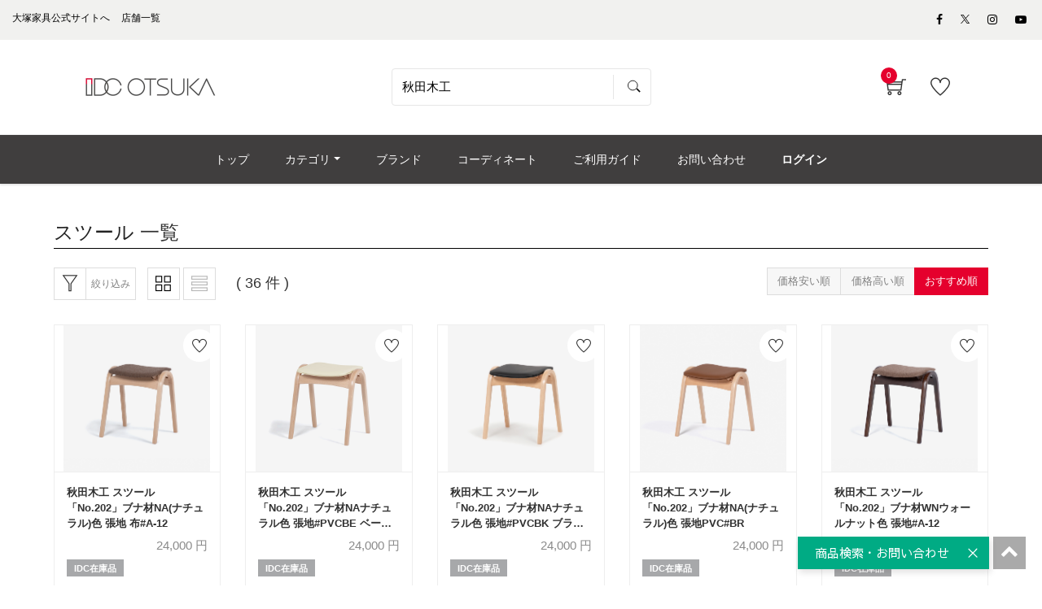

--- FILE ---
content_type: text/html; charset=UTF-8
request_url: https://www.idc-otsuka.jp/item/products/list?name=%E7%A7%8B%E7%94%B0%E6%9C%A8%E5%B7%A5&pageno=&category_id=304&orderby=3
body_size: 19734
content:
<!doctype html>
<html lang="ja"><!-- 2 -->
<head prefix="og: http://ogp.me/ns# fb: http://ogp.me/ns/fb# product: http://ogp.me/ns/product#">
    <meta charset="utf-8">
    <meta name="viewport" content="width=device-width, initial-scale=1, shrink-to-fit=no">
                                                <meta name="robots" content="noindex,nofollow">
            
                                        
        <title>検索結果 | 【公式】大塚家具オンラインショップ | 家具・インテリアの通販・ECサイト</title>
                            <meta name="description" content="厳選された家具・インテリアを取り扱っている大塚家具の公式通販・オンラインショップです。「スツール」の商品一覧です。おすすめの商品をご紹介致します。">

    <meta name="author" content="大塚家具">

    
    <meta property="og:type" content="website">
    <meta property="og:site_name" content="大塚家具 オンラインショップ">
    <meta property="og:title" content="検索結果 | 【公式】大塚家具オンラインショップ | 家具・インテリアの通販・ECサイト">
    <meta property="og:description" content="厳選された家具・インテリアを取り扱っている大塚家具の公式通販・オンラインショップです。「スツール」の商品一覧です。おすすめの商品をご紹介致します。">
            <meta property="og:url" content="noindex">
                <meta property="og:image" content="https://www.idc-otsuka.jp/wp/wp-content/themes/idc/assets/images/icon/ogimage.png">
        <meta name="twitter:card" content="summary_large_image">

                        
    <meta name="eccube-csrf-token" content="fL3ikllzqgEREvoh3Lb5yBjh8Yjj2roWxGZXibohEuI">






    <link rel="shortcut icon" href="/item/html/user_data/assets/img/common/favicon.ico">
        <link rel="stylesheet" href="/item/html/template/default/customize/assets/fontawesome/css/all.min.css?t=230711" type="text/css">
    <link rel="stylesheet" href="//cdn.jsdelivr.net/jquery.slick/1.6.0/slick.css?t=230711">
    <link rel="stylesheet" href="/item/html/template/default/assets/css/style.min.css?t=230711">

    <link rel="stylesheet" href="/item/html/template/default/customize/assets/css/item/web.assets_common.0.min.css?t=230711" type="text/css">
    <link rel="stylesheet" href="/item/html/template/default/customize/assets/css/item/web.assets_frontend.0.min.css?t=230711" type="text/css">
    <link rel="stylesheet" href="/item/html/template/default/customize/assets/css/item/web.assets_frontend.1.min.css?t=230711" type="text/css">
    <link rel="stylesheet" href="/item/html/template/default/customize/assets/css/item/web.assets_frontend.2.min.css?t=230711" type="text/css">
    <link href="/item/html/template/default/customize/assets/css/content/web_editor.summernote.0.css?t=230711" rel="stylesheet" type="text/css">
    <link href="/item/html/template/default/customize/assets/css/content/web_editor.assets_editor.0.css?t=230711" rel="stylesheet" type="text/css">
    <link href="/item/html/template/default/customize/assets/css/content/website.assets_editor.0.css?t=230711" rel="stylesheet" type="text/css">
    <link rel="stylesheet" href="/item/html/template/default/customize/assets/css/item/add_style.css?t=230711" type="text/css">
    <link rel="stylesheet" href="/item/html/template/default/customize/assets/css/item/header.css?t=230711" type="text/css">
    <link rel="stylesheet" href="/item/html/template/default/customize/assets/css/item/search.css?t=230711" type="text/css">

    	
<style>
	.as-product {
		position: relative;
	}
	.text_percentoff {
		background: #de5d50;
		position: absolute;
		top: -1px;
		left: -1px;
		z-index: 11;
		color: #fff;
		font-size: 11px;
		font-weight: bold;
		padding: 5px 8px 4px;
		line-height: 1;
		pointer-events: none;
	}
</style>

    <script src="https://code.jquery.com/jquery-3.3.1.min.js" integrity="sha256-FgpCb/KJQlLNfOu91ta32o/NMZxltwRo8QtmkMRdAu8=" crossorigin="anonymous"></script>
    <script>
        $(function() {
            $.ajaxSetup({
                'headers': {
                    'ECCUBE-CSRF-TOKEN': $('meta[name="eccube-csrf-token"]').attr('content')
                }
            });
        });
    </script>
                    <!-- ▼★Google Tag Manager -->
            <script>
  items = [];
            item = {
        'item_id': '22324',
        'item_name': '秋田木工 スツール「No.202」ブナ材NA(ナチュラル)色 張地 布#A-12',
        'price': '24000',
        'quantity': 1
      }
      items.push(item);
          item = {
        'item_id': '22322',
        'item_name': '秋田木工 スツール「No.202」ブナ材NAナチュラル色 張地#PVCBE ベージュ色',
        'price': '24000',
        'quantity': 1
      }
      items.push(item);
          item = {
        'item_id': '22319',
        'item_name': '秋田木工 スツール「No.202」ブナ材NAナチュラル色 張地#PVCBK ブラック色',
        'price': '24000',
        'quantity': 1
      }
      items.push(item);
          item = {
        'item_id': '22318',
        'item_name': '秋田木工 スツール「No.202」ブナ材NA(ナチュラル)色 張地PVC#BR',
        'price': '24000',
        'quantity': 1
      }
      items.push(item);
          item = {
        'item_id': '22309',
        'item_name': '秋田木工 スツール「No.202」ブナ材WNウォールナット色 張地#A-12',
        'price': '24000',
        'quantity': 1
      }
      items.push(item);
          item = {
        'item_id': '22308',
        'item_name': '秋田木工 スツール「No.202」ブナ材WNウォールナット色 張地#PVCBK ブラック色',
        'price': '24000',
        'quantity': 1
      }
      items.push(item);
          item = {
        'item_id': '22307',
        'item_name': '秋田木工 スツール「No.202」ブナ材WNウォールナット色 張地#PVCBE ベージュ色',
        'price': '24000',
        'quantity': 1
      }
      items.push(item);
          item = {
        'item_id': '22306',
        'item_name': '秋田木工 スツール「No.202」ブナ材WNウォールナット色 張地#PVCRED レッド色',
        'price': '24000',
        'quantity': 1
      }
      items.push(item);
          item = {
        'item_id': '22305',
        'item_name': '秋田木工 スツール「No.202」ブナ材WN(ウォールナット)色 張地PVC#BR',
        'price': '24000',
        'quantity': 1
      }
      items.push(item);
          item = {
        'item_id': '22304',
        'item_name': '秋田木工 スツール「No.202」ブナ材NAナチュラル色 張地#PVCIV2 アイボリー色',
        'price': '24000',
        'quantity': 1
      }
      items.push(item);
          item = {
        'item_id': '22301',
        'item_name': '秋田木工 スツール「No.202」ブナ材WNウォールナット色 張地#PVCIV2 アイボリー色',
        'price': '24000',
        'quantity': 1
      }
      items.push(item);
          item = {
        'item_id': '622',
        'item_name': '秋田木工 スツール「No.202」ブナ材NAナチュラル色 張地#布A-11',
        'price': '24000',
        'quantity': 1
      }
      items.push(item);
          item = {
        'item_id': '596',
        'item_name': '秋田木工 スツール「No.202」ブナ材DBダークブラウン色 張地#PVCBE ベージュ色',
        'price': '24000',
        'quantity': 1
      }
      items.push(item);
          item = {
        'item_id': '578',
        'item_name': '秋田木工 スツール「No.202」ブナ材WNウォールナット色 張地#A-11',
        'price': '24000',
        'quantity': 1
      }
      items.push(item);
          item = {
        'item_id': '23244',
        'item_name': '秋田木工 スツール「No.202」ブナ材白木塗装 張地 布#リミックス0452',
        'price': '31900',
        'quantity': 1
      }
      items.push(item);
          item = {
        'item_id': '23243',
        'item_name': '秋田木工 スツール「No.202」ブナ材 WLBK色/張地 布#リミックス0123',
        'price': '35200',
        'quantity': 1
      }
      items.push(item);
          item = {
        'item_id': '597',
        'item_name': '秋田木工 スツール「No.202」ナラ材DBダークブラウン色 張地#PVCBE ベージュ色',
        'price': '30000',
        'quantity': 1
      }
      items.push(item);
          item = {
        'item_id': '585',
        'item_name': '秋田木工 スツール「No.202」ナラ材WOホワイトオーク色 張地#PVCBK ブラック色',
        'price': '30000',
        'quantity': 1
      }
      items.push(item);
          item = {
        'item_id': '20139',
        'item_name': '秋田木工 スツール「ベコ」ブナ材白木塗装 布NC121【受注生産品】',
        'price': '46000',
        'quantity': 1
      }
      items.push(item);
          item = {
        'item_id': '5808',
        'item_name': '秋田木工 スツール「No.202-H」ブナ材ナチュラル色 PVCベージュ',
        'price': '41300',
        'quantity': 1
      }
      items.push(item);
      
  window.dataLayerGa4 = window.dataLayerGa4 || [];
  dataLayerGa4.push({
    event: "view_item_list",
    ecommerce: {
      items: items
    }
  });
</script>

<script>(function(w,d,s,l,i){w[l]=w[l]||[];w[l].push({'gtm.start':
new Date().getTime(),event:'gtm.js'});var f=d.getElementsByTagName(s)[0],
j=d.createElement(s),dl=l!='dataLayer'?'&l='+l:'';j.async=true;j.src=
'https://www.googletagmanager.com/gtm.js?id='+i+dl;f.parentNode.insertBefore(j,f);
})(window,document,'script','dataLayerGa4','GTM-KKC8HVK');</script>

<script>(function(w,d,s,l,i){w[l]=w[l]||[];w[l].push({'gtm.start':
new Date().getTime(),event:'gtm.js'});var f=d.getElementsByTagName(s)[0],
j=d.createElement(s),dl=l!='dataLayer'?'&l='+l:'';j.async=true;j.src=
'https://www.googletagmanager.com/gtm.js?id='+i+dl;f.parentNode.insertBefore(j,f);
})(window,document,'script','dataLayerGa4','GTM-NHKP6W3');</script>
        <!-- ▲★Google Tag Manager -->

                <link rel="stylesheet" href="/item/html/user_data/assets/css/customize.css?t=230711">

        <link rel="stylesheet" href="/item/html/template/default/assets/css/item/add_style.css?t=230807">

                    	<script src="/item/html/template/default/assets/js/zoom.js" type="text/javascript"></script>
	
                                            
    
                                                    
                                        <script type="application/ld+json">
        {
            "@context": "https://schema.org",
            "@type": "BreadcrumbList",
            "itemListElement": [
                {
                    "@type": "ListItem",
                    "position": 1,
                    "name": "ホーム",
                    "item": "https://www.idc-otsuka.jp/"
                },
                {
                    "@type": "ListItem",
                    "position": 2,
                    "name": "オンラインショップ",
                    "item": "https://www.idc-otsuka.jp/item/"
                },
                {
                    "@type": "ListItem",
                    "position": 3,
                    "name": "チェア・椅子",
                    "item": "https://www.idc-otsuka.jp/item/page/from_item/d_chair/"
                },
                {
                    "@type": "ListItem",
                    "position": 4,
                    "name": "スツール"
                }
            ]
        }
    </script>
                    <link rel="stylesheet" href="/item/html/user_data/assets/css/products/list/list.css" type="text/css">
    </head>
<body id="page_product_list" class="product_page">
        <!-- ▼★Google Tag Manager (noscript) -->
            <noscript><iframe src="https://www.googletagmanager.com/ns.html?id=GTM-KKC8HVK"
height="0" width="0" style="display:none;visibility:hidden"></iframe></noscript>

<noscript><iframe src="https://www.googletagmanager.com/ns.html?id=GTM-NHKP6W3"
height="0" width="0" style="display:none;visibility:hidden"></iframe></noscript>
        <!-- ▲★Google Tag Manager (noscript) -->



<div class="ec-layoutRole" id="wrapwrap">
    <div class="top-header">
            <!-- ▼★ヘッダー(商品検索・ログインナビ・カート) -->
            <header class=" o_affix_enabled">
	<div class="top-header">
		
<script>
$(function() {
	// カートアイコンブロックを更新
	$(document).ready(function(){
		$.ajax({
			url: 'https://www.idc-otsuka.jp/item/block/cart',
			type: 'GET',
			dataType: 'html'
		}).done(function(html) {
			$('#my_cart').html(html);
		}).fail(function(html) {
		});
	});
});
</script>

<div class="header-top-bar">
	<div class="container">
		<div class="row">
			<div class="col-md-8">
				<div class="htr-info">
					<ul>
						<li>
							<a aria-describedby="tooltip703810" data-original-title="" href="https://www.idc-otsuka.jp/" title="">
								<font style="color: #000000">大塚家具公式サイトへ</font>
							</a>
						</li>
						<li>
							<a aria-describedby="tooltip63987" data-original-title="" href="https://www.idc-otsuka.jp/showroom/" title="">
								<font style="color: #000000">店舗一覧</font>
							</a>
						</li>
					</ul>
				</div>
			</div>
			<div class="col-md-4">
				<ul class="htl-social">
					<li>
						<a aria-describedby="tooltip926592" data-original-title="" href="#" title=""></a>
					</li>
					<li>
						<a href="https://www.facebook.com/idcotsukapr" target="_blank"><span aria-describedby="tooltip400434" class="fa fa-facebook-f" data-original-title="" style="color: rgb(0, 0, 0);" title=""></span></a>
					</li>
                    
					<li>
                        <a href="https://twitter.com/idc_otsuka" target="_blank" style="vertical-align: text-bottom;">
                            <span>
                                <img style="width: auto;height: 11px;" src="/item/html/user_data/assets/img/products/common/icon/sns-twitter-148x150.svg" alt="Twitter">
                            </span>
                        </a>
                    </li>
                    
					<li>
						<a href="https://www.instagram.com/idc_otsuka/" target="_blank"><span aria-describedby="tooltip372925" class="fa fa-instagram" data-original-title="" style="color: rgb(0, 0, 0);" title=""></span></a>
					</li>
					<li>
						<a href="https://www.youtube.com/user/idcotsukapr" target="_blank"><span aria-describedby="tooltip955657" class="fa fa-youtube-play" data-original-title="" style="color: rgb(0, 0, 0);" title=""></span></a>
					</li>
				</ul>
			</div>
		</div>
	</div>
</div>
<div class="middle-header-bar">
	<div class="container">
		<div class="row align-items-center header js-header">
			<div class="col-12 col-md-4 col-lg-3">
                				<div class="logo idclogo">
					<a class="navbar-brand" href="https://www.idc-otsuka.jp/item/"><span><img alt="大塚家具の公式通販・オンラインショップ" class="img img-fluid" src="/item/html/user_data/assets/img/common/header/logo_header.jpg"></span></a>
				</div>
			</div>
			     					<div class="col-12 col-md-5 col-lg-6 header__searchbox" id="searchbox">
				
<form name="search_form" id="search_form" action="/item/products/list" method="get" enctype="application/x-www-form-urlencoded" class="searchform">
  <input class="searchform__text ui-autocomplete-input" id="SS_searchQuery1" type="text" name="name" autocomplete="off" value="秋田木工" placeholder="商品を探す">
  <input class="searchform__image" type="image" src="/item/html/template/default/customize/assets/img/icon_search.svg" value="" name="submit">
  <input type="hidden" id="search-category-id" name="category_id" />
  <input type="hidden" id="search-orderby-id" name="orderby" value="3" />
  <input type="hidden" id="search-max-val" name="max_val" />
  <input type="hidden" id="search-min-val" name="min_val" />
</form>
			</div>
			<div class="col-12 col-md-3 col-lg-3 text-right">
				<div class="ht-right">
										<div class="h-col h-cart" id="my_cart">
						<div class="my_cart_btn hc-icon nocart">
							<i class="ti-shopping-cart"></i> <sup class="my_cart_quantity label badge-primary">0</sup>
						</div>
					</div>
										<div class="h-col h-wishlist" id="my_wish" style="display: inline-block;">
						<a href="https://www.idc-otsuka.jp/item/favorite"><i class="ti-heart hc-icon"></i> <sup class="my_wish_quantity o_animate_blink badge badge-primary"></sup></a>
					</div>
                    					<div class="h-col h-guide" id="my_guide">
						<a href="/item/page/user_guide/"><i class="ti-help-alt hc-icon"></i></a><span class="icon-text_sm">ご利用ガイド</span>
					</div>
				</div>
			</div>
		</div>
	</div>
</div>

	</div>
	<div class="mobile-toggle">
		<button class="mobile_toggle_menu"><span></span> <span></span> <span></span></button> <button class="mobile_toggle_menu close-menu"></button>
	</div>
	<div class="cart_lines_popup"></div>
	<nav class="navbar navbar-expand-md navbar-light bg-light">
				<div class="container">
		<div class="collapse navbar-collapse" id="top_menu_collapse" >
		<ul class="nav navbar-nav ml-auto text-right" id="top_menu">
			<li >
				<a href="/item/"><span>トップ</span></a>
			</li>
						<li class="mm-mega-menu">
				<a href="#"><span>カテゴリ</span></a>
				    
    
    
    
    
    
    <div class="mm-maga-main mm-mega-list mm-mega-6">
        <div class="mm-maga-main-width">
            <div class="o_not_editable mmc-inner mmc-inner-static-content">
                <section class="idc-navi-list-02 bg-white">
                    <div class="container">
                        <div class="menu_color">
                            <div class="flex_container">
                                
                                
                                
                                
                                
                                <div class="flex_column">
                                    
                                    <div class="for-menu col-lg-2 box_menu" style="max-width: 98%">
                                        <a href="/item/page/from_item/sofa" style="height:100%;width:100%">
                                            <div class="in_menu show-border">
                                                <img class="caticon_img" src="/item/html/user_data/assets/img/common/category_icon/sofa.jpg" loading="lazy" alt="ソファ">
                                                <span class="caticon_text">ソファ</span>
                                            </div>
                                        </a> <span class="open_category"></span>
                                        <div class="hidden-category">
                                            <a href="https://www.idc-otsuka.jp/item/products/list?category_id=231">
                                                <div class="in_category">
                                                    3人掛けソファ
                                                </div>
                                            </a>
                                            <a href="https://www.idc-otsuka.jp/item/products/list?category_id=230">
                                                <div class="in_category">
                                                    2人掛けソファ
                                                </div>
                                            </a>
                                            <a href="https://www.idc-otsuka.jp/item/products/list?category_id=229">
                                                <div class="in_category">
                                                    1人掛けソファ
                                                </div>
                                            </a>
                                            <a href="https://www.idc-otsuka.jp/item/products/list?category_id=286">
                                                <div class="in_category">
                                                    アームチェア
                                                </div>
                                            </a>
                                            <a href="https://www.idc-otsuka.jp/item/products/list?category_id=242">
                                                <div class="in_category">
                                                    カウチソファ
                                                </div>
                                            </a>
                                            <a href="https://www.idc-otsuka.jp/item/products/list?category_id=248">
                                                <div class="in_category">
                                                    コーナーソファ
                                                </div>
                                            </a>
                                            <a href="https://www.idc-otsuka.jp/item/products/list?category_id=294">
                                                <div class="in_category">
                                                    リクライニングソファ
                                                </div>
                                            </a>
                                            <a href="https://www.idc-otsuka.jp/item/products/list?category_id=215">
                                                <div class="in_category">
                                                    リクライニングチェア
                                                </div>
                                            </a>
                                            <a href="https://www.idc-otsuka.jp/item/products/list?category_id=296">
                                                <div class="in_category">
                                                    ソファベッド
                                                </div>
                                            </a>
                                            <a href="https://www.idc-otsuka.jp/item/products/list?category_id=921">
                                                <div class="in_category">
                                                    フロアチェア
                                                </div>
                                            </a>
                                            <a href="https://www.idc-otsuka.jp/item/products/list?category_id=289">
                                                <div class="in_category">
                                                    オットマン
                                                </div>
                                            </a>
                                            <a href="https://www.idc-otsuka.jp/item/products/list?category_id=383">
                                                <div class="in_category">
                                                    ヘッドレスト
                                                </div>
                                            </a>
                                            <a href="https://www.idc-otsuka.jp/item/products/list?category_id=214">
                                                <div class="arrow arrow-all">
                                                    すべてのソファ
                                                </div>
                                            </a>
                                        </div>
                                    </div>
                                    
                                    
                                    
                                    <div class="for-menu col-lg-2 box_menu" style="max-width: 98%">
                                        <a href="/item/page/from_item/d_table" style="height:100%;width:100%">
                                            <div class="in_menu show-border">
                                                <img class="caticon_img" src="/item/html/user_data/assets/img/common/category_icon/d_table.jpg" loading="lazy" alt="ダイニングテーブル">
                                                <span class="caticon_text">ダイニングテーブル</span>
                                            </div>
                                        </a>
                                    </div>
                                    
                                    
                                    
                                    <div class="for-menu col-lg-2 box_menu" style="max-width: 98%">
                                        <a href="/item/page/from_item/d_chair" style="height:100%;width:100%">
                                            <div class="in_menu show-border">
                                                <img class="caticon_img" src="/item/html/user_data/assets/img/common/category_icon/d_chair.jpg" loading="lazy" alt="チェア・椅子">
                                                <span class="caticon_text">チェア・椅子</span>
                                            </div>
                                        </a> <span class="open_category"></span>
                                        <div class="hidden-category">
                                            <a href="https://www.idc-otsuka.jp/item/products/list?category_id=257">
                                                <div class="in_category">
                                                    ダイニングチェア
                                                </div>
                                            </a>
                                            <a href="https://www.idc-otsuka.jp/item/products/list?category_id=239">
                                                <div class="in_category">
                                                    ベンチ
                                                </div>
                                            </a> <a href="https://www.idc-otsuka.jp/item/products/list?category_id=243">
                                                <div class="in_category">
                                                    カウンターチェア
                                                </div>
                                            </a>
                                            <a href="https://www.idc-otsuka.jp/item/products/list?category_id=304">
                                                <div class="in_category">
                                                    スツール
                                                </div>
                                            </a>
                                            <a href="https://www.idc-otsuka.jp/item/products/list?category_id=720">
                                                <div class="in_category">
                                                    座椅子
                                                </div>
                                            </a>                                            
                                            <a href="https://www.idc-otsuka.jp/item/products/list?category_id=244">
                                                <div class="in_category">
                                                    チェアカバー・ベンチカバー
                                                </div>
                                            </a>
                                            <a href="https://www.idc-otsuka.jp/item/products/list?category_id=211">
                                                <div class="arrow arrow-all">
                                                    すべてのチェア・椅子
                                                </div>
                                            </a>
                                           
                                        </div>
                                    </div>
                                    
                                    
                                    
                                    <div class="for-menu col-lg-2 box_menu" style="max-width: 98%">
                                        <a href="/item/products/list?category_id=894" style="height:100%;width:100%">
                                            <div class="in_menu show-border">
                                                <img class="caticon_img" src="/item/html/user_data/assets/img/common/category_icon/d_set.jpg" loading="lazy" alt="ダイニングセット">
                                                <span class="caticon_text">ダイニングセット</span>
                                            </div>
                                        </a>
                                    </div>
                                    
                                    
                                    
                                    <div class="for-menu col-lg-2 box_menu" style="max-width: 98%">
                                        <a href="/item/page/from_item/bed" style="height:100%;width:100%">
                                            <div class="in_menu show-border">
                                                <img class="caticon_img" src="/item/html/user_data/assets/img/common/category_icon/bed.jpg" loading="lazy" alt="ベッド・マットレス">
                                                <span class="caticon_text">ベッド・マットレス</span>
                                            </div>
                                        </a> <span class="open_category"></span>
                                        <div class="for_category hidden-category">
                                            <a href="https://www.idc-otsuka.jp/item/products/list?category_id=237">
                                                <div class="in_category">
                                                    ベッドフレーム
                                                </div>
                                            </a>
                                            <a href="https://www.idc-otsuka.jp/item/products/list?category_id=268">
                                                <div class="in_category">
                                                    ヘッドボード
                                                </div>
                                            </a>
                                            <a href="https://www.idc-otsuka.jp/item/products/list?category_id=280">
                                                <div class="in_category">
                                                    マットレス
                                                </div>
                                            </a>
                                            <a href="https://www.idc-otsuka.jp/item/products/list?category_id=235">
                                                <div class="in_category">
                                                    ボトムクッション
                                                </div>
                                            </a>
                                            <a href="https://www.idc-otsuka.jp/item/products/list?category_id=232">
                                                <div class="in_category">
                                                    電動ベッド
                                                </div>
                                            </a>
                                            <a href="https://www.idc-otsuka.jp/item/products/list?category_id=285">
                                                <div class="in_category">
                                                    ナイトテーブル・ベッドサイドテーブル
                                                </div>
                                            </a>
                                            <a href="https://www.idc-otsuka.jp/item/products/list?category_id=266">
                                                <div class="in_category">
                                                    羽毛布団
                                                </div>
                                            </a>
                                            <a href="https://www.idc-otsuka.jp/item/products/list?category_id=291">
                                                <div class="in_category">
                                                    まくら
                                                </div>
                                            </a>
                                            <a href="https://www.idc-otsuka.jp/item/products/list?category_id=238">
                                                <div class="in_category">
                                                    ベッドパッド
                                                </div>
                                            </a>
                                            <a href="https://www.idc-otsuka.jp/item/products/list?category_id=212">
                                                <div class="arrow arrow-all">
                                                    すべてのベッド・マットレス
                                                </div>
                                            </a>
                                        </div>
                                    </div>
                                    
                                    
                                    
                                    <div class="for-menu col-lg-2 box_menu" style="max-width: 98%">
                                        <a href="/item/page/from_item/p_chair" style="height:100%;width:100%">
                                            <div class="in_menu show-border">
                                                <img class="caticon_img" src="/item/html/user_data/assets/img/common/category_icon/p_chair.jpg" loading="lazy" alt="リクライニングチェア">
                                                <span class="caticon_text">リクライニングチェア</span>
                                            </div>
                                        </a> <span class="open_category"></span>
                                        <div class="hidden-category">
                                            <a href="https://www.idc-otsuka.jp/item/products/list?category_id=215">
                                                <div class="in_category">
                                                    リクライニングチェア
                                                </div>
                                            </a>
                                            <a href="https://www.idc-otsuka.jp/item/products/list?category_id=293">
                                                <div class="in_category">
                                                    電動リクライニングチェア
                                                </div>
                                            </a>
                                            <a href="https://www.idc-otsuka.jp/item/products/list?category_id=215">
                                                <div class="arrow arrow-all">
                                                    すべてのリクライニングチェア
                                                </div>
                                            </a>
                                        </div>
                                    </div>
                                    
                                    
                                    
                                    <div class="for-menu col-lg-2 box_menu" style="max-width: 98%">
                                        <a href="/item/page/from_item/l_table" style="height:100%;width:100%">
                                            <div class="in_menu show-border">
                                                <img class="caticon_img" src="/item/html/user_data/assets/img/common/category_icon/l_table.jpg" loading="lazy" alt="リビングテーブル">
                                                <span class="caticon_text">リビングテーブル</span>
                                            </div>
                                        </a> <span class="open_category"></span>
                                        <div class="hidden-category">
                                            <a href="https://www.idc-otsuka.jp/item/products/list?category_id=278">
                                                <div class="in_category">
                                                    センターテーブル
                                                </div>
                                            </a>
                                            <a href="https://www.idc-otsuka.jp/item/products/list?category_id=303">
                                                <div class="in_category">
                                                    サイドテーブル
                                                </div>
                                            </a>
                                            <a href="https://www.idc-otsuka.jp/item/products/list?category_id=250">
                                                <div class="in_category">
                                                    コンソールテーブル
                                                </div>
                                            </a>
                                            <a href="https://www.idc-otsuka.jp/item/from_item/muku" target="_blank">
                                                <div class="in_category">
                                                    無垢天板
                                                </div>
                                            </a>
                                            <a href="https://www.idc-otsuka.jp/item/products/list?category_id=221">
                                                <div class="arrow arrow-all">
                                                    すべてのリビングテーブル
                                                </div>
                                            </a>
                                        </div>
                                    </div>
                                    
                                    
                                    
                                    <div class="for-menu col-lg-2 box_menu" style="max-width: 98%">
                                        <a href="/item/page/from_item/tv_board" style="height:100%;width:100%">
                                            <div class="in_menu show-border">
                                                <img class="caticon_img" src="/item/html/user_data/assets/img/common/category_icon/tv_board.jpg" loading="lazy" alt="テレビボード・テレビ台">
                                                <span class="caticon_text">テレビボード・テレビ台</span>
                                            </div>
                                        </a> <span class="open_category"></span>
                                        <div class="hidden-category">
                                            <a href="https://www.idc-otsuka.jp/item/products/list?category_id=503">
                                                <div class="in_category">
                                                    ロータイプ
                                                </div>
                                            </a>
                                            <a href="https://www.idc-otsuka.jp/item/products/list?category_id=504">
                                                <div class="in_category">
                                                    ハイタイプ
                                                </div>
                                            </a>
                                            <a href="https://www.idc-otsuka.jp/item/products/list?category_id=308">
                                                <div class="arrow arrow-all">
                                                    すべてのテレビボード・テレビ台
                                                </div>
                                            </a>
                                        </div>
                                    </div>
                                    
                                </div><!-- .flex_column -->
                                
                                
                                
                                
                                
                                
                                
                                
                                
                                
                                <div class="flex_column">
                                    
                                    <div class="for-menu col-lg-2 box_menu" style="max-width: 98%">
                                        <a href="/item/page/from_item/d_board" style="height:100%;width:100%">
                                            <div class="in_menu show-border">
                                                <img class="caticon_img" src="/item/html/user_data/assets/img/common/category_icon/d_board.jpg" loading="lazy" alt="食器棚">
                                                <span class="caticon_text">食器棚</span>
                                            </div>
                                        </a>
                                    </div>
                                    
                                    
                                    
                                    <div class="for-menu col-lg-2 box_menu" style="max-width: 98%">
                                        <a href="/item/page/from_item/storage" style="height:100%;width:100%">
                                            <div class="in_menu show-border">
                                                <img class="caticon_img" src="/item/html/user_data/assets/img/common/category_icon/storage.jpg" loading="lazy" alt="収納家具">
                                                <span class="caticon_text">収納家具</span>
                                            </div>
                                        </a> <span class="open_category"></span>
                                        <div class="hidden-category">
                                            <a href="https://www.idc-otsuka.jp/item/products/list?category_id=277">
                                                <div class="in_category">
                                                    リビングボード・サイドボード
                                                </div>
                                            </a>
                                            <a href="https://www.idc-otsuka.jp/item/products/list?category_id=251">
                                                <div class="in_category">
                                                    キャビネット・飾り棚
                                                </div>
                                            </a>
                                            <a href="https://www.idc-otsuka.jp/item/products/list?category_id=299">
                                                <div class="in_category">
                                                    本棚・シェルフ
                                                </div>
                                            </a>                                            
                                            <a href="https://www.idc-otsuka.jp/item/products/list?category_id=245">
                                                <div class="in_category">
                                                    チェスト・タンス
                                                </div>
                                            </a>
                                            <a href="https://www.idc-otsuka.jp/item/products/list?category_id=311">
                                                <div class="in_category">
                                                    ワードローブ・洋服タンス
                                                </div>
                                            </a>
                                            <a href="https://www.idc-otsuka.jp/item/products/list?category_id=300">
                                                <div class="in_category">
                                                    シューズボックス・下駄箱
                                                </div>
                                            </a>
                                            <a href="https://www.idc-otsuka.jp/item/products/list?category_id=224">
                                                <div class="arrow arrow-all">
                                                    すべての収納家具
                                                </div>
                                            </a>
                                        </div>
                                    </div>
                                    
                                    
                                    
                                    <div class="for-menu col-lg-2 box_menu" style="max-width: 98%">
                                        <a href="/item/page/from_item/desk" style="height:100%;width:100%">
                                            <div class="in_menu show-border">
                                                <img class="caticon_img" src="/item/html/user_data/assets/img/common/category_icon/desk.jpg" loading="lazy" alt="デスク・デスクチェア">
                                                <span class="caticon_text">デスク・デスクチェア</span>
                                            </div>
                                        </a> <span class="open_category"></span>
                                        <div class="hidden-category">
                                            <a href="https://www.idc-otsuka.jp/item/products/list?category_id=258">
                                                <div class="in_category">
                                                    ワークデスク
                                                </div>
                                            </a>
                                            <a href="https://www.idc-otsuka.jp/item/products/list?category_id=260">
                                                <div class="in_category">
                                                    デスクワゴン
                                                </div>
                                            </a>
                                            <a href="https://www.idc-otsuka.jp/item/products/list?category_id=259">
                                                <div class="in_category">
                                                    その他デスク用品
                                                </div>
                                            </a>
                                            <a href="https://www.idc-otsuka.jp/item/products/list?category_id=287">
                                                <div class="in_category">
                                                    デスクチェア
                                                </div>
                                            </a>
                                            <a href="https://www.idc-otsuka.jp/item/products/list?category_id=223">
                                                <div class="arrow arrow-all">
                                                    すべてのデスク・デスクチェア
                                                </div>
                                            </a>
                                        </div>
                                    </div>
                                    
                                    
                                    
                                    <div class="for-menu col-lg-2 box_menu" style="max-width: 98%">
                                        <a href="/item/page/from_item/kids" style="height:100%;width:100%">
                                            <div class="in_menu show-border">
                                                <img class="caticon_img" src="/item/html/user_data/assets/img/common/category_icon/kids.jpg" loading="lazy" alt="学習デスク・子供部屋家具">
                                                <span class="caticon_text">学習デスク・子供部屋家具</span>
                                            </div>
                                        </a> <span class="open_category"></span>
                                        <div class="hidden-category">
                                            <a href="https://www.idc-otsuka.jp/item/products/list?category_id=271">
                                                <div class="in_category">
                                                    学習机・学習デスク
                                                </div>
                                            </a>
                                            <a href="/item/products/list?category_id=697">
                                                <div class="in_category">
                                                    学習椅子
                                                </div>
                                            </a>
                                            <a href="/item/products/list?category_id=916">
                                                <div class="in_category">
                                                    学習デスク用ワゴン
                                                </div>
                                            </a>
                                            <a href="/item/products/list?category_id=917">
                                                <div class="in_category">
                                                    その他学習デスク関連
                                                </div>
                                            </a>
                                            <a href="https://www.idc-otsuka.jp/item/products/list?category_id=270">
                                                <div class="in_category">
                                                    キッズチェア・キッズテーブル
                                                </div>
                                            </a>
                                            <a href="https://www.idc-otsuka.jp/item/products/list?category_id=273">
                                                <div class="in_category">
                                                    2段ベッド・システムベッド
                                                </div>
                                            </a>
                                            <a href="https://www.idc-otsuka.jp/idc_recommend/randoseru/" target="_blank">
                                                <div class="in_category">
                                                    ランドセル
                                                </div>
                                            </a>
                                            <a href="https://www.idc-otsuka.jp/item/products/list?category_id=340">
                                                <div class="arrow arrow-all">
                                                    すべての学習デスク・子供部屋家具
                                                </div>
                                            </a>
                                        </div>
                                    </div>
                                    
                                    
                                    
                                    <div class="for-menu col-lg-2 box_menu" style="max-width: 98%">
                                        <a href="/item/page/from_item/curtain" style="height:100%;width:100%">
                                            <div class="in_menu show-border">
                                                <img class="caticon_img" src="/item/html/user_data/assets/img/common/category_icon/curtain.jpg" loading="lazy" alt="カーテン">
                                                <span class="caticon_text">カーテン</span>
                                            </div>
                                        </a>
                                    </div>
                                    
                                    
                                    
                                    <div class="for-menu col-lg-2 box_menu" style="max-width: 98%">
                                        <a href="/item/page/from_item/lighting" style="height:100%;width:100%">
                                            <div class="in_menu show-border">
                                                <img class="caticon_img" src="/item/html/user_data/assets/img/common/category_icon/lighting.jpg" loading="lazy" alt="照明">
                                                <span class="caticon_text">照明</span>
                                            </div>
                                        </a> <span class="open_category"></span>
                                        <div class="hidden-category">
                                            <a href="/item/products/list?category_id=536">
                                                <div class="in_category">
                                                    ペンダントライト
                                                </div>
                                            </a>
                                            <a href="/item/products/list?category_id=537">
                                                <div class="in_category">
                                                    シャンデリア
                                                </div>
                                            </a>
                                            <a href="/item/products/list?category_id=539">
                                                <div class="in_category">
                                                    シーリング
                                                </div>
                                            </a>
                                            <a href="/item/products/list?category_id=538">
                                                <div class="in_category">
                                                    フロアスタンド・スタンドライト
                                                </div>
                                            </a>
                                            <a href="/item/products/list?category_id=752">
                                                <div class="in_category">
                                                    テーブルスタンド・テーブルライト
                                                </div>
                                            </a>
                                            <a href="/item/products/list?category_id=783">
                                                <div class="in_category">
                                                    デスクライト
                                                </div>
                                            </a>
                                            <a href="/item/products/list?category_id=275">
                                                <div class="in_category">
                                                    照明部品
                                                </div>
                                            </a>
                                            <a href="/item/products/list?category_id=274">
                                                <div class="arrow arrow-all">
                                                    すべての照明
                                                </div>
                                            </a>
                                        </div>
                                    </div>
                                    
                                    
                                    
                                    <div class="for-menu col-lg-2 box_menu" style="max-width: 98%">
                                        <a href="/item/page/from_item/rug" style="height:100%;width:100%">
                                            <div class="in_menu show-border">
                                                <img class="caticon_img" src="/item/html/user_data/assets/img/common/category_icon/rug_25187_202507.jpg" loading="lazy" alt="絨毯・ラグ">
                                                <span class="caticon_text">絨毯・ラグ</span>
                                            </div>
                                        </a> <span class="open_category"></span>
                                        
                                        <div class="hidden-category">
                                            <a href="/item/products/list?category_id=1427">
                                                <div class="in_category">
                                                    四角形
                                                </div>
                                            </a>
                                            <a href="/item/products/list?category_id=765">
                                                <div class="in_category">
                                                    丸型
                                                </div>
                                            </a>
                                            <a href="/item/products/list?category_id=1428">
                                                <div class="in_category">
                                                    玄関マット・アクセントマット
                                                </div>
                                            </a>
                                            <a href="/item/products/list?category_id=1429">
                                                <div class="in_category">
                                                    タイルカーペット
                                                </div>
                                            </a>
                                            <a href="/item/products/list?category_id=241">
                                                <div class="arrow arrow-all">
                                                    すべての絨毯・ラグ
                                                </div>
                                            </a>
                                        </div>
                                    </div>
                                    
                                    
                                    
                                    <div class="for-menu col-lg-2 box_menu" style="max-width: 98%">
                                        <a href="/item/page/from_item/bedding" style="height:100%;width:100%">
                                            <div class="in_menu show-border" title="">
                                                <img class="caticon_img" src="/item/html/user_data/assets/img/common/category_icon/bedding.jpg" loading="lazy" alt="寝具・寝装品">
                                                <span class="caticon_text">寝具・寝装品</span>
                                            </div>
                                        </a> <span class="open_category"></span>
                                        <div class="hidden-category">
                                            <a href="https://www.idc-otsuka.jp/item/products/list?category_id=266">
                                                <div class="in_category">
                                                    羽毛布団・掛け布団
                                                </div>
                                            </a>
                                            <a href="https://www.idc-otsuka.jp/item/products/list?category_id=291">
                                                <div class="in_category">
                                                    まくら
                                                </div>
                                            </a>
                                            <a href="https://www.idc-otsuka.jp/item/products/list?category_id=265">
                                                <div class="in_category">
                                                    掛け布団カバー
                                                </div>
                                            </a>
                                            <a href="https://www.idc-otsuka.jp/item/products/list?category_id=298">
                                                <div class="in_category">
                                                    ボックスシーツ
                                                </div>
                                            </a>
                                            <a href="https://www.idc-otsuka.jp/item/products/list?category_id=290">
                                                <div class="in_category">
                                                    まくらカバー
                                                </div>
                                            </a>
                                            <a href="https://www.idc-otsuka.jp/item/products/list?category_id=236">
                                                <div class="in_category">
                                                    ベッドスカート
                                                </div>
                                            </a>
                                            <a href="https://www.idc-otsuka.jp/item/products/list?category_id=238">
                                                <div class="in_category">
                                                    ベッドパッド
                                                </div>
                                            </a>
                                            <a href="https://www.idc-otsuka.jp/item/products/list?category_id=301">
                                                <div class="in_category">
                                                    その他
                                                </div>
                                            </a>
                                            <a href="https://www.idc-otsuka.jp/item/products/list?category_id=228">
                                                <div class="arrow arrow-all">
                                                    すべての寝具・寝装品
                                                </div>
                                            </a>
                                        </div>
                                    </div>
                                    
                                </div><!-- .flex_column -->
                                
                                
                                
                                
                                
                                
                                
                                
                                
                                
                                <div class="flex_column">
                                    
                                    <div class="for-menu col-lg-2 box_menu" style="max-width: 98%">
                                        <a href="/item/products/list?category_id=919" style="height:100%;width:100%">
                                            <div class="in_menu show-border">
                                                <img class="caticon_img" src="/item/html/user_data/assets/img/common/category_icon/outdoor.jpg" loading="lazy" alt="ガーデン・屋外家具">
                                                <span class="caticon_text">ガーデン・屋外家具</span>
                                            </div>
                                        </a>
                                    </div>
                                    
                                    
                                    
                                    <div class="for-menu col-lg-2 box_menu" style="max-width: 98%">
                                        <a href="/item/products/list?category_id=339" style="height:100%;width:100%">
                                            <div class="in_menu show-border">
                                                <img class="caticon_img" src="/item/html/user_data/assets/img/common/category_icon/japanese.jpg" loading="lazy" alt="和家具">
                                                <span class="caticon_text">和家具</span>
                                            </div>
                                        </a>
                                    </div>
                                    
                                    
                                    
                                    <div class="for-menu col-lg-2 box_menu" style="max-width: 98%">
                                        <a href="/item/page/from_item/other" style="height:100%;width:100%">
                                            <div class="in_menu show-border">
                                                <img class="caticon_img" src="/item/html/user_data/assets/img/common/category_icon/other.jpg" loading="lazy" alt="その他家具">
                                                <span class="caticon_text">その他家具</span>
                                            </div>
                                        </a> <span class="open_category"></span>
                                        <div class="hidden-category">
                                            <a href="/item/products/list?category_id=312">
                                                <div class="in_category">
                                                    座卓・こたつ
                                                </div>
                                            </a>
                                            <a href="https://www.idc-otsuka.jp/item/products/list?category_id=720">
                                                <div class="in_category">
                                                    座椅子
                                                </div>
                                            </a>
                                            <a href="https://www.idc-otsuka.jp/item/products/list?category_id=262">
                                                <div class="in_category">
                                                    ドレッサー・鏡台
                                                </div>
                                            </a>
                                            <a href="https://www.idc-otsuka.jp/item/products/list?category_id=246">
                                                <div class="in_category">
                                                    コートハンガー
                                                </div>
                                            </a>
                                            <a href="https://www.idc-otsuka.jp/item/products/list?category_id=307">
                                                <div class="in_category">
                                                    電話台・スリッパラック
                                                </div>
                                            </a>
                                            <a href="https://www.idc-otsuka.jp/item/products/list?category_id=310">
                                                <div class="in_category">
                                                    ワゴン
                                                </div>
                                            </a>
                                            <a href="https://www.idc-otsuka.jp/item/products/list?category_id=244">
                                                <div class="in_category">
                                                    チェアカバー
                                                </div>
                                            </a>
                                            <a href="/item/products/list?category_id=919">
                                                <div class="in_category">
                                                    ガーデン・屋外家具
                                                </div>
                                            </a>
                                            <a href="https://www.idc-otsuka.jp/item/products/list?category_id=401">
                                                <div class="arrow arrow-all">
                                                    すべてのその他家具
                                                </div>
                                            </a>
                                        </div>
                                    </div>
                                    
                                    
                                    
                                    <div class="for-menu col-lg-2 box_menu" style="max-width: 98%">
                                        <a href="/item/page/from_item/accessory" style="height:100%;width:100%">
                                            <div class="in_menu show-border">
                                                <img class="caticon_img" src="/item/html/user_data/assets/img/common/category_icon/accessory.jpg" loading="lazy" alt="雑貨">
                                                <span class="caticon_text">雑貨</span>
                                            </div>
                                        </a> <span class="open_category"></span>
                                        <div class="hidden-category">
                                            <a href="https://www.idc-otsuka.jp/item/products/list?category_id=288">
                                                <div class="in_category">
                                                    インテリア雑貨
                                                </div>
                                            </a>
                                            <a href="https://www.idc-otsuka.jp/item/products/list?category_id=386">
                                                <div class="in_category">
                                                    ミラー・鏡
                                                </div>
                                            </a>
                                            <a href="https://www.idc-otsuka.jp/item/products/list?category_id=253">
                                                <div class="in_category">
                                                    クッション
                                                </div>
                                            </a>
                                            <a href="https://www.idc-otsuka.jp/item/products/list?category_id=1553">
                                                <div class="in_category">
                                                    座クッション・チェアパッド
                                                </div>
                                            </a>
                                            <a href="https://www.idc-otsuka.jp/item/products/list?category_id=309">
                                                <div class="in_category">
                                                    傘たて
                                                </div>
                                            </a>
                                            <a href="/item/products/list?category_id=900">
                                                <div class="in_category">
                                                    ゴミ箱・ダストボックス
                                                </div>
                                            </a>
                                            <a href="https://www.idc-otsuka.jp/item/products/list?category_id=292">
                                                <div class="in_category">
                                                    マガジンラック
                                                </div>
                                            </a>

                                            <a href="/item/products/list?category_id=901">
                                                <div class="in_category">
                                                    タオル・バスマット
                                                </div>
                                            </a>
                                            <a href="/item/products/list?category_id=1315">
                                                <div class="in_category">
                                                    絵画・リトグラフ
                                                </div>
                                            </a>
                                            
                                            
                                            <a href="https://www.idc-otsuka.jp/item/products/list?category_id=399">
                                                <div class="arrow arrow-all">
                                                    すべての雑貨
                                                </div>
                                            </a>
                                            
                                        </div>
                                    </div>
                                    
                                    
                                    
                                    <div class="for-menu col-lg-2 box_menu" style="max-width: 98%">
                                        <a href="/item/products/list?category_id=240" style="height:100%;width:100%">
                                            <div class="in_menu show-border">
                                                <img class="caticon_img" src="/item/html/user_data/assets/img/common/category_icon/maintenance.jpg" loading="lazy" alt="メンテナンス用品">
                                                <span class="caticon_text">メンテナンス用品</span>
                                            </div>
                                        </a>
                                    </div>
                                    
                                    
                                    
                                    <div class="for-menu col-lg-2 box_menu" style="max-width: 98%">
                                        <a href="/item/page/from_item/kaden" style="height:100%;width:100%">
                                            <div class="in_menu show-border">
                                                <img class="caticon_img" src="/item/html/user_data/assets/img/common/category_icon/kaden.jpg" loading="lazy" alt="家電">
                                                <span class="caticon_text">家電</span>
                                            </div>
                                        </a>
                                    </div>
                                    
                                    
                                    
                                    
                                                                        
                                    
                                    
                                    
                                    
                                    <div class="for-menu col-lg-2 box_menu" style="max-width: 98%">
                                        <a href="/item/page/from_item/warminterior" style="height:100%;width:100%">
                                            <div class="in_menu show-border">
                                                <img class="caticon_img" src="/item/html/user_data/assets/img/common/category_icon/winter_products.jpg" loading="lazy" alt="あったかインテリア">
                                                <span class="caticon_text">あったかインテリア</span>
                                            </div>
                                        </a> <span class="open_category"></span>
                                        <div class="hidden-category">
                                            <a href="https://www.idc-otsuka.jp/item/products/list?category_id=1533">
                                                <div class="in_category">
                                                    羽毛布団・寝装品
                                                </div>
                                            </a>
                                            <a href="https://www.idc-otsuka.jp/item/products/list?category_id=1532">
                                                <div class="in_category">
                                                    こたつ・こたつ布団
                                                </div>
                                            </a>
                                            <a href="https://www.idc-otsuka.jp/item/products/list?category_id=1534">
                                                <div class="in_category">
                                                    インテリア雑貨
                                                </div>
                                            </a>
                                            <a href="https://www.idc-otsuka.jp/item/products/list?category_id=1535">
                                                <div class="in_category">
                                                    ラグ・照明・スツール
                                                </div>
                                            </a>
                                            
                                            
                                            <a href="https://www.idc-otsuka.jp/item/products/list?category_id=1158">
                                                <div class="arrow arrow-all">
                                                    すべてのあったかインテリア
                                                </div>
                                            </a>
                                            
                                        </div>
                                    </div>
                                    
                                    
                                    
                                    <div class="for-menu col-lg-2 box_menu" style="max-width: 98%">
                                        <a href="https://www.idc-otsuka-online.jp/" target="_blank" style="height:100%;width:100%">
                                            <div class="in_menu show-border">
                                                <img class="caticon_img" src="/item/html/user_data/assets/img/common/category_icon/outlet.jpg" loading="lazy" alt="アウトレット">
                                                <span class="caticon_text">アウトレット<small>（※別サイト）</small></span>
                                            </div>
                                        </a>
                                    </div>
                                    
                                </div><!-- .flex_column -->
                                
                                
                                
                                
                                
                            </div>
                        </div>
                    </div>
                </section>
            </div>
        </div>
    </div>
			</li>
			<li >
				<a href="/item/page/brand"><span>ブランド</span></a>
			</li>
					<li>
				<a href="/style" target="_blank"><span>コーディネート</span></a>
			</li>
			<li >
				<a href="/item/page/user_guide"><span>ご利用ガイド</span></a>
			</li>
			<li >
				<a href="/item/contact"><span>お問い合わせ</span></a>
			</li>
						<li class="nav-item divider"></li>
			<li class="nav-item">
				<a class="nav-link" href="https://www.idc-otsuka.jp/item/mypage/login"><b>ログイン</b></a>
			</li>
			            <li class="sp-idc">
				<a href="https://www.idc-otsuka.jp/"><span>大塚家具公式サイトへ</span></a>
			</li>
		</ul>
	</div>
</div>
	</nav>
</header>
<header class="o_header_affix affix">
	<nav class="navbar navbar-expand-md navbar-light bg-light">
				<div class="container">
		<div class="collapse navbar-collapse" id="top_menu_collapse" aria-expanded="false">
		<ul class="nav navbar-nav ml-auto text-right" id="top_menu">
			<li >
				<a href="/item/"><span>トップ</span></a>
			</li>
						<li class="mm-mega-menu">
				<a href="#"><span>カテゴリ</span></a>
				    
    
    
    
    
    
    <div class="mm-maga-main mm-mega-list mm-mega-6">
        <div class="mm-maga-main-width">
            <div class="o_not_editable mmc-inner mmc-inner-static-content">
                <section class="idc-navi-list-02 bg-white">
                    <div class="container">
                        <div class="menu_color">
                            <div class="flex_container">
                                
                                
                                
                                
                                
                                <div class="flex_column">
                                    
                                    <div class="for-menu col-lg-2 box_menu" style="max-width: 98%">
                                        <a href="/item/page/from_item/sofa" style="height:100%;width:100%">
                                            <div class="in_menu show-border">
                                                <img class="caticon_img" src="/item/html/user_data/assets/img/common/category_icon/sofa.jpg" loading="lazy" alt="ソファ">
                                                <span class="caticon_text">ソファ</span>
                                            </div>
                                        </a> <span class="open_category"></span>
                                        <div class="hidden-category">
                                            <a href="https://www.idc-otsuka.jp/item/products/list?category_id=231">
                                                <div class="in_category">
                                                    3人掛けソファ
                                                </div>
                                            </a>
                                            <a href="https://www.idc-otsuka.jp/item/products/list?category_id=230">
                                                <div class="in_category">
                                                    2人掛けソファ
                                                </div>
                                            </a>
                                            <a href="https://www.idc-otsuka.jp/item/products/list?category_id=229">
                                                <div class="in_category">
                                                    1人掛けソファ
                                                </div>
                                            </a>
                                            <a href="https://www.idc-otsuka.jp/item/products/list?category_id=286">
                                                <div class="in_category">
                                                    アームチェア
                                                </div>
                                            </a>
                                            <a href="https://www.idc-otsuka.jp/item/products/list?category_id=242">
                                                <div class="in_category">
                                                    カウチソファ
                                                </div>
                                            </a>
                                            <a href="https://www.idc-otsuka.jp/item/products/list?category_id=248">
                                                <div class="in_category">
                                                    コーナーソファ
                                                </div>
                                            </a>
                                            <a href="https://www.idc-otsuka.jp/item/products/list?category_id=294">
                                                <div class="in_category">
                                                    リクライニングソファ
                                                </div>
                                            </a>
                                            <a href="https://www.idc-otsuka.jp/item/products/list?category_id=215">
                                                <div class="in_category">
                                                    リクライニングチェア
                                                </div>
                                            </a>
                                            <a href="https://www.idc-otsuka.jp/item/products/list?category_id=296">
                                                <div class="in_category">
                                                    ソファベッド
                                                </div>
                                            </a>
                                            <a href="https://www.idc-otsuka.jp/item/products/list?category_id=921">
                                                <div class="in_category">
                                                    フロアチェア
                                                </div>
                                            </a>
                                            <a href="https://www.idc-otsuka.jp/item/products/list?category_id=289">
                                                <div class="in_category">
                                                    オットマン
                                                </div>
                                            </a>
                                            <a href="https://www.idc-otsuka.jp/item/products/list?category_id=383">
                                                <div class="in_category">
                                                    ヘッドレスト
                                                </div>
                                            </a>
                                            <a href="https://www.idc-otsuka.jp/item/products/list?category_id=214">
                                                <div class="arrow arrow-all">
                                                    すべてのソファ
                                                </div>
                                            </a>
                                        </div>
                                    </div>
                                    
                                    
                                    
                                    <div class="for-menu col-lg-2 box_menu" style="max-width: 98%">
                                        <a href="/item/page/from_item/d_table" style="height:100%;width:100%">
                                            <div class="in_menu show-border">
                                                <img class="caticon_img" src="/item/html/user_data/assets/img/common/category_icon/d_table.jpg" loading="lazy" alt="ダイニングテーブル">
                                                <span class="caticon_text">ダイニングテーブル</span>
                                            </div>
                                        </a>
                                    </div>
                                    
                                    
                                    
                                    <div class="for-menu col-lg-2 box_menu" style="max-width: 98%">
                                        <a href="/item/page/from_item/d_chair" style="height:100%;width:100%">
                                            <div class="in_menu show-border">
                                                <img class="caticon_img" src="/item/html/user_data/assets/img/common/category_icon/d_chair.jpg" loading="lazy" alt="チェア・椅子">
                                                <span class="caticon_text">チェア・椅子</span>
                                            </div>
                                        </a> <span class="open_category"></span>
                                        <div class="hidden-category">
                                            <a href="https://www.idc-otsuka.jp/item/products/list?category_id=257">
                                                <div class="in_category">
                                                    ダイニングチェア
                                                </div>
                                            </a>
                                            <a href="https://www.idc-otsuka.jp/item/products/list?category_id=239">
                                                <div class="in_category">
                                                    ベンチ
                                                </div>
                                            </a> <a href="https://www.idc-otsuka.jp/item/products/list?category_id=243">
                                                <div class="in_category">
                                                    カウンターチェア
                                                </div>
                                            </a>
                                            <a href="https://www.idc-otsuka.jp/item/products/list?category_id=304">
                                                <div class="in_category">
                                                    スツール
                                                </div>
                                            </a>
                                            <a href="https://www.idc-otsuka.jp/item/products/list?category_id=720">
                                                <div class="in_category">
                                                    座椅子
                                                </div>
                                            </a>                                            
                                            <a href="https://www.idc-otsuka.jp/item/products/list?category_id=244">
                                                <div class="in_category">
                                                    チェアカバー・ベンチカバー
                                                </div>
                                            </a>
                                            <a href="https://www.idc-otsuka.jp/item/products/list?category_id=211">
                                                <div class="arrow arrow-all">
                                                    すべてのチェア・椅子
                                                </div>
                                            </a>
                                           
                                        </div>
                                    </div>
                                    
                                    
                                    
                                    <div class="for-menu col-lg-2 box_menu" style="max-width: 98%">
                                        <a href="/item/products/list?category_id=894" style="height:100%;width:100%">
                                            <div class="in_menu show-border">
                                                <img class="caticon_img" src="/item/html/user_data/assets/img/common/category_icon/d_set.jpg" loading="lazy" alt="ダイニングセット">
                                                <span class="caticon_text">ダイニングセット</span>
                                            </div>
                                        </a>
                                    </div>
                                    
                                    
                                    
                                    <div class="for-menu col-lg-2 box_menu" style="max-width: 98%">
                                        <a href="/item/page/from_item/bed" style="height:100%;width:100%">
                                            <div class="in_menu show-border">
                                                <img class="caticon_img" src="/item/html/user_data/assets/img/common/category_icon/bed.jpg" loading="lazy" alt="ベッド・マットレス">
                                                <span class="caticon_text">ベッド・マットレス</span>
                                            </div>
                                        </a> <span class="open_category"></span>
                                        <div class="for_category hidden-category">
                                            <a href="https://www.idc-otsuka.jp/item/products/list?category_id=237">
                                                <div class="in_category">
                                                    ベッドフレーム
                                                </div>
                                            </a>
                                            <a href="https://www.idc-otsuka.jp/item/products/list?category_id=268">
                                                <div class="in_category">
                                                    ヘッドボード
                                                </div>
                                            </a>
                                            <a href="https://www.idc-otsuka.jp/item/products/list?category_id=280">
                                                <div class="in_category">
                                                    マットレス
                                                </div>
                                            </a>
                                            <a href="https://www.idc-otsuka.jp/item/products/list?category_id=235">
                                                <div class="in_category">
                                                    ボトムクッション
                                                </div>
                                            </a>
                                            <a href="https://www.idc-otsuka.jp/item/products/list?category_id=232">
                                                <div class="in_category">
                                                    電動ベッド
                                                </div>
                                            </a>
                                            <a href="https://www.idc-otsuka.jp/item/products/list?category_id=285">
                                                <div class="in_category">
                                                    ナイトテーブル・ベッドサイドテーブル
                                                </div>
                                            </a>
                                            <a href="https://www.idc-otsuka.jp/item/products/list?category_id=266">
                                                <div class="in_category">
                                                    羽毛布団
                                                </div>
                                            </a>
                                            <a href="https://www.idc-otsuka.jp/item/products/list?category_id=291">
                                                <div class="in_category">
                                                    まくら
                                                </div>
                                            </a>
                                            <a href="https://www.idc-otsuka.jp/item/products/list?category_id=238">
                                                <div class="in_category">
                                                    ベッドパッド
                                                </div>
                                            </a>
                                            <a href="https://www.idc-otsuka.jp/item/products/list?category_id=212">
                                                <div class="arrow arrow-all">
                                                    すべてのベッド・マットレス
                                                </div>
                                            </a>
                                        </div>
                                    </div>
                                    
                                    
                                    
                                    <div class="for-menu col-lg-2 box_menu" style="max-width: 98%">
                                        <a href="/item/page/from_item/p_chair" style="height:100%;width:100%">
                                            <div class="in_menu show-border">
                                                <img class="caticon_img" src="/item/html/user_data/assets/img/common/category_icon/p_chair.jpg" loading="lazy" alt="リクライニングチェア">
                                                <span class="caticon_text">リクライニングチェア</span>
                                            </div>
                                        </a> <span class="open_category"></span>
                                        <div class="hidden-category">
                                            <a href="https://www.idc-otsuka.jp/item/products/list?category_id=215">
                                                <div class="in_category">
                                                    リクライニングチェア
                                                </div>
                                            </a>
                                            <a href="https://www.idc-otsuka.jp/item/products/list?category_id=293">
                                                <div class="in_category">
                                                    電動リクライニングチェア
                                                </div>
                                            </a>
                                            <a href="https://www.idc-otsuka.jp/item/products/list?category_id=215">
                                                <div class="arrow arrow-all">
                                                    すべてのリクライニングチェア
                                                </div>
                                            </a>
                                        </div>
                                    </div>
                                    
                                    
                                    
                                    <div class="for-menu col-lg-2 box_menu" style="max-width: 98%">
                                        <a href="/item/page/from_item/l_table" style="height:100%;width:100%">
                                            <div class="in_menu show-border">
                                                <img class="caticon_img" src="/item/html/user_data/assets/img/common/category_icon/l_table.jpg" loading="lazy" alt="リビングテーブル">
                                                <span class="caticon_text">リビングテーブル</span>
                                            </div>
                                        </a> <span class="open_category"></span>
                                        <div class="hidden-category">
                                            <a href="https://www.idc-otsuka.jp/item/products/list?category_id=278">
                                                <div class="in_category">
                                                    センターテーブル
                                                </div>
                                            </a>
                                            <a href="https://www.idc-otsuka.jp/item/products/list?category_id=303">
                                                <div class="in_category">
                                                    サイドテーブル
                                                </div>
                                            </a>
                                            <a href="https://www.idc-otsuka.jp/item/products/list?category_id=250">
                                                <div class="in_category">
                                                    コンソールテーブル
                                                </div>
                                            </a>
                                            <a href="https://www.idc-otsuka.jp/item/from_item/muku" target="_blank">
                                                <div class="in_category">
                                                    無垢天板
                                                </div>
                                            </a>
                                            <a href="https://www.idc-otsuka.jp/item/products/list?category_id=221">
                                                <div class="arrow arrow-all">
                                                    すべてのリビングテーブル
                                                </div>
                                            </a>
                                        </div>
                                    </div>
                                    
                                    
                                    
                                    <div class="for-menu col-lg-2 box_menu" style="max-width: 98%">
                                        <a href="/item/page/from_item/tv_board" style="height:100%;width:100%">
                                            <div class="in_menu show-border">
                                                <img class="caticon_img" src="/item/html/user_data/assets/img/common/category_icon/tv_board.jpg" loading="lazy" alt="テレビボード・テレビ台">
                                                <span class="caticon_text">テレビボード・テレビ台</span>
                                            </div>
                                        </a> <span class="open_category"></span>
                                        <div class="hidden-category">
                                            <a href="https://www.idc-otsuka.jp/item/products/list?category_id=503">
                                                <div class="in_category">
                                                    ロータイプ
                                                </div>
                                            </a>
                                            <a href="https://www.idc-otsuka.jp/item/products/list?category_id=504">
                                                <div class="in_category">
                                                    ハイタイプ
                                                </div>
                                            </a>
                                            <a href="https://www.idc-otsuka.jp/item/products/list?category_id=308">
                                                <div class="arrow arrow-all">
                                                    すべてのテレビボード・テレビ台
                                                </div>
                                            </a>
                                        </div>
                                    </div>
                                    
                                </div><!-- .flex_column -->
                                
                                
                                
                                
                                
                                
                                
                                
                                
                                
                                <div class="flex_column">
                                    
                                    <div class="for-menu col-lg-2 box_menu" style="max-width: 98%">
                                        <a href="/item/page/from_item/d_board" style="height:100%;width:100%">
                                            <div class="in_menu show-border">
                                                <img class="caticon_img" src="/item/html/user_data/assets/img/common/category_icon/d_board.jpg" loading="lazy" alt="食器棚">
                                                <span class="caticon_text">食器棚</span>
                                            </div>
                                        </a>
                                    </div>
                                    
                                    
                                    
                                    <div class="for-menu col-lg-2 box_menu" style="max-width: 98%">
                                        <a href="/item/page/from_item/storage" style="height:100%;width:100%">
                                            <div class="in_menu show-border">
                                                <img class="caticon_img" src="/item/html/user_data/assets/img/common/category_icon/storage.jpg" loading="lazy" alt="収納家具">
                                                <span class="caticon_text">収納家具</span>
                                            </div>
                                        </a> <span class="open_category"></span>
                                        <div class="hidden-category">
                                            <a href="https://www.idc-otsuka.jp/item/products/list?category_id=277">
                                                <div class="in_category">
                                                    リビングボード・サイドボード
                                                </div>
                                            </a>
                                            <a href="https://www.idc-otsuka.jp/item/products/list?category_id=251">
                                                <div class="in_category">
                                                    キャビネット・飾り棚
                                                </div>
                                            </a>
                                            <a href="https://www.idc-otsuka.jp/item/products/list?category_id=299">
                                                <div class="in_category">
                                                    本棚・シェルフ
                                                </div>
                                            </a>                                            
                                            <a href="https://www.idc-otsuka.jp/item/products/list?category_id=245">
                                                <div class="in_category">
                                                    チェスト・タンス
                                                </div>
                                            </a>
                                            <a href="https://www.idc-otsuka.jp/item/products/list?category_id=311">
                                                <div class="in_category">
                                                    ワードローブ・洋服タンス
                                                </div>
                                            </a>
                                            <a href="https://www.idc-otsuka.jp/item/products/list?category_id=300">
                                                <div class="in_category">
                                                    シューズボックス・下駄箱
                                                </div>
                                            </a>
                                            <a href="https://www.idc-otsuka.jp/item/products/list?category_id=224">
                                                <div class="arrow arrow-all">
                                                    すべての収納家具
                                                </div>
                                            </a>
                                        </div>
                                    </div>
                                    
                                    
                                    
                                    <div class="for-menu col-lg-2 box_menu" style="max-width: 98%">
                                        <a href="/item/page/from_item/desk" style="height:100%;width:100%">
                                            <div class="in_menu show-border">
                                                <img class="caticon_img" src="/item/html/user_data/assets/img/common/category_icon/desk.jpg" loading="lazy" alt="デスク・デスクチェア">
                                                <span class="caticon_text">デスク・デスクチェア</span>
                                            </div>
                                        </a> <span class="open_category"></span>
                                        <div class="hidden-category">
                                            <a href="https://www.idc-otsuka.jp/item/products/list?category_id=258">
                                                <div class="in_category">
                                                    ワークデスク
                                                </div>
                                            </a>
                                            <a href="https://www.idc-otsuka.jp/item/products/list?category_id=260">
                                                <div class="in_category">
                                                    デスクワゴン
                                                </div>
                                            </a>
                                            <a href="https://www.idc-otsuka.jp/item/products/list?category_id=259">
                                                <div class="in_category">
                                                    その他デスク用品
                                                </div>
                                            </a>
                                            <a href="https://www.idc-otsuka.jp/item/products/list?category_id=287">
                                                <div class="in_category">
                                                    デスクチェア
                                                </div>
                                            </a>
                                            <a href="https://www.idc-otsuka.jp/item/products/list?category_id=223">
                                                <div class="arrow arrow-all">
                                                    すべてのデスク・デスクチェア
                                                </div>
                                            </a>
                                        </div>
                                    </div>
                                    
                                    
                                    
                                    <div class="for-menu col-lg-2 box_menu" style="max-width: 98%">
                                        <a href="/item/page/from_item/kids" style="height:100%;width:100%">
                                            <div class="in_menu show-border">
                                                <img class="caticon_img" src="/item/html/user_data/assets/img/common/category_icon/kids.jpg" loading="lazy" alt="学習デスク・子供部屋家具">
                                                <span class="caticon_text">学習デスク・子供部屋家具</span>
                                            </div>
                                        </a> <span class="open_category"></span>
                                        <div class="hidden-category">
                                            <a href="https://www.idc-otsuka.jp/item/products/list?category_id=271">
                                                <div class="in_category">
                                                    学習机・学習デスク
                                                </div>
                                            </a>
                                            <a href="/item/products/list?category_id=697">
                                                <div class="in_category">
                                                    学習椅子
                                                </div>
                                            </a>
                                            <a href="/item/products/list?category_id=916">
                                                <div class="in_category">
                                                    学習デスク用ワゴン
                                                </div>
                                            </a>
                                            <a href="/item/products/list?category_id=917">
                                                <div class="in_category">
                                                    その他学習デスク関連
                                                </div>
                                            </a>
                                            <a href="https://www.idc-otsuka.jp/item/products/list?category_id=270">
                                                <div class="in_category">
                                                    キッズチェア・キッズテーブル
                                                </div>
                                            </a>
                                            <a href="https://www.idc-otsuka.jp/item/products/list?category_id=273">
                                                <div class="in_category">
                                                    2段ベッド・システムベッド
                                                </div>
                                            </a>
                                            <a href="https://www.idc-otsuka.jp/idc_recommend/randoseru/" target="_blank">
                                                <div class="in_category">
                                                    ランドセル
                                                </div>
                                            </a>
                                            <a href="https://www.idc-otsuka.jp/item/products/list?category_id=340">
                                                <div class="arrow arrow-all">
                                                    すべての学習デスク・子供部屋家具
                                                </div>
                                            </a>
                                        </div>
                                    </div>
                                    
                                    
                                    
                                    <div class="for-menu col-lg-2 box_menu" style="max-width: 98%">
                                        <a href="/item/page/from_item/curtain" style="height:100%;width:100%">
                                            <div class="in_menu show-border">
                                                <img class="caticon_img" src="/item/html/user_data/assets/img/common/category_icon/curtain.jpg" loading="lazy" alt="カーテン">
                                                <span class="caticon_text">カーテン</span>
                                            </div>
                                        </a>
                                    </div>
                                    
                                    
                                    
                                    <div class="for-menu col-lg-2 box_menu" style="max-width: 98%">
                                        <a href="/item/page/from_item/lighting" style="height:100%;width:100%">
                                            <div class="in_menu show-border">
                                                <img class="caticon_img" src="/item/html/user_data/assets/img/common/category_icon/lighting.jpg" loading="lazy" alt="照明">
                                                <span class="caticon_text">照明</span>
                                            </div>
                                        </a> <span class="open_category"></span>
                                        <div class="hidden-category">
                                            <a href="/item/products/list?category_id=536">
                                                <div class="in_category">
                                                    ペンダントライト
                                                </div>
                                            </a>
                                            <a href="/item/products/list?category_id=537">
                                                <div class="in_category">
                                                    シャンデリア
                                                </div>
                                            </a>
                                            <a href="/item/products/list?category_id=539">
                                                <div class="in_category">
                                                    シーリング
                                                </div>
                                            </a>
                                            <a href="/item/products/list?category_id=538">
                                                <div class="in_category">
                                                    フロアスタンド・スタンドライト
                                                </div>
                                            </a>
                                            <a href="/item/products/list?category_id=752">
                                                <div class="in_category">
                                                    テーブルスタンド・テーブルライト
                                                </div>
                                            </a>
                                            <a href="/item/products/list?category_id=783">
                                                <div class="in_category">
                                                    デスクライト
                                                </div>
                                            </a>
                                            <a href="/item/products/list?category_id=275">
                                                <div class="in_category">
                                                    照明部品
                                                </div>
                                            </a>
                                            <a href="/item/products/list?category_id=274">
                                                <div class="arrow arrow-all">
                                                    すべての照明
                                                </div>
                                            </a>
                                        </div>
                                    </div>
                                    
                                    
                                    
                                    <div class="for-menu col-lg-2 box_menu" style="max-width: 98%">
                                        <a href="/item/page/from_item/rug" style="height:100%;width:100%">
                                            <div class="in_menu show-border">
                                                <img class="caticon_img" src="/item/html/user_data/assets/img/common/category_icon/rug_25187_202507.jpg" loading="lazy" alt="絨毯・ラグ">
                                                <span class="caticon_text">絨毯・ラグ</span>
                                            </div>
                                        </a> <span class="open_category"></span>
                                        
                                        <div class="hidden-category">
                                            <a href="/item/products/list?category_id=1427">
                                                <div class="in_category">
                                                    四角形
                                                </div>
                                            </a>
                                            <a href="/item/products/list?category_id=765">
                                                <div class="in_category">
                                                    丸型
                                                </div>
                                            </a>
                                            <a href="/item/products/list?category_id=1428">
                                                <div class="in_category">
                                                    玄関マット・アクセントマット
                                                </div>
                                            </a>
                                            <a href="/item/products/list?category_id=1429">
                                                <div class="in_category">
                                                    タイルカーペット
                                                </div>
                                            </a>
                                            <a href="/item/products/list?category_id=241">
                                                <div class="arrow arrow-all">
                                                    すべての絨毯・ラグ
                                                </div>
                                            </a>
                                        </div>
                                    </div>
                                    
                                    
                                    
                                    <div class="for-menu col-lg-2 box_menu" style="max-width: 98%">
                                        <a href="/item/page/from_item/bedding" style="height:100%;width:100%">
                                            <div class="in_menu show-border" title="">
                                                <img class="caticon_img" src="/item/html/user_data/assets/img/common/category_icon/bedding.jpg" loading="lazy" alt="寝具・寝装品">
                                                <span class="caticon_text">寝具・寝装品</span>
                                            </div>
                                        </a> <span class="open_category"></span>
                                        <div class="hidden-category">
                                            <a href="https://www.idc-otsuka.jp/item/products/list?category_id=266">
                                                <div class="in_category">
                                                    羽毛布団・掛け布団
                                                </div>
                                            </a>
                                            <a href="https://www.idc-otsuka.jp/item/products/list?category_id=291">
                                                <div class="in_category">
                                                    まくら
                                                </div>
                                            </a>
                                            <a href="https://www.idc-otsuka.jp/item/products/list?category_id=265">
                                                <div class="in_category">
                                                    掛け布団カバー
                                                </div>
                                            </a>
                                            <a href="https://www.idc-otsuka.jp/item/products/list?category_id=298">
                                                <div class="in_category">
                                                    ボックスシーツ
                                                </div>
                                            </a>
                                            <a href="https://www.idc-otsuka.jp/item/products/list?category_id=290">
                                                <div class="in_category">
                                                    まくらカバー
                                                </div>
                                            </a>
                                            <a href="https://www.idc-otsuka.jp/item/products/list?category_id=236">
                                                <div class="in_category">
                                                    ベッドスカート
                                                </div>
                                            </a>
                                            <a href="https://www.idc-otsuka.jp/item/products/list?category_id=238">
                                                <div class="in_category">
                                                    ベッドパッド
                                                </div>
                                            </a>
                                            <a href="https://www.idc-otsuka.jp/item/products/list?category_id=301">
                                                <div class="in_category">
                                                    その他
                                                </div>
                                            </a>
                                            <a href="https://www.idc-otsuka.jp/item/products/list?category_id=228">
                                                <div class="arrow arrow-all">
                                                    すべての寝具・寝装品
                                                </div>
                                            </a>
                                        </div>
                                    </div>
                                    
                                </div><!-- .flex_column -->
                                
                                
                                
                                
                                
                                
                                
                                
                                
                                
                                <div class="flex_column">
                                    
                                    <div class="for-menu col-lg-2 box_menu" style="max-width: 98%">
                                        <a href="/item/products/list?category_id=919" style="height:100%;width:100%">
                                            <div class="in_menu show-border">
                                                <img class="caticon_img" src="/item/html/user_data/assets/img/common/category_icon/outdoor.jpg" loading="lazy" alt="ガーデン・屋外家具">
                                                <span class="caticon_text">ガーデン・屋外家具</span>
                                            </div>
                                        </a>
                                    </div>
                                    
                                    
                                    
                                    <div class="for-menu col-lg-2 box_menu" style="max-width: 98%">
                                        <a href="/item/products/list?category_id=339" style="height:100%;width:100%">
                                            <div class="in_menu show-border">
                                                <img class="caticon_img" src="/item/html/user_data/assets/img/common/category_icon/japanese.jpg" loading="lazy" alt="和家具">
                                                <span class="caticon_text">和家具</span>
                                            </div>
                                        </a>
                                    </div>
                                    
                                    
                                    
                                    <div class="for-menu col-lg-2 box_menu" style="max-width: 98%">
                                        <a href="/item/page/from_item/other" style="height:100%;width:100%">
                                            <div class="in_menu show-border">
                                                <img class="caticon_img" src="/item/html/user_data/assets/img/common/category_icon/other.jpg" loading="lazy" alt="その他家具">
                                                <span class="caticon_text">その他家具</span>
                                            </div>
                                        </a> <span class="open_category"></span>
                                        <div class="hidden-category">
                                            <a href="/item/products/list?category_id=312">
                                                <div class="in_category">
                                                    座卓・こたつ
                                                </div>
                                            </a>
                                            <a href="https://www.idc-otsuka.jp/item/products/list?category_id=720">
                                                <div class="in_category">
                                                    座椅子
                                                </div>
                                            </a>
                                            <a href="https://www.idc-otsuka.jp/item/products/list?category_id=262">
                                                <div class="in_category">
                                                    ドレッサー・鏡台
                                                </div>
                                            </a>
                                            <a href="https://www.idc-otsuka.jp/item/products/list?category_id=246">
                                                <div class="in_category">
                                                    コートハンガー
                                                </div>
                                            </a>
                                            <a href="https://www.idc-otsuka.jp/item/products/list?category_id=307">
                                                <div class="in_category">
                                                    電話台・スリッパラック
                                                </div>
                                            </a>
                                            <a href="https://www.idc-otsuka.jp/item/products/list?category_id=310">
                                                <div class="in_category">
                                                    ワゴン
                                                </div>
                                            </a>
                                            <a href="https://www.idc-otsuka.jp/item/products/list?category_id=244">
                                                <div class="in_category">
                                                    チェアカバー
                                                </div>
                                            </a>
                                            <a href="/item/products/list?category_id=919">
                                                <div class="in_category">
                                                    ガーデン・屋外家具
                                                </div>
                                            </a>
                                            <a href="https://www.idc-otsuka.jp/item/products/list?category_id=401">
                                                <div class="arrow arrow-all">
                                                    すべてのその他家具
                                                </div>
                                            </a>
                                        </div>
                                    </div>
                                    
                                    
                                    
                                    <div class="for-menu col-lg-2 box_menu" style="max-width: 98%">
                                        <a href="/item/page/from_item/accessory" style="height:100%;width:100%">
                                            <div class="in_menu show-border">
                                                <img class="caticon_img" src="/item/html/user_data/assets/img/common/category_icon/accessory.jpg" loading="lazy" alt="雑貨">
                                                <span class="caticon_text">雑貨</span>
                                            </div>
                                        </a> <span class="open_category"></span>
                                        <div class="hidden-category">
                                            <a href="https://www.idc-otsuka.jp/item/products/list?category_id=288">
                                                <div class="in_category">
                                                    インテリア雑貨
                                                </div>
                                            </a>
                                            <a href="https://www.idc-otsuka.jp/item/products/list?category_id=386">
                                                <div class="in_category">
                                                    ミラー・鏡
                                                </div>
                                            </a>
                                            <a href="https://www.idc-otsuka.jp/item/products/list?category_id=253">
                                                <div class="in_category">
                                                    クッション
                                                </div>
                                            </a>
                                            <a href="https://www.idc-otsuka.jp/item/products/list?category_id=1553">
                                                <div class="in_category">
                                                    座クッション・チェアパッド
                                                </div>
                                            </a>
                                            <a href="https://www.idc-otsuka.jp/item/products/list?category_id=309">
                                                <div class="in_category">
                                                    傘たて
                                                </div>
                                            </a>
                                            <a href="/item/products/list?category_id=900">
                                                <div class="in_category">
                                                    ゴミ箱・ダストボックス
                                                </div>
                                            </a>
                                            <a href="https://www.idc-otsuka.jp/item/products/list?category_id=292">
                                                <div class="in_category">
                                                    マガジンラック
                                                </div>
                                            </a>

                                            <a href="/item/products/list?category_id=901">
                                                <div class="in_category">
                                                    タオル・バスマット
                                                </div>
                                            </a>
                                            <a href="/item/products/list?category_id=1315">
                                                <div class="in_category">
                                                    絵画・リトグラフ
                                                </div>
                                            </a>
                                            
                                            
                                            <a href="https://www.idc-otsuka.jp/item/products/list?category_id=399">
                                                <div class="arrow arrow-all">
                                                    すべての雑貨
                                                </div>
                                            </a>
                                            
                                        </div>
                                    </div>
                                    
                                    
                                    
                                    <div class="for-menu col-lg-2 box_menu" style="max-width: 98%">
                                        <a href="/item/products/list?category_id=240" style="height:100%;width:100%">
                                            <div class="in_menu show-border">
                                                <img class="caticon_img" src="/item/html/user_data/assets/img/common/category_icon/maintenance.jpg" loading="lazy" alt="メンテナンス用品">
                                                <span class="caticon_text">メンテナンス用品</span>
                                            </div>
                                        </a>
                                    </div>
                                    
                                    
                                    
                                    <div class="for-menu col-lg-2 box_menu" style="max-width: 98%">
                                        <a href="/item/page/from_item/kaden" style="height:100%;width:100%">
                                            <div class="in_menu show-border">
                                                <img class="caticon_img" src="/item/html/user_data/assets/img/common/category_icon/kaden.jpg" loading="lazy" alt="家電">
                                                <span class="caticon_text">家電</span>
                                            </div>
                                        </a>
                                    </div>
                                    
                                    
                                    
                                    
                                                                        
                                    
                                    
                                    
                                    
                                    <div class="for-menu col-lg-2 box_menu" style="max-width: 98%">
                                        <a href="/item/page/from_item/warminterior" style="height:100%;width:100%">
                                            <div class="in_menu show-border">
                                                <img class="caticon_img" src="/item/html/user_data/assets/img/common/category_icon/winter_products.jpg" loading="lazy" alt="あったかインテリア">
                                                <span class="caticon_text">あったかインテリア</span>
                                            </div>
                                        </a> <span class="open_category"></span>
                                        <div class="hidden-category">
                                            <a href="https://www.idc-otsuka.jp/item/products/list?category_id=1533">
                                                <div class="in_category">
                                                    羽毛布団・寝装品
                                                </div>
                                            </a>
                                            <a href="https://www.idc-otsuka.jp/item/products/list?category_id=1532">
                                                <div class="in_category">
                                                    こたつ・こたつ布団
                                                </div>
                                            </a>
                                            <a href="https://www.idc-otsuka.jp/item/products/list?category_id=1534">
                                                <div class="in_category">
                                                    インテリア雑貨
                                                </div>
                                            </a>
                                            <a href="https://www.idc-otsuka.jp/item/products/list?category_id=1535">
                                                <div class="in_category">
                                                    ラグ・照明・スツール
                                                </div>
                                            </a>
                                            
                                            
                                            <a href="https://www.idc-otsuka.jp/item/products/list?category_id=1158">
                                                <div class="arrow arrow-all">
                                                    すべてのあったかインテリア
                                                </div>
                                            </a>
                                            
                                        </div>
                                    </div>
                                    
                                    
                                    
                                    <div class="for-menu col-lg-2 box_menu" style="max-width: 98%">
                                        <a href="https://www.idc-otsuka-online.jp/" target="_blank" style="height:100%;width:100%">
                                            <div class="in_menu show-border">
                                                <img class="caticon_img" src="/item/html/user_data/assets/img/common/category_icon/outlet.jpg" loading="lazy" alt="アウトレット">
                                                <span class="caticon_text">アウトレット<small>（※別サイト）</small></span>
                                            </div>
                                        </a>
                                    </div>
                                    
                                </div><!-- .flex_column -->
                                
                                
                                
                                
                                
                            </div>
                        </div>
                    </div>
                </section>
            </div>
        </div>
    </div>
			</li>
			<li >
				<a href="/item/page/brand"><span>ブランド</span></a>
			</li>
					<li>
				<a href="/style" target="_blank"><span>コーディネート</span></a>
			</li>
			<li >
				<a href="/item/page/user_guide"><span>ご利用ガイド</span></a>
			</li>
			<li >
				<a href="/item/contact"><span>お問い合わせ</span></a>
			</li>
						<li class="nav-item divider"></li>
			<li class="nav-item">
				<a class="nav-link" href="https://www.idc-otsuka.jp/item/mypage/login"><b>ログイン</b></a>
			</li>
			            <li class="sp-idc">
				<a href="https://www.idc-otsuka.jp/"><span>大塚家具公式サイトへ</span></a>
			</li>
		</ul>
	</div>
</div>
	</nav>
</header>

















        <!-- ▲★ヘッダー(商品検索・ログインナビ・カート) -->
    <!-- ▼ロゴ -->
            


        <!-- ▲ロゴ -->
    <!-- ▼カテゴリナビ(PC) -->
            

        <!-- ▲カテゴリナビ(PC) -->

    </div>
    <main>
                <main>
	<div class="js_sale" id="wrap">
		<nav aria-label="breadcrumbs" class="is-breadcrumb shop-breadcrumb" role="navigation" style="background:none;background-color:none;padding:0px;">
			<div class="container oe_website_sale o_shop_width">
				<ul class="breadcrumb pt40">
					<li>
						<a href="/item" style="color:#232323;">トップページ</a>
					</li>
					<li>
						<a href="/shop" style="color:#232323;">商品検索</a>
					</li>
																		<li><a href="https://www.idc-otsuka.jp/item/products/list?category_id=211" style="color:#232323;">チェア・椅子</a></li>
													<li><a href="https://www.idc-otsuka.jp/item/products/list?category_id=304" style="color:#232323;">スツール</a></li>
																						<li>「秋田木工」の検索結果</li>
						<span style="color:#232323;"><span>「秋田木工」の検索結果</span></span>
									</ul>
				<h1 class="pt40">
									<span style="color:#232323;"><span>スツール</span></span>
									<span>一覧</span>
                    
                    
                    
                
                    

                    
                    
                
                    
                    
				</h1>
							</div>
		</nav>
		<div class="oe_structure" id="oe_structure_website_sale_products_1"></div>
		<div class="container oe_website_sale o_shop_width">
			<div class="row mt-3">
								


<div class="col-lg-3 col-md-4 col-12" id="products_grid_before">
	<form class="js_attributes" method="get">
										<input name="name" type="hidden" value="秋田木工">		<input name="category_id" type="hidden" value="304">		<input name="orderby" type="hidden" value="3">		<div class="slider-price-filter">
			<div class="div_class_price_filter_heading spf-title">
				<h2 class="refined-by-attr" style="font-size: 20px;">価格帯</h2>
			</div>
									<div class="form_class price_filter_main spf-box">
				<div class="spf-action" id="priceform" style="margin: 10px 0">
					<div class="price_filter_details">
						<input id="min_val" name="min_val" type="number" style="flex: 0 0 calc(100% / 3); max-width: calc(100% / 3);" placeholder="円" pattern="[0-9]*" maxlength="9" value="">
						～
						<input id="max_val" name="max_val" type="number" style="flex: 0 0 calc(100% / 3); max-width: calc(100% / 3);" placeholder="円" pattern="[0-9]*" maxlength="9" value="">
						<button class="apply_price_filter">適用</button>
					</div>
				</div>
			</div>
		</div>
	</form>

		
		
			<div class="active_categ d-none" id="active_categ">231</div>
	<h2 style="font-size: 20px;">カテゴリから探す</h2>
		<ul class="nav nav-pills flex-column mt16" id="o_shop_collapse_category">
		<li class="nav-item"></li>
				<li class="nav-item">
																															<i aria-label="商品の番号" class="text-primary fa fa-chevron-down" role="img" title="商品の番号"></i>
								<a class="nav-link active" href="https://www.idc-otsuka.jp/item/products/list?name=%E7%A7%8B%E7%94%B0%E6%9C%A8%E5%B7%A5&amp;pageno=&amp;category_id=211&amp;orderby=3" rel="nofollow">チェア・椅子</a>
	
												<ul class="nav nav-pills flex-column nav-hierarchy" style="display:block;">
																													</li>
																													</li>
																							<li class="nav-item">				<a class="nav-link" href="https://www.idc-otsuka.jp/item/products/list?name=%E7%A7%8B%E7%94%B0%E6%9C%A8%E5%B7%A5&amp;pageno=&amp;category_id=243&amp;orderby=3" rel="nofollow">カウンターチェア</a>
	</li>						</li>
																							<li class="nav-item">				<a class="nav-link active" href="https://www.idc-otsuka.jp/item/products/list?name=%E7%A7%8B%E7%94%B0%E6%9C%A8%E5%B7%A5&amp;pageno=&amp;category_id=304&amp;orderby=3" rel="nofollow">スツール</a>
	</li>						</li>
																													</li>
				</ul>
	
							</li>
				<li class="nav-item">
																															<i aria-label="商品の番号" class="text-primary fa fa-chevron-right" role="img" title="商品の番号"></i>
								<a class="nav-link" href="https://www.idc-otsuka.jp/item/products/list?name=%E7%A7%8B%E7%94%B0%E6%9C%A8%E5%B7%A5&amp;pageno=&amp;category_id=664&amp;orderby=3" rel="nofollow">ブランド</a>
	
												<ul class="nav nav-pills flex-column nav-hierarchy" style="display:none;">
																													</li>
																													</li>
																													</li>
																													</li>
																													</li>
																													</li>
																													</li>
																													</li>
																													</li>
																													</li>
																													</li>
																													</li>
																													</li>
																													</li>
																													</li>
																													</li>
																													</li>
																													</li>
																													</li>
																													</li>
																													</li>
																													</li>
																													</li>
																													</li>
																													</li>
																													</li>
																													</li>
																													</li>
																													</li>
																													</li>
																													</li>
																													</li>
																													</li>
																													</li>
																													</li>
																													</li>
																													</li>
																													</li>
																													</li>
																													</li>
																													</li>
																													</li>
																													</li>
																													</li>
																													</li>
																													</li>
																													</li>
																													</li>
																													</li>
																													</li>
																													</li>
																													</li>
																													</li>
				</ul>
	
							</li>
			</ul>
	</div>

								<div class="col-lg-9 col-md-8" id="products_grid">
					<div class="products_pager products_pager_top">
						<div class="row row-b4 justify-content-between">
							<div class="col-auto">
								<div class="shop-filter-mob" style="padding-right: 30px;">
									<label class="shop_filter">
										<span>写真</span>
										<i class="ti-filter"></i>
									</label>
									<label class="shop_filter" style="margin-right: -101px; width: 62px; max-width: inherit;">
										<p style="margin-top: .5rem; color: #828282; line-height: 1.1; font-size: 12px; padding: 6px; text-align: left;">絞り込み
										</p>
									</label>
									<label class="shop_filter sf_close"></label>
								</div>
							</div>
							<div class="col-auto hidden-xs">
								<div class="view-mode">
									<button class="shift_grid_view active" title="グリッドビュー">
										<i class="ti-layout-grid2"></i>
									</button>
									<button class="shift_list_view" title="リストビュー">
										<i class="ti-view-list"></i>
									</button>
								</div>
							</div>
							<span class="oe_search_found">( 36 件 )</span>
							<div class="col-auto ml-auto">
								<div class="btn-group btn-group-toggle dropdown_sorty_by" data-toggle="buttons">
									<label class="btn btn-light btn-sm" style="z-index: 0; border: 1px solid #ddd; padding: 0;">
										<a href="#" class="btn search-orderby-link" data-orderby-id="0" rel="nofollow">
											<span style="font-weight: 400; color: #828282;">価格安い順</span>
										</a>
									</label>
									<label class="btn btn-light btn-sm" style="z-index: 0; border: 1px solid #ddd; padding: 0;">
										<a href="#" class="btn search-orderby-link" data-orderby-id="1" rel="nofollow">
											<span style="font-weight: 400; color: #828282;">価格高い順</span>
										</a>
									</label>
									<label class="btn btn-light btn-sm" style="z-index: 0; border: 1px solid #ddd; padding: 0;">
										<a href="#" class="btn search-orderby-link" data-orderby-id="3" rel="nofollow">
											<span style="font-weight: 400; color: #828282;">おすすめ順</span>
										</a>
									</label>
								</div>
							</div>
						</div>
					</div>
					<div class="clearfix"></div>
					<div class="as-product-list">
						<div class="row row-b4">
																					<div class="col-12 col-md-4 col-sm-6 oe_product_cart" data-publish="on">

								<div class="as-product">
									<div class="asp-inner">
										<div class="pro-img">
											<a class="preview-image" href="https://www.idc-otsuka.jp/item/products/detail/22324" itemprop="url"><span content="/item/html/upload/save_image/1107154921_6368aa7160f6d.jpg" itemprop="image"><img class="img img-fluid" data-zoom="1" data-zoom-image="/item/html/upload/save_image/1107154921_6368aa7160f6d.jpg" src="/item/html/upload/save_image/1107154921_6368aa7160f6d.jpg" alt="秋田木工 スツール「No.202」ブナ材NA(ナチュラル)色 張地 布#A-12" loading="lazy"></span></a>
																																																											<a class="btn btn-default btn-xs o_add_wishlist favorite-btn" data-action="o_wishlist" data-product-product-id="22324" data-product_id="22324" data-product_code="0540690142/0404487741010" title="お気に入りに追加"><span class="ti-heart" data-product_id="22324" data-product_code="0540690142/0404487741010"></span></a>
																																	</div>
										<div class="pro-info">
                                            <h3><strong><a href="https://www.idc-otsuka.jp/item/products/detail/22324" itemprop="name"><span class="ellipsis">秋田木工 スツール「No.202」ブナ材NA(ナチュラル)色 張地 布#A-12</span></a></strong></h3>
                                            
                                            
                                            
                                            
                                            
											<div class="product_price" itemprop="offers" itemscope="itemscope" itemtype="http://schema.org/Offer">
																								<b><del class="text-danger mr8 d-none" data-oe-expression="combination_info['list_price']" data-oe-type="monetary" style="white-space: nowrap;"><span class="oe_currency_value">24,000</span> 円</del> <span data-oe-expression="product.lst_price" data-oe-type="monetary"><span class="oe_currency_value">24,000</span> 円</span> <span itemprop="price" style="display:none;">24,000.0</span> <span itemprop="priceCurrency" style="display:none;">JPY</span></b>
											</div>
											

                                                                                        
 

        
 

        
 

        
 

        
 

        
 

        
 

        <p style="background-color: #a7a8aa;width: 70px;text-align: center;margin-bottom: 0;margin-top: 5px;padding: 2px 8px 4px;line-height: 1"><span style="
    color: white;font-weight: bold;font-size: 11px;">IDC在庫品</span></p>
        

                                            



                                            
        
        
    
    
    


        
        
    
    
    


        
        
    
    
    


        
        
    
    
    


        
        
    
    
    


        
        
    
    
    


        
        
    
    
    

                                            


                                            
    

    

    

    

    

    

    
                                            





                                            



  
    
  
    



  
    
  
    



  
    
  
    



  
    
  
    



  
    
  
    



  
    
  
    



  
    
  
    


                                            

										</div>
									</div>
								</div>
							</div>
														<div class="col-12 col-md-4 col-sm-6 oe_product_cart" data-publish="on">

								<div class="as-product">
									<div class="asp-inner">
										<div class="pro-img">
											<a class="preview-image" href="https://www.idc-otsuka.jp/item/products/detail/22322" itemprop="url"><span content="/item/html/upload/save_image/1213112846_657916de3492b.jpg" itemprop="image"><img class="img img-fluid" data-zoom="1" data-zoom-image="/item/html/upload/save_image/1213112846_657916de3492b.jpg" src="/item/html/upload/save_image/1213112846_657916de3492b.jpg" alt="秋田木工 スツール「No.202」ブナ材NAナチュラル色 張地#PVCBE ベージュ色" loading="lazy"></span></a>
																																																											<a class="btn btn-default btn-xs o_add_wishlist favorite-btn" data-action="o_wishlist" data-product-product-id="22322" data-product_id="22322" data-product_code="0540690247/0404487288010" title="お気に入りに追加"><span class="ti-heart" data-product_id="22322" data-product_code="0540690247/0404487288010"></span></a>
																																	</div>
										<div class="pro-info">
                                            <h3><strong><a href="https://www.idc-otsuka.jp/item/products/detail/22322" itemprop="name"><span class="ellipsis">秋田木工 スツール「No.202」ブナ材NAナチュラル色 張地#PVCBE ベージュ色</span></a></strong></h3>
                                            
                                            
                                            
                                            
                                            
											<div class="product_price" itemprop="offers" itemscope="itemscope" itemtype="http://schema.org/Offer">
																								<b><del class="text-danger mr8 d-none" data-oe-expression="combination_info['list_price']" data-oe-type="monetary" style="white-space: nowrap;"><span class="oe_currency_value">24,000</span> 円</del> <span data-oe-expression="product.lst_price" data-oe-type="monetary"><span class="oe_currency_value">24,000</span> 円</span> <span itemprop="price" style="display:none;">24,000.0</span> <span itemprop="priceCurrency" style="display:none;">JPY</span></b>
											</div>
											

                                                                                        
 

        
 

        
 

        
 

        
 

        
 

        
 

        <p style="background-color: #a7a8aa;width: 70px;text-align: center;margin-bottom: 0;margin-top: 5px;padding: 2px 8px 4px;line-height: 1"><span style="
    color: white;font-weight: bold;font-size: 11px;">IDC在庫品</span></p>
        

                                            



                                            
        
        
    
    
    


        
        
    
    
    


        
        
    
    
    


        
        
    
    
    


        
        
    
    
    


        
        
    
    
    


        
        
    
    
    

                                            


                                            
    

    

    

    

    

    

    
                                            





                                            



  
    
  
    



  
    
  
    



  
    
  
    



  
    
  
    



  
    
  
    



  
    
  
    



  
    
  
    


                                            

										</div>
									</div>
								</div>
							</div>
														<div class="col-12 col-md-4 col-sm-6 oe_product_cart" data-publish="on">

								<div class="as-product">
									<div class="asp-inner">
										<div class="pro-img">
											<a class="preview-image" href="https://www.idc-otsuka.jp/item/products/detail/22319" itemprop="url"><span content="/item/html/upload/save_image/1107150858_6368a0fab2620.jpg" itemprop="image"><img class="img img-fluid" data-zoom="1" data-zoom-image="/item/html/upload/save_image/1107150858_6368a0fab2620.jpg" src="/item/html/upload/save_image/1107150858_6368a0fab2620.jpg" alt="秋田木工 スツール「No.202」ブナ材NAナチュラル色 張地#PVCBK ブラック色" loading="lazy"></span></a>
																																																											<a class="btn btn-default btn-xs o_add_wishlist favorite-btn" data-action="o_wishlist" data-product-product-id="22319" data-product_id="22319" data-product_code="0540690141/0404487740013" title="お気に入りに追加"><span class="ti-heart" data-product_id="22319" data-product_code="0540690141/0404487740013"></span></a>
																																	</div>
										<div class="pro-info">
                                            <h3><strong><a href="https://www.idc-otsuka.jp/item/products/detail/22319" itemprop="name"><span class="ellipsis">秋田木工 スツール「No.202」ブナ材NAナチュラル色 張地#PVCBK ブラック色</span></a></strong></h3>
                                            
                                            
                                            
                                            
                                            
											<div class="product_price" itemprop="offers" itemscope="itemscope" itemtype="http://schema.org/Offer">
																								<b><del class="text-danger mr8 d-none" data-oe-expression="combination_info['list_price']" data-oe-type="monetary" style="white-space: nowrap;"><span class="oe_currency_value">24,000</span> 円</del> <span data-oe-expression="product.lst_price" data-oe-type="monetary"><span class="oe_currency_value">24,000</span> 円</span> <span itemprop="price" style="display:none;">24,000.0</span> <span itemprop="priceCurrency" style="display:none;">JPY</span></b>
											</div>
											

                                                                                        
 

        
 

        
 

        
 

        
 

        
 

        
 

        <p style="background-color: #a7a8aa;width: 70px;text-align: center;margin-bottom: 0;margin-top: 5px;padding: 2px 8px 4px;line-height: 1"><span style="
    color: white;font-weight: bold;font-size: 11px;">IDC在庫品</span></p>
        

                                            



                                            
        
        
    
    
    


        
        
    
    
    


        
        
    
    
    


        
        
    
    
    


        
        
    
    
    


        
        
    
    
    


        
        
    
    
    

                                            


                                            
    

    

    

    

    

    

    
                                            





                                            



  
    
  
    



  
    
  
    



  
    
  
    



  
    
  
    



  
    
  
    



  
    
  
    



  
    
  
    


                                            

										</div>
									</div>
								</div>
							</div>
														<div class="col-12 col-md-4 col-sm-6 oe_product_cart" data-publish="on">

								<div class="as-product">
									<div class="asp-inner">
										<div class="pro-img">
											<a class="preview-image" href="https://www.idc-otsuka.jp/item/products/detail/22318" itemprop="url"><span content="/item/html/upload/save_image/1107150338_63689fbaca9c0.jpg" itemprop="image"><img class="img img-fluid" data-zoom="1" data-zoom-image="/item/html/upload/save_image/1107150338_63689fbaca9c0.jpg" src="/item/html/upload/save_image/1107150338_63689fbaca9c0.jpg" alt="秋田木工 スツール「No.202」ブナ材NA(ナチュラル)色 張地PVC#BR" loading="lazy"></span></a>
																																																											<a class="btn btn-default btn-xs o_add_wishlist favorite-btn" data-action="o_wishlist" data-product-product-id="22318" data-product_id="22318" data-product_code="0540690091/0404487736016" title="お気に入りに追加"><span class="ti-heart" data-product_id="22318" data-product_code="0540690091/0404487736016"></span></a>
																																	</div>
										<div class="pro-info">
                                            <h3><strong><a href="https://www.idc-otsuka.jp/item/products/detail/22318" itemprop="name"><span class="ellipsis">秋田木工 スツール「No.202」ブナ材NA(ナチュラル)色 張地PVC#BR</span></a></strong></h3>
                                            
                                            
                                            
                                            
                                            
											<div class="product_price" itemprop="offers" itemscope="itemscope" itemtype="http://schema.org/Offer">
																								<b><del class="text-danger mr8 d-none" data-oe-expression="combination_info['list_price']" data-oe-type="monetary" style="white-space: nowrap;"><span class="oe_currency_value">24,000</span> 円</del> <span data-oe-expression="product.lst_price" data-oe-type="monetary"><span class="oe_currency_value">24,000</span> 円</span> <span itemprop="price" style="display:none;">24,000.0</span> <span itemprop="priceCurrency" style="display:none;">JPY</span></b>
											</div>
											

                                                                                        
 

        
 

        
 

        
 

        
 

        
 

        
 

        <p style="background-color: #a7a8aa;width: 70px;text-align: center;margin-bottom: 0;margin-top: 5px;padding: 2px 8px 4px;line-height: 1"><span style="
    color: white;font-weight: bold;font-size: 11px;">IDC在庫品</span></p>
        

                                            



                                            
        
        
    
    
    


        
        
    
    
    


        
        
    
    
    


        
        
    
    
    


        
        
    
    
    


        
        
    
    
    


        
        
    
    
    

                                            


                                            
    

    

    

    

    

    

    
                                            





                                            



  
    
  
    



  
    
  
    



  
    
  
    



  
    
  
    



  
    
  
    



  
    
  
    



  
    
  
    


                                            

										</div>
									</div>
								</div>
							</div>
														<div class="col-12 col-md-4 col-sm-6 oe_product_cart" data-publish="on">

								<div class="as-product">
									<div class="asp-inner">
										<div class="pro-img">
											<a class="preview-image" href="https://www.idc-otsuka.jp/item/products/detail/22309" itemprop="url"><span content="/item/html/upload/save_image/1102172832_63622a30e2705.jpg" itemprop="image"><img class="img img-fluid" data-zoom="1" data-zoom-image="/item/html/upload/save_image/1102172832_63622a30e2705.jpg" src="/item/html/upload/save_image/1102172832_63622a30e2705.jpg" alt="秋田木工 スツール「No.202」ブナ材WNウォールナット色 張地#A-12" loading="lazy"></span></a>
																																																											<a class="btn btn-default btn-xs o_add_wishlist favorite-btn" data-action="o_wishlist" data-product-product-id="22309" data-product_id="22309" data-product_code="0540690144/0404487743014" title="お気に入りに追加"><span class="ti-heart" data-product_id="22309" data-product_code="0540690144/0404487743014"></span></a>
																																	</div>
										<div class="pro-info">
                                            <h3><strong><a href="https://www.idc-otsuka.jp/item/products/detail/22309" itemprop="name"><span class="ellipsis">秋田木工 スツール「No.202」ブナ材WNウォールナット色 張地#A-12</span></a></strong></h3>
                                            
                                            
                                            
                                            
                                            
											<div class="product_price" itemprop="offers" itemscope="itemscope" itemtype="http://schema.org/Offer">
																								<b><del class="text-danger mr8 d-none" data-oe-expression="combination_info['list_price']" data-oe-type="monetary" style="white-space: nowrap;"><span class="oe_currency_value">24,000</span> 円</del> <span data-oe-expression="product.lst_price" data-oe-type="monetary"><span class="oe_currency_value">24,000</span> 円</span> <span itemprop="price" style="display:none;">24,000.0</span> <span itemprop="priceCurrency" style="display:none;">JPY</span></b>
											</div>
											

                                                                                        
 

        
 

        
 

        
 

        
 

        
 

        
 

        <p style="background-color: #a7a8aa;width: 70px;text-align: center;margin-bottom: 0;margin-top: 5px;padding: 2px 8px 4px;line-height: 1"><span style="
    color: white;font-weight: bold;font-size: 11px;">IDC在庫品</span></p>
        

                                            



                                            
        
        
    
    
    


        
        
    
    
    


        
        
    
    
    


        
        
    
    
    


        
        
    
    
    


        
        
    
    
    


        
        
    
    
    

                                            


                                            
    

    

    

    

    

    

    
                                            





                                            



  
    
  
    



  
    
  
    



  
    
  
    



  
    
  
    



  
    
  
    



  
    
  
    



  
    
  
    


                                            

										</div>
									</div>
								</div>
							</div>
														<div class="col-12 col-md-4 col-sm-6 oe_product_cart" data-publish="on">

								<div class="as-product">
									<div class="asp-inner">
										<div class="pro-img">
											<a class="preview-image" href="https://www.idc-otsuka.jp/item/products/detail/22308" itemprop="url"><span content="/item/html/upload/save_image/1102170219_6362240b5c6ec.jpg" itemprop="image"><img class="img img-fluid" data-zoom="1" data-zoom-image="/item/html/upload/save_image/1102170219_6362240b5c6ec.jpg" src="/item/html/upload/save_image/1102170219_6362240b5c6ec.jpg" alt="秋田木工 スツール「No.202」ブナ材WNウォールナット色 張地#PVCBK ブラック色" loading="lazy"></span></a>
																																																											<a class="btn btn-default btn-xs o_add_wishlist favorite-btn" data-action="o_wishlist" data-product-product-id="22308" data-product_id="22308" data-product_code="0540690094/0404487291010" title="お気に入りに追加"><span class="ti-heart" data-product_id="22308" data-product_code="0540690094/0404487291010"></span></a>
																																	</div>
										<div class="pro-info">
                                            <h3><strong><a href="https://www.idc-otsuka.jp/item/products/detail/22308" itemprop="name"><span class="ellipsis">秋田木工 スツール「No.202」ブナ材WNウォールナット色 張地#PVCBK ブラック色</span></a></strong></h3>
                                            
                                            
                                            
                                            
                                            
											<div class="product_price" itemprop="offers" itemscope="itemscope" itemtype="http://schema.org/Offer">
																								<b><del class="text-danger mr8 d-none" data-oe-expression="combination_info['list_price']" data-oe-type="monetary" style="white-space: nowrap;"><span class="oe_currency_value">24,000</span> 円</del> <span data-oe-expression="product.lst_price" data-oe-type="monetary"><span class="oe_currency_value">24,000</span> 円</span> <span itemprop="price" style="display:none;">24,000.0</span> <span itemprop="priceCurrency" style="display:none;">JPY</span></b>
											</div>
											

                                                                                        
 

        
 

        
 

        
 

        
 

        
 

        
 

        <p style="background-color: #a7a8aa;width: 70px;text-align: center;margin-bottom: 0;margin-top: 5px;padding: 2px 8px 4px;line-height: 1"><span style="
    color: white;font-weight: bold;font-size: 11px;">IDC在庫品</span></p>
        

                                            



                                            
        
        
    
    
    


        
        
    
    
    


        
        
    
    
    


        
        
    
    
    


        
        
    
    
    


        
        
    
    
    


        
        
    
    
    

                                            


                                            
    

    

    

    

    

    

    
                                            





                                            



  
    
  
    



  
    
  
    



  
    
  
    



  
    
  
    



  
    
  
    



  
    
  
    



  
    
  
    


                                            

										</div>
									</div>
								</div>
							</div>
														<div class="col-12 col-md-4 col-sm-6 oe_product_cart" data-publish="on">

								<div class="as-product">
									<div class="asp-inner">
										<div class="pro-img">
											<a class="preview-image" href="https://www.idc-otsuka.jp/item/products/detail/22307" itemprop="url"><span content="/item/html/upload/save_image/1213134456_657936c82dde2.jpg" itemprop="image"><img class="img img-fluid" data-zoom="1" data-zoom-image="/item/html/upload/save_image/1213134456_657936c82dde2.jpg" src="/item/html/upload/save_image/1213134456_657936c82dde2.jpg" alt="秋田木工 スツール「No.202」ブナ材WNウォールナット色 張地#PVCBE ベージュ色" loading="lazy"></span></a>
																																																											<a class="btn btn-default btn-xs o_add_wishlist favorite-btn" data-action="o_wishlist" data-product-product-id="22307" data-product_id="22307" data-product_code="0540690248/0404487758018" title="お気に入りに追加"><span class="ti-heart" data-product_id="22307" data-product_code="0540690248/0404487758018"></span></a>
																																	</div>
										<div class="pro-info">
                                            <h3><strong><a href="https://www.idc-otsuka.jp/item/products/detail/22307" itemprop="name"><span class="ellipsis">秋田木工 スツール「No.202」ブナ材WNウォールナット色 張地#PVCBE ベージュ色</span></a></strong></h3>
                                            
                                            
                                            
                                            
                                            
											<div class="product_price" itemprop="offers" itemscope="itemscope" itemtype="http://schema.org/Offer">
																								<b><del class="text-danger mr8 d-none" data-oe-expression="combination_info['list_price']" data-oe-type="monetary" style="white-space: nowrap;"><span class="oe_currency_value">24,000</span> 円</del> <span data-oe-expression="product.lst_price" data-oe-type="monetary"><span class="oe_currency_value">24,000</span> 円</span> <span itemprop="price" style="display:none;">24,000.0</span> <span itemprop="priceCurrency" style="display:none;">JPY</span></b>
											</div>
											

                                                                                        
 

        
 

        
 

        
 

        
 

        
 

        
 

        <p style="background-color: #a7a8aa;width: 70px;text-align: center;margin-bottom: 0;margin-top: 5px;padding: 2px 8px 4px;line-height: 1"><span style="
    color: white;font-weight: bold;font-size: 11px;">IDC在庫品</span></p>
        

                                            



                                            
        
        
    
    
    


        
        
    
    
    


        
        
    
    
    


        
        
    
    
    


        
        
    
    
    


        
        
    
    
    


        
        
    
    
    

                                            


                                            
    

    

    

    

    

    

    
                                            





                                            



  
    
  
    



  
    
  
    



  
    
  
    



  
    
  
    



  
    
  
    



  
    
  
    



  
    
  
    


                                            

										</div>
									</div>
								</div>
							</div>
														<div class="col-12 col-md-4 col-sm-6 oe_product_cart" data-publish="on">

								<div class="as-product">
									<div class="asp-inner">
										<div class="pro-img">
											<a class="preview-image" href="https://www.idc-otsuka.jp/item/products/detail/22306" itemprop="url"><span content="/item/html/upload/save_image/1102152334_63620ce60f87d.jpg" itemprop="image"><img class="img img-fluid" data-zoom="1" data-zoom-image="/item/html/upload/save_image/1102152334_63620ce60f87d.jpg" src="/item/html/upload/save_image/1102152334_63620ce60f87d.jpg" alt="秋田木工 スツール「No.202」ブナ材WNウォールナット色 張地#PVCRED レッド色" loading="lazy"></span></a>
																																																											<a class="btn btn-default btn-xs o_add_wishlist favorite-btn" data-action="o_wishlist" data-product-product-id="22306" data-product_id="22306" data-product_code="0540690146/0404487745018" title="お気に入りに追加"><span class="ti-heart" data-product_id="22306" data-product_code="0540690146/0404487745018"></span></a>
																																	</div>
										<div class="pro-info">
                                            <h3><strong><a href="https://www.idc-otsuka.jp/item/products/detail/22306" itemprop="name"><span class="ellipsis">秋田木工 スツール「No.202」ブナ材WNウォールナット色 張地#PVCRED レッド色</span></a></strong></h3>
                                            
                                            
                                            
                                            
                                            
											<div class="product_price" itemprop="offers" itemscope="itemscope" itemtype="http://schema.org/Offer">
																								<b><del class="text-danger mr8 d-none" data-oe-expression="combination_info['list_price']" data-oe-type="monetary" style="white-space: nowrap;"><span class="oe_currency_value">24,000</span> 円</del> <span data-oe-expression="product.lst_price" data-oe-type="monetary"><span class="oe_currency_value">24,000</span> 円</span> <span itemprop="price" style="display:none;">24,000.0</span> <span itemprop="priceCurrency" style="display:none;">JPY</span></b>
											</div>
											

                                                                                        
 

        
 

        
 

        
 

        
 

        
 

        
 

        <p style="background-color: #a7a8aa;width: 70px;text-align: center;margin-bottom: 0;margin-top: 5px;padding: 2px 8px 4px;line-height: 1"><span style="
    color: white;font-weight: bold;font-size: 11px;">IDC在庫品</span></p>
        

                                            



                                            
        
        
    
    
    


        
        
    
    
    


        
        
    
    
    


        
        
    
    
    


        
        
    
    
    


        
        
    
    
    


        
        
    
    
    

                                            


                                            
    

    

    

    

    

    

    
                                            





                                            



  
    
  
    



  
    
  
    



  
    
  
    



  
    
  
    



  
    
  
    



  
    
  
    



  
    
  
    


                                            

										</div>
									</div>
								</div>
							</div>
														<div class="col-12 col-md-4 col-sm-6 oe_product_cart" data-publish="on">

								<div class="as-product">
									<div class="asp-inner">
										<div class="pro-img">
											<a class="preview-image" href="https://www.idc-otsuka.jp/item/products/detail/22305" itemprop="url"><span content="/item/html/upload/save_image/1102131149_6361ee05c1c71.jpg" itemprop="image"><img class="img img-fluid" data-zoom="1" data-zoom-image="/item/html/upload/save_image/1102131149_6361ee05c1c71.jpg" src="/item/html/upload/save_image/1102131149_6361ee05c1c71.jpg" alt="秋田木工 スツール「No.202」ブナ材WN(ウォールナット)色 張地PVC#BR" loading="lazy"></span></a>
																																																											<a class="btn btn-default btn-xs o_add_wishlist favorite-btn" data-action="o_wishlist" data-product-product-id="22305" data-product_id="22305" data-product_code="0540690092/0404487737013" title="お気に入りに追加"><span class="ti-heart" data-product_id="22305" data-product_code="0540690092/0404487737013"></span></a>
																																	</div>
										<div class="pro-info">
                                            <h3><strong><a href="https://www.idc-otsuka.jp/item/products/detail/22305" itemprop="name"><span class="ellipsis">秋田木工 スツール「No.202」ブナ材WN(ウォールナット)色 張地PVC#BR</span></a></strong></h3>
                                            
                                            
                                            
                                            
                                            
											<div class="product_price" itemprop="offers" itemscope="itemscope" itemtype="http://schema.org/Offer">
																								<b><del class="text-danger mr8 d-none" data-oe-expression="combination_info['list_price']" data-oe-type="monetary" style="white-space: nowrap;"><span class="oe_currency_value">24,000</span> 円</del> <span data-oe-expression="product.lst_price" data-oe-type="monetary"><span class="oe_currency_value">24,000</span> 円</span> <span itemprop="price" style="display:none;">24,000.0</span> <span itemprop="priceCurrency" style="display:none;">JPY</span></b>
											</div>
											

                                                                                        
 

        
 

        
 

        
 

        
 

        
 

        
 

        <p style="background-color: #a7a8aa;width: 70px;text-align: center;margin-bottom: 0;margin-top: 5px;padding: 2px 8px 4px;line-height: 1"><span style="
    color: white;font-weight: bold;font-size: 11px;">IDC在庫品</span></p>
        

                                            



                                            
        
        
    
    
    


        
        
    
    
    


        
        
    
    
    


        
        
    
    
    


        
        
    
    
    


        
        
    
    
    


        
        
    
    
    

                                            


                                            
    

    

    

    

    

    

    
                                            





                                            



  
    
  
    



  
    
  
    



  
    
  
    



  
    
  
    



  
    
  
    



  
    
  
    



  
    
  
    


                                            

										</div>
									</div>
								</div>
							</div>
														<div class="col-12 col-md-4 col-sm-6 oe_product_cart" data-publish="on">

								<div class="as-product">
									<div class="asp-inner">
										<div class="pro-img">
											<a class="preview-image" href="https://www.idc-otsuka.jp/item/products/detail/22304" itemprop="url"><span content="/item/html/upload/save_image/1102125907_6361eb0b08b0b.jpg" itemprop="image"><img class="img img-fluid" data-zoom="1" data-zoom-image="/item/html/upload/save_image/1102125907_6361eb0b08b0b.jpg" src="/item/html/upload/save_image/1102125907_6361eb0b08b0b.jpg" alt="秋田木工 スツール「No.202」ブナ材NAナチュラル色 張地#PVCIV2 アイボリー色" loading="lazy"></span></a>
																																																											<a class="btn btn-default btn-xs o_add_wishlist favorite-btn" data-action="o_wishlist" data-product-product-id="22304" data-product_id="22304" data-product_code="0540692065/0401525308013" title="お気に入りに追加"><span class="ti-heart" data-product_id="22304" data-product_code="0540692065/0401525308013"></span></a>
																																	</div>
										<div class="pro-info">
                                            <h3><strong><a href="https://www.idc-otsuka.jp/item/products/detail/22304" itemprop="name"><span class="ellipsis">秋田木工 スツール「No.202」ブナ材NAナチュラル色 張地#PVCIV2 アイボリー色</span></a></strong></h3>
                                            
                                            
                                            
                                            
                                            
											<div class="product_price" itemprop="offers" itemscope="itemscope" itemtype="http://schema.org/Offer">
																								<b><del class="text-danger mr8 d-none" data-oe-expression="combination_info['list_price']" data-oe-type="monetary" style="white-space: nowrap;"><span class="oe_currency_value">24,000</span> 円</del> <span data-oe-expression="product.lst_price" data-oe-type="monetary"><span class="oe_currency_value">24,000</span> 円</span> <span itemprop="price" style="display:none;">24,000.0</span> <span itemprop="priceCurrency" style="display:none;">JPY</span></b>
											</div>
											

                                                                                        
 

        
 

        
 

        
 

        
 

        
 

        
 

        <p style="background-color: #a7a8aa;width: 70px;text-align: center;margin-bottom: 0;margin-top: 5px;padding: 2px 8px 4px;line-height: 1"><span style="
    color: white;font-weight: bold;font-size: 11px;">IDC在庫品</span></p>
        

                                            



                                            
        
        
    
    
    


        
        
    
    
    


        
        
    
    
    


        
        
    
    
    


        
        
    
    
    


        
        
    
    
    


        
        
    
    
    

                                            


                                            
    

    

    

    

    

    

    
                                            





                                            



  
    
  
    



  
    
  
    



  
    
  
    



  
    
  
    



  
    
  
    



  
    
  
    



  
    
  
    


                                            

										</div>
									</div>
								</div>
							</div>
														<div class="col-12 col-md-4 col-sm-6 oe_product_cart" data-publish="on">

								<div class="as-product">
									<div class="asp-inner">
										<div class="pro-img">
											<a class="preview-image" href="https://www.idc-otsuka.jp/item/products/detail/22301" itemprop="url"><span content="/item/html/upload/save_image/1102125928_6361eb20f24d8.jpg" itemprop="image"><img class="img img-fluid" data-zoom="1" data-zoom-image="/item/html/upload/save_image/1102125928_6361eb20f24d8.jpg" src="/item/html/upload/save_image/1102125928_6361eb20f24d8.jpg" alt="秋田木工 スツール「No.202」ブナ材WNウォールナット色 張地#PVCIV2 アイボリー色" loading="lazy"></span></a>
																																																											<a class="btn btn-default btn-xs o_add_wishlist favorite-btn" data-action="o_wishlist" data-product-product-id="22301" data-product_id="22301" data-product_code="0540692066/0401525693010" title="お気に入りに追加"><span class="ti-heart" data-product_id="22301" data-product_code="0540692066/0401525693010"></span></a>
																																	</div>
										<div class="pro-info">
                                            <h3><strong><a href="https://www.idc-otsuka.jp/item/products/detail/22301" itemprop="name"><span class="ellipsis">秋田木工 スツール「No.202」ブナ材WNウォールナット色 張地#PVCIV2 アイボリー色</span></a></strong></h3>
                                            
                                            
                                            
                                            
                                            
											<div class="product_price" itemprop="offers" itemscope="itemscope" itemtype="http://schema.org/Offer">
																								<b><del class="text-danger mr8 d-none" data-oe-expression="combination_info['list_price']" data-oe-type="monetary" style="white-space: nowrap;"><span class="oe_currency_value">24,000</span> 円</del> <span data-oe-expression="product.lst_price" data-oe-type="monetary"><span class="oe_currency_value">24,000</span> 円</span> <span itemprop="price" style="display:none;">24,000.0</span> <span itemprop="priceCurrency" style="display:none;">JPY</span></b>
											</div>
											

                                                                                        
 

        
 

        
 

        
 

        
 

        
 

        
 

        
 

        
 

        <p style="background-color: #a7a8aa;width: 70px;text-align: center;margin-bottom: 0;margin-top: 5px;padding: 2px 8px 4px;line-height: 1"><span style="
    color: white;font-weight: bold;font-size: 11px;">IDC在庫品</span></p>
        

                                            



                                            
        
        
    
    
    


        
        
    
    
    


        
        
    
    
    


        
        
    
    
    


        
        
    
    
    


        
        
    
    
    


        
        
    
    
    


        
        
    
    
    


        
        
    
    
    

                                            


                                            
    

    

    

    

    

    

    

    

    
                                            





                                            



  
    
  
    



  
    
  
    



  
    
  
    



  
    
  
    



  
    
  
    



  
    
  
    



  
    
  
    



  
    
  
    



  
    
  
    


                                            

										</div>
									</div>
								</div>
							</div>
														<div class="col-12 col-md-4 col-sm-6 oe_product_cart" data-publish="on">

								<div class="as-product">
									<div class="asp-inner">
										<div class="pro-img">
											<a class="preview-image" href="https://www.idc-otsuka.jp/item/products/detail/622" itemprop="url"><span content="/item/html/upload/save_image/0924141059_5f6c2a630222d.jpg" itemprop="image"><img class="img img-fluid" data-zoom="1" data-zoom-image="/item/html/upload/save_image/0924141059_5f6c2a630222d.jpg" src="/item/html/upload/save_image/0924141059_5f6c2a630222d.jpg" alt="秋田木工 スツール「No.202」ブナ材NAナチュラル色 張地#布A-11" loading="lazy"></span></a>
																																																											<a class="btn btn-default btn-xs o_add_wishlist favorite-btn" data-action="o_wishlist" data-product-product-id="622" data-product_id="622" data-product_code="0540690145/0404487744011" title="お気に入りに追加"><span class="ti-heart" data-product_id="622" data-product_code="0540690145/0404487744011"></span></a>
																																	</div>
										<div class="pro-info">
                                            <h3><strong><a href="https://www.idc-otsuka.jp/item/products/detail/622" itemprop="name"><span class="ellipsis">秋田木工 スツール「No.202」ブナ材NAナチュラル色 張地#布A-11</span></a></strong></h3>
                                            
                                            
                                            
                                            
                                            
											<div class="product_price" itemprop="offers" itemscope="itemscope" itemtype="http://schema.org/Offer">
																								<b><del class="text-danger mr8 d-none" data-oe-expression="combination_info['list_price']" data-oe-type="monetary" style="white-space: nowrap;"><span class="oe_currency_value">24,000</span> 円</del> <span data-oe-expression="product.lst_price" data-oe-type="monetary"><span class="oe_currency_value">24,000</span> 円</span> <span itemprop="price" style="display:none;">24,000.0</span> <span itemprop="priceCurrency" style="display:none;">JPY</span></b>
											</div>
											

                                                                                        
 

        
 

        
 

        
 

        
 

        
 

        
 

        
 

        
 

        <p style="background-color: #a7a8aa;width: 70px;text-align: center;margin-bottom: 0;margin-top: 5px;padding: 2px 8px 4px;line-height: 1"><span style="
    color: white;font-weight: bold;font-size: 11px;">IDC在庫品</span></p>
        

                                            



                                            
        
        
    
    
    


        
        
    
    
    


        
        
    
    
    


        
        
    
    
    


        
        
    
    
    


        
        
    
    
    


        
        
    
    
    


        
        
    
    
    


        
        
    
    
    

                                            


                                            
    

    

    

    

    

    

    

    

    
                                            





                                            



  
    
  
    



  
    
  
    



  
    
  
    



  
    
  
    



  
    
  
    



  
    
  
    



  
    
  
    



  
    
  
    



  
    
  
    


                                            

										</div>
									</div>
								</div>
							</div>
														<div class="col-12 col-md-4 col-sm-6 oe_product_cart" data-publish="on">

								<div class="as-product">
									<div class="asp-inner">
										<div class="pro-img">
											<a class="preview-image" href="https://www.idc-otsuka.jp/item/products/detail/596" itemprop="url"><span content="/item/html/upload/save_image/1214122938_657a76a2b3e45.jpg" itemprop="image"><img class="img img-fluid" data-zoom="1" data-zoom-image="/item/html/upload/save_image/1214122938_657a76a2b3e45.jpg" src="/item/html/upload/save_image/1214122938_657a76a2b3e45.jpg" alt="秋田木工 スツール「No.202」ブナ材DBダークブラウン色 張地#PVCBE ベージュ色" loading="lazy"></span></a>
																																																											<a class="btn btn-default btn-xs o_add_wishlist favorite-btn" data-action="o_wishlist" data-product-product-id="596" data-product_id="596" data-product_code="0540690249/0404487759015" title="お気に入りに追加"><span class="ti-heart" data-product_id="596" data-product_code="0540690249/0404487759015"></span></a>
																																	</div>
										<div class="pro-info">
                                            <h3><strong><a href="https://www.idc-otsuka.jp/item/products/detail/596" itemprop="name"><span class="ellipsis">秋田木工 スツール「No.202」ブナ材DBダークブラウン色 張地#PVCBE ベージュ色</span></a></strong></h3>
                                            
                                            
                                            
                                            
                                            
											<div class="product_price" itemprop="offers" itemscope="itemscope" itemtype="http://schema.org/Offer">
																								<b><del class="text-danger mr8 d-none" data-oe-expression="combination_info['list_price']" data-oe-type="monetary" style="white-space: nowrap;"><span class="oe_currency_value">24,000</span> 円</del> <span data-oe-expression="product.lst_price" data-oe-type="monetary"><span class="oe_currency_value">24,000</span> 円</span> <span itemprop="price" style="display:none;">24,000.0</span> <span itemprop="priceCurrency" style="display:none;">JPY</span></b>
											</div>
											

                                                                                        
 

        
 

        
 

        
 

        
 

        
 

        
 

        
 

        
 

        <p style="background-color: #a7a8aa;width: 70px;text-align: center;margin-bottom: 0;margin-top: 5px;padding: 2px 8px 4px;line-height: 1"><span style="
    color: white;font-weight: bold;font-size: 11px;">IDC在庫品</span></p>
        

                                            



                                            
        
        
    
    
    


        
        
    
    
    


        
        
    
    
    


        
        
    
    
    


        
        
    
    
    


        
        
    
    
    


        
        
    
    
    


        
        
    
    
    


        
        
    
    
    

                                            


                                            
    

    

    

    

    

    

    

    

    
                                            





                                            



  
    
  
    



  
    
  
    



  
    
  
    



  
    
  
    



  
    
  
    



  
    
  
    



  
    
  
    



  
    
  
    



  
    
  
    


                                            

										</div>
									</div>
								</div>
							</div>
														<div class="col-12 col-md-4 col-sm-6 oe_product_cart" data-publish="on">

								<div class="as-product">
									<div class="asp-inner">
										<div class="pro-img">
											<a class="preview-image" href="https://www.idc-otsuka.jp/item/products/detail/578" itemprop="url"><span content="/item/html/upload/save_image/0924133846_5f6c22d651093.jpg" itemprop="image"><img class="img img-fluid" data-zoom="1" data-zoom-image="/item/html/upload/save_image/0924133846_5f6c22d651093.jpg" src="/item/html/upload/save_image/0924133846_5f6c22d651093.jpg" alt="秋田木工 スツール「No.202」ブナ材WNウォールナット色 張地#A-11" loading="lazy"></span></a>
																																																											<a class="btn btn-default btn-xs o_add_wishlist favorite-btn" data-action="o_wishlist" data-product-product-id="578" data-product_id="578" data-product_code="0540690143/0404487742017" title="お気に入りに追加"><span class="ti-heart" data-product_id="578" data-product_code="0540690143/0404487742017"></span></a>
																																	</div>
										<div class="pro-info">
                                            <h3><strong><a href="https://www.idc-otsuka.jp/item/products/detail/578" itemprop="name"><span class="ellipsis">秋田木工 スツール「No.202」ブナ材WNウォールナット色 張地#A-11</span></a></strong></h3>
                                            
                                            
                                            
                                            
                                            
											<div class="product_price" itemprop="offers" itemscope="itemscope" itemtype="http://schema.org/Offer">
																								<b><del class="text-danger mr8 d-none" data-oe-expression="combination_info['list_price']" data-oe-type="monetary" style="white-space: nowrap;"><span class="oe_currency_value">24,000</span> 円</del> <span data-oe-expression="product.lst_price" data-oe-type="monetary"><span class="oe_currency_value">24,000</span> 円</span> <span itemprop="price" style="display:none;">24,000.0</span> <span itemprop="priceCurrency" style="display:none;">JPY</span></b>
											</div>
											

                                                                                        
 

        
 

        
 

        
 

        
 

        
 

        
 

        
 

        
 

        <p style="background-color: #a7a8aa;width: 70px;text-align: center;margin-bottom: 0;margin-top: 5px;padding: 2px 8px 4px;line-height: 1"><span style="
    color: white;font-weight: bold;font-size: 11px;">IDC在庫品</span></p>
        

                                            



                                            
        
        
    
    
    


        
        
    
    
    


        
        
    
    
    


        
        
    
    
    


        
        
    
    
    


        
        
    
    
    


        
        
    
    
    


        
        
    
    
    


        
        
    
    
    

                                            


                                            
    

    

    

    

    

    

    

    

    
                                            





                                            



  
    
  
    



  
    
  
    



  
    
  
    



  
    
  
    



  
    
  
    



  
    
  
    



  
    
  
    



  
    
  
    



  
    
  
    


                                            

										</div>
									</div>
								</div>
							</div>
														<div class="col-12 col-md-4 col-sm-6 oe_product_cart" data-publish="on">

								<div class="as-product">
									<div class="asp-inner">
										<div class="pro-img">
											<a class="preview-image" href="https://www.idc-otsuka.jp/item/products/detail/23244" itemprop="url"><span content="/item/html/upload/save_image/0507124232_64571e2878d86.jpg" itemprop="image"><img class="img img-fluid" data-zoom="1" data-zoom-image="/item/html/upload/save_image/0507124232_64571e2878d86.jpg" src="/item/html/upload/save_image/0507124232_64571e2878d86.jpg" alt="秋田木工 スツール「No.202」ブナ材白木塗装 張地 布#リミックス0452" loading="lazy"></span></a>
																																																											<a class="btn btn-default btn-xs o_add_wishlist favorite-btn" data-action="o_wishlist" data-product-product-id="23244" data-product_id="23244" data-product_code="0540692093/2005406920936" title="お気に入りに追加"><span class="ti-heart" data-product_id="23244" data-product_code="0540692093/2005406920936"></span></a>
																																	</div>
										<div class="pro-info">
                                            <h3><strong><a href="https://www.idc-otsuka.jp/item/products/detail/23244" itemprop="name"><span class="ellipsis">秋田木工 スツール「No.202」ブナ材白木塗装 張地 布#リミックス0452</span></a></strong></h3>
                                            
                                            
                                            
                                            
                                            
											<div class="product_price" itemprop="offers" itemscope="itemscope" itemtype="http://schema.org/Offer">
																								<b><del class="text-danger mr8 d-none" data-oe-expression="combination_info['list_price']" data-oe-type="monetary" style="white-space: nowrap;"><span class="oe_currency_value">31,900</span> 円</del> <span data-oe-expression="product.lst_price" data-oe-type="monetary"><span class="oe_currency_value">31,900</span> 円</span> <span itemprop="price" style="display:none;">31,900.0</span> <span itemprop="priceCurrency" style="display:none;">JPY</span></b>
											</div>
											

                                                                                        
 

        
 

        
 

        
 

        
 

        
 

        <p style="background-color: #a7a8aa;width: 70px;text-align: center;margin-bottom: 0;margin-top: 5px;padding: 2px 8px 4px;line-height: 1"><span style="
    color: white;font-weight: bold;font-size: 11px;">IDC在庫品</span></p>
        

                                            



                                            
        
        
    
    
    


        
        
    
    
    


        
        
    
    
    


        
        
    
    
    


        
        
    
    
    


        
        
    
    
    

                                            


                                            
    

    

    

    

    

    
                                            





                                            



  
    
  
    



  
    
  
    



  
    
  
    



  
    
  
    



  
    
  
    



  
    
  
    


                                            

										</div>
									</div>
								</div>
							</div>
														<div class="col-12 col-md-4 col-sm-6 oe_product_cart" data-publish="on">

								<div class="as-product">
									<div class="asp-inner">
										<div class="pro-img">
											<a class="preview-image" href="https://www.idc-otsuka.jp/item/products/detail/23243" itemprop="url"><span content="/item/html/upload/save_image/0507124127_64571de7c23bd.jpg" itemprop="image"><img class="img img-fluid" data-zoom="1" data-zoom-image="/item/html/upload/save_image/0507124127_64571de7c23bd.jpg" src="/item/html/upload/save_image/0507124127_64571de7c23bd.jpg" alt="秋田木工 スツール「No.202」ブナ材 WLBK色/張地 布#リミックス0123" loading="lazy"></span></a>
																																																											<a class="btn btn-default btn-xs o_add_wishlist favorite-btn" data-action="o_wishlist" data-product-product-id="23243" data-product_id="23243" data-product_code="0540692092/2005406920929" title="お気に入りに追加"><span class="ti-heart" data-product_id="23243" data-product_code="0540692092/2005406920929"></span></a>
																																	</div>
										<div class="pro-info">
                                            <h3><strong><a href="https://www.idc-otsuka.jp/item/products/detail/23243" itemprop="name"><span class="ellipsis">秋田木工 スツール「No.202」ブナ材 WLBK色/張地 布#リミックス0123</span></a></strong></h3>
                                            
                                            
                                            
                                            
                                            
											<div class="product_price" itemprop="offers" itemscope="itemscope" itemtype="http://schema.org/Offer">
																								<b><del class="text-danger mr8 d-none" data-oe-expression="combination_info['list_price']" data-oe-type="monetary" style="white-space: nowrap;"><span class="oe_currency_value">35,200</span> 円</del> <span data-oe-expression="product.lst_price" data-oe-type="monetary"><span class="oe_currency_value">35,200</span> 円</span> <span itemprop="price" style="display:none;">35,200.0</span> <span itemprop="priceCurrency" style="display:none;">JPY</span></b>
											</div>
											

                                                                                        
 

        
 

        
 

        
 

        
 

        
 

        <p style="background-color: #a7a8aa;width: 70px;text-align: center;margin-bottom: 0;margin-top: 5px;padding: 2px 8px 4px;line-height: 1"><span style="
    color: white;font-weight: bold;font-size: 11px;">IDC在庫品</span></p>
        

                                            



                                            
        
        
    
    
    


        
        
    
    
    


        
        
    
    
    


        
        
    
    
    


        
        
    
    
    


        
        
    
    
    

                                            


                                            
    

    

    

    

    

    
                                            





                                            



  
    
  
    



  
    
  
    



  
    
  
    



  
    
  
    



  
    
  
    



  
    
  
    


                                            

										</div>
									</div>
								</div>
							</div>
														<div class="col-12 col-md-4 col-sm-6 oe_product_cart" data-publish="on">

								<div class="as-product">
									<div class="asp-inner">
										<div class="pro-img">
											<a class="preview-image" href="https://www.idc-otsuka.jp/item/products/detail/597" itemprop="url"><span content="/item/html/upload/save_image/1214131611_657a818b0de62.jpg" itemprop="image"><img class="img img-fluid" data-zoom="1" data-zoom-image="/item/html/upload/save_image/1214131611_657a818b0de62.jpg" src="/item/html/upload/save_image/1214131611_657a818b0de62.jpg" alt="秋田木工 スツール「No.202」ナラ材DBダークブラウン色 張地#PVCBE ベージュ色" loading="lazy"></span></a>
																																																											<a class="btn btn-default btn-xs o_add_wishlist favorite-btn" data-action="o_wishlist" data-product-product-id="597" data-product_id="597" data-product_code="0540690250/0404487760011" title="お気に入りに追加"><span class="ti-heart" data-product_id="597" data-product_code="0540690250/0404487760011"></span></a>
																																	</div>
										<div class="pro-info">
                                            <h3><strong><a href="https://www.idc-otsuka.jp/item/products/detail/597" itemprop="name"><span class="ellipsis">秋田木工 スツール「No.202」ナラ材DBダークブラウン色 張地#PVCBE ベージュ色</span></a></strong></h3>
                                            
                                            
                                            
                                            
                                            
											<div class="product_price" itemprop="offers" itemscope="itemscope" itemtype="http://schema.org/Offer">
																								<b><del class="text-danger mr8 d-none" data-oe-expression="combination_info['list_price']" data-oe-type="monetary" style="white-space: nowrap;"><span class="oe_currency_value">30,000</span> 円</del> <span data-oe-expression="product.lst_price" data-oe-type="monetary"><span class="oe_currency_value">30,000</span> 円</span> <span itemprop="price" style="display:none;">30,000.0</span> <span itemprop="priceCurrency" style="display:none;">JPY</span></b>
											</div>
											

                                                                                        
 

        
 

        
 

        
 

        
 

        
 

        
 

        
 

        
 

        <p style="background-color: #a7a8aa;width: 70px;text-align: center;margin-bottom: 0;margin-top: 5px;padding: 2px 8px 4px;line-height: 1"><span style="
    color: white;font-weight: bold;font-size: 11px;">IDC在庫品</span></p>
        

                                            



                                            
        
        
    
    
    


        
        
    
    
    


        
        
    
    
    


        
        
    
    
    


        
        
    
    
    


        
        
    
    
    


        
        
    
    
    


        
        
    
    
    


        
        
    
    
    

                                            


                                            
    

    

    

    

    

    

    

    

    
                                            





                                            



  
    
  
    



  
    
  
    



  
    
  
    



  
    
  
    



  
    
  
    



  
    
  
    



  
    
  
    



  
    
  
    



  
    
  
    


                                            

										</div>
									</div>
								</div>
							</div>
														<div class="col-12 col-md-4 col-sm-6 oe_product_cart" data-publish="on">

								<div class="as-product">
									<div class="asp-inner">
										<div class="pro-img">
											<a class="preview-image" href="https://www.idc-otsuka.jp/item/products/detail/585" itemprop="url"><span content="/item/html/upload/save_image/0924150909_5f6c380542e38.jpg" itemprop="image"><img class="img img-fluid" data-zoom="1" data-zoom-image="/item/html/upload/save_image/0924150909_5f6c380542e38.jpg" src="/item/html/upload/save_image/0924150909_5f6c380542e38.jpg" alt="秋田木工 スツール「No.202」ナラ材WOホワイトオーク色 張地#PVCBK ブラック色" loading="lazy"></span></a>
																																																											<a class="btn btn-default btn-xs o_add_wishlist favorite-btn" data-action="o_wishlist" data-product-product-id="585" data-product_id="585" data-product_code="0540690192/0404487289017" title="お気に入りに追加"><span class="ti-heart" data-product_id="585" data-product_code="0540690192/0404487289017"></span></a>
																																	</div>
										<div class="pro-info">
                                            <h3><strong><a href="https://www.idc-otsuka.jp/item/products/detail/585" itemprop="name"><span class="ellipsis">秋田木工 スツール「No.202」ナラ材WOホワイトオーク色 張地#PVCBK ブラック色</span></a></strong></h3>
                                            
                                            
                                            
                                            
                                            
											<div class="product_price" itemprop="offers" itemscope="itemscope" itemtype="http://schema.org/Offer">
																								<b><del class="text-danger mr8 d-none" data-oe-expression="combination_info['list_price']" data-oe-type="monetary" style="white-space: nowrap;"><span class="oe_currency_value">30,000</span> 円</del> <span data-oe-expression="product.lst_price" data-oe-type="monetary"><span class="oe_currency_value">30,000</span> 円</span> <span itemprop="price" style="display:none;">30,000.0</span> <span itemprop="priceCurrency" style="display:none;">JPY</span></b>
											</div>
											

                                                                                        
 

        
 

        
 

        
 

        
 

        
 

        
 

        
 

        
 

        <p style="background-color: #a7a8aa;width: 70px;text-align: center;margin-bottom: 0;margin-top: 5px;padding: 2px 8px 4px;line-height: 1"><span style="
    color: white;font-weight: bold;font-size: 11px;">IDC在庫品</span></p>
        

                                            



                                            
        
        
    
    
    


        
        
    
    
    


        
        
    
    
    


        
        
    
    
    


        
        
    
    
    


        
        
    
    
    


        
        
    
    
    


        
        
    
    
    


        
        
    
    
    

                                            


                                            
    

    

    

    

    

    

    

    

    
                                            





                                            



  
    
  
    



  
    
  
    



  
    
  
    



  
    
  
    



  
    
  
    



  
    
  
    



  
    
  
    



  
    
  
    



  
    
  
    


                                            

										</div>
									</div>
								</div>
							</div>
														<div class="col-12 col-md-4 col-sm-6 oe_product_cart" data-publish="on">

								<div class="as-product">
									<div class="asp-inner">
										<div class="pro-img">
											<a class="preview-image" href="https://www.idc-otsuka.jp/item/products/detail/20139" itemprop="url"><span content="/item/html/upload/save_image/1109163648_618a25103eedb.jpg" itemprop="image"><img class="img img-fluid" data-zoom="1" data-zoom-image="/item/html/upload/save_image/1109163648_618a25103eedb.jpg" src="/item/html/upload/save_image/1109163648_618a25103eedb.jpg" alt="秋田木工 スツール「ベコ」ブナ材白木塗装 布NC121【受注生産品】" loading="lazy"></span></a>
																																																											<a class="btn btn-default btn-xs o_add_wishlist favorite-btn" data-action="o_wishlist" data-product-product-id="20139" data-product_id="20139" data-product_code="0540694710/2005406947100" title="お気に入りに追加"><span class="ti-heart" data-product_id="20139" data-product_code="0540694710/2005406947100"></span></a>
																																	</div>
										<div class="pro-info">
                                            <h3><strong><a href="https://www.idc-otsuka.jp/item/products/detail/20139" itemprop="name"><span class="ellipsis">秋田木工 スツール「ベコ」ブナ材白木塗装 布NC121【受注生産品】</span></a></strong></h3>
                                            
                                            
                                            
                                            
                                            
											<div class="product_price" itemprop="offers" itemscope="itemscope" itemtype="http://schema.org/Offer">
																								<b><del class="text-danger mr8 d-none" data-oe-expression="combination_info['list_price']" data-oe-type="monetary" style="white-space: nowrap;"><span class="oe_currency_value">46,000</span> 円</del> <span data-oe-expression="product.lst_price" data-oe-type="monetary"><span class="oe_currency_value">46,000</span> 円</span> <span itemprop="price" style="display:none;">46,000.0</span> <span itemprop="priceCurrency" style="display:none;">JPY</span></b>
											</div>
											

                                                                                        
 

        
 

        
 

        
 

        
 

        
 

        

                                            



                                            
        
        
    
    
    


        
        
    
    
    


        
        
    
    
    


        
        
    
    
    


        
        
    
    
    


        
        
    
    
    

                                            


                                            
    

    

    

    

    

    
                                            





                                            



  
    
  
    



  
    
  
    



  
    
  
    



  
    
  
    



  
    
  
    



  
    
  
    


                                            

										</div>
									</div>
								</div>
							</div>
														<div class="col-12 col-md-4 col-sm-6 oe_product_cart" data-publish="on">

								<div class="as-product">
									<div class="asp-inner">
										<div class="pro-img">
											<a class="preview-image" href="https://www.idc-otsuka.jp/item/products/detail/5808" itemprop="url"><span content="/item/html/upload/save_image/1213153321_6579503125bde.jpg" itemprop="image"><img class="img img-fluid" data-zoom="1" data-zoom-image="/item/html/upload/save_image/1213153321_6579503125bde.jpg" src="/item/html/upload/save_image/1213153321_6579503125bde.jpg" alt="秋田木工 スツール「No.202-H」ブナ材ナチュラル色 PVCベージュ" loading="lazy"></span></a>
																																																											<a class="btn btn-default btn-xs o_add_wishlist favorite-btn" data-action="o_wishlist" data-product-product-id="5808" data-product_id="5808" data-product_code="0540690255/0402983115014" title="お気に入りに追加"><span class="ti-heart" data-product_id="5808" data-product_code="0540690255/0402983115014"></span></a>
																																	</div>
										<div class="pro-info">
                                            <h3><strong><a href="https://www.idc-otsuka.jp/item/products/detail/5808" itemprop="name"><span class="ellipsis">秋田木工 スツール「No.202-H」ブナ材ナチュラル色 PVCベージュ</span></a></strong></h3>
                                            
                                            
                                            
                                            
                                            
											<div class="product_price" itemprop="offers" itemscope="itemscope" itemtype="http://schema.org/Offer">
																								<b><del class="text-danger mr8 d-none" data-oe-expression="combination_info['list_price']" data-oe-type="monetary" style="white-space: nowrap;"><span class="oe_currency_value">41,300</span> 円</del> <span data-oe-expression="product.lst_price" data-oe-type="monetary"><span class="oe_currency_value">41,300</span> 円</span> <span itemprop="price" style="display:none;">41,300.0</span> <span itemprop="priceCurrency" style="display:none;">JPY</span></b>
											</div>
											

                                                                                        
 

        
 

        
 

        
 

        
 

        
 

        
 

        <p style="background-color: #a7a8aa;width: 70px;text-align: center;margin-bottom: 0;margin-top: 5px;padding: 2px 8px 4px;line-height: 1"><span style="
    color: white;font-weight: bold;font-size: 11px;">IDC在庫品</span></p>
        

                                            



                                            
        
        
    
    
    


        
        
    
    
    


        
        
    
    
    


        
        
    
    
    


        
        
    
    
    


        
        
    
    
    


        
        
    
    
    

                                            


                                            
    

    

    

    

    

    

    
                                            





                                            



  
    
  
    



  
    
  
    



  
    
  
    



  
    
  
    



  
    
  
    



  
    
  
    



  
    
  
    


                                            

										</div>
									</div>
								</div>
							</div>
																				</div>
					</div>
					<table></table>
									</div>
			</div>
						<div class="products_pager form-inline justify-content-center mt-3">
				    <ul class="ec-pager">
                
                
                
                                    <li class="ec-pager__item--active"><a href="/item/products/list?name=%E7%A7%8B%E7%94%B0%E6%9C%A8%E5%B7%A5&amp;pageno=1&amp;category_id=304&amp;orderby=3"> 1 </a></li>
                                                <li class="ec-pager__item"><a href="/item/products/list?name=%E7%A7%8B%E7%94%B0%E6%9C%A8%E5%B7%A5&amp;pageno=2&amp;category_id=304&amp;orderby=3"> 2 </a></li>
                    
                
                            <li class="ec-pager__item">
                <a href="/item/products/list?name=%E7%A7%8B%E7%94%B0%E6%9C%A8%E5%B7%A5&amp;pageno=2&amp;category_id=304&amp;orderby=3">次へ</a></li>
        
                    </ul>
			</div>
					</div>
		<div class="oe_structure mb32" id="oe_structure_website_sale_products_2"></div>
	</div>
</main>
    </main>
    <footer class="bg-light o_footer">
            <!-- ▼★フッター -->
            




<footer class="bg-light o_footer">
    <div id="footer">
        
        
        
        
        
                
        <div style="background-color: #fff" class="idc-breadcrumbs oe_custom_bg">
            <div class="container" style="color: #000;">
                <div class="breadcrumbs__box">
                    <a href="https://www.idc-otsuka.jp/" style="padding: 0 6px 0 0;">ホーム</a>
                ＞
                    <a href="https://www.idc-otsuka.jp/item/" style="padding: 0 6px;">オンラインショップ</a>

                                                    ＞
                    <a href="/item/page/from_item/d_chair/" style="padding: 0 6px;">チェア・椅子</a>
                                
                

                                                    ＞
                    <a href="" style="padding: 0 6px; pointer-events: none;">
                                        スツール
                                                            </a>
                                                </div>
            </div>
        </div>
        
                
        
        
        
        
        
        
        
        
        
                
        <div style="background-color: #fff" class="idc-commonbanner oe_custom_bg pb24 pt48">
            <div class="container" style="text-align:center">
                <div class="row">
                    <div class="col-md-6 pb16 pt0">
                        <a href="/item/page/online_customer_service/">
                            <img src="/item/html/user_data/assets/img/common/footer/bnr_line_footer_960x420.jpg" class="img img-fluid mx-auto" alt="LINEインテリア相談" loading="lazy">
                        </a>
                    </div>
                    <div class="col-md-6 pb16 pt0">
                        <a href="https://www.idc-otsuka.jp/lp_soudankai/" target="_blank">
                            <img src="/item/html/user_data/assets/img/common/footer/br_interior_soudankai_960x420.jpg" class="img img-fluid mx-auto" alt="インテリア相談" loading="lazy">
                        </a>
                    </div>
                </div>
            </div>
        </div>
        
                
        
        
        
        
        
        
        
        
        
        <div class="middle-footer">
            <div class="container">
                <div class="row row-b4">
                    <div class="col-12 col-sm-6 col-lg-3 lg-m-15px-tb">
                        <h3 class="font-alt">Information</h3>
                        <ul class="fot-link">
                            <li>
                                <a href="https://www.idc-otsuka.jp/news/" target="_blank">ニュース一覧</a>
                            </li>
                            <li>
                                <a href="https://www.idc-otsuka.jp/interior-story/" target="_blank">インテリアのはなし</a>
                            </li>
                            <li>
                                <a href="https://www.idc-otsuka.jp/guide/repair" target="_blank">家具の修理・リフォーム</a>
                            </li>
                        </ul>
                    </div>
                    <div class="col-12 col-sm-6 col-lg-3 lg-m-15px-tb">
                        <h3 class="font-alt">Shops</h3>
                        <ul class="fot-link">
                            <li>
                                <a href="https://www.idc-otsuka.jp/showroom/" target="_blank">店舗一覧</a>
                            </li>
                            <li>
                                <a href="https://www.idc-otsuka.jp/guide/" target="_blank">サービスガイド</a>
                            </li>
                            <li>
                                <a href="https://www.idc-otsuka.jp/lp_soudankai/" target="_blank">インテリア相談</a>
                            </li>
                            <li>
                                <a href="https://www.idc-otsuka.jp/item/page/online_customer_service/">LINEインテリア相談</a>
                            </li>
                        </ul>
                    </div>
                    <div class="col-12 col-sm-6 col-lg-3 lg-m-15px-tb">
                        <h3 class="font-alt">Company</h3>
                        <ul class="fot-link">
                            <li>
                                <a href="https://www.yamada-denki.jp/company/" target="_blank">企業情報</a>
                            </li>
                            <li>
                                <a href="https://www.idc-otsuka.jp/business/" target="_blank" title="">法人のお客様</a>
                            </li>
                        </ul>
                    </div>
                    <div class="col-12 col-sm-6 col-lg-3 lg-m-15px-tb">
                        <h3 class="font-alt">About</h3>
                        <ul class="fot-link">
                            <li>
                                <a href="/item/page/user_guide/#faq">よくある質問</a>
                            </li>
                            <li>
                                <a href="/item/contact">お問い合わせ</a>
                            </li>
                            <li>
                                <a href="https://www.idc-otsuka.jp/business_deal/" target="_blank">特定商取引法</a>
                            </li>
                            <li>
                                <a href="/item/page/privacy/" target="_blank">個人情報保護方針</a>
                            </li>
                        </ul>
                    </div>
                </div>
            </div>
        </div>
        
        
        
        
        
        <div class="footer-bottom">
            <div class="container">
                <div class="row row-b4 align-items-center">
                    <div class="col-12 text-center sm-m-15px-b">
                        <p class="copyright m-0px" style="color: #fff;"><font face=" 'arial','Lato','Open Sans',YuGothic,'Yu Gothic','游ゴシック Medium', 'Yu Gothic Medium',sans-serif;"><span style="font-size: 12px;">Copyright &copy; YAMADA DENKI CO., LTD.</span></font><br></p>
                    </div>
                </div>
            </div>
        </div>
    </div>
</footer>
        <!-- ▲★フッター -->

    </footer>
        <a id="f_contact" class="cd-top cd-is-visible f_contact cd-fade-out" href="tel:0570-020250" onclick="ga('send', 'event','click', 'tel' ,'' );"><img src="/item/html/template/default/customize/assets/img/footer_contact.png" />お問い合わせ</a>
    <a class="cd-top cd-is-visible cd-fade-out" href="#0"><i class="fa fa-chevron-up"></i></a>
</div>


<script src="https://maxcdn.bootstrapcdn.com/bootstrap/3.3.7/js/bootstrap.min.js"></script>
<script src="https://cdn.jsdelivr.net/jquery.slick/1.6.0/slick.min.js"></script>
<script>
var eccube_lang = {
    "common.delete_confirm":"削除してもよろしいですか?"
}
</script><script src="/item/html/template/default/assets/js/function.js"></script>
<script src="/item/html/template/default/customize/assets/js/eccube.js"></script>

<script src="/item/html/template/default/customize/assets/js/item/web.assets_common.js" type="text/javascript"></script>
<script src="/item/html/template/default/customize/assets/js/item/web.assets_frontend.js" type="text/javascript"></script>
<script src="/item/html/template/default/customize/assets/js/content/web_editor.summernote.js" type="text/javascript"></script>
<script src="/item/html/template/default/customize/assets/js/content/web_editor.assets_editor.js" type="text/javascript"></script>
<script src="/item/html/template/default/customize/assets/js/content/website.assets_editor.js" type="text/javascript"></script>
<script src="/item/html/template/default/customize/assets/js/add_script.js" type="text/javascript"></script>
<script src="/item/html/template/default/customize/assets/js/item/jquery.matchHeight-min.js"></script>
<script src="//cdnjs.cloudflare.com/ajax/libs/gsap/3.5.1/gsap.min.js" async></script> 
<script src="//cdnjs.cloudflare.com/ajax/libs/gsap/3.5.1/EasePack.min.js" async></script> 
<script src="/item/html/template/default/customize/assets/js/item/header.js"></script>
<script src="/item/html/template/default/customize/assets/js/item/search.js"></script>
	<script src="/item/html/template/default/customize/assets/js/item/jquery.matchHeight-min.js"></script>
	<script>
		eccube.productsClassCategories = {
						"22324": {"__unselected":{"__unselected":{"name":"\u9078\u629e\u3057\u3066\u304f\u3060\u3055\u3044","product_class_id":""}},"__unselected2":{"#":{"classcategory_id2":"","name":"","stock_find":true,"price01":"","price02":"24,000","price01_inc_tax":"","price02_inc_tax":"24,000","product_class_id":"33654","product_code":"0540690142\/0404487741010","sale_type":"1"}}}, 						"22322": {"__unselected":{"__unselected":{"name":"\u9078\u629e\u3057\u3066\u304f\u3060\u3055\u3044","product_class_id":""}},"__unselected2":{"#":{"classcategory_id2":"","name":"","stock_find":true,"price01":"","price02":"24,000","price01_inc_tax":"","price02_inc_tax":"24,000","product_class_id":"33652","product_code":"0540690247\/0404487288010","sale_type":"1"}}}, 						"22319": {"__unselected":{"__unselected":{"name":"\u9078\u629e\u3057\u3066\u304f\u3060\u3055\u3044","product_class_id":""}},"__unselected2":{"#":{"classcategory_id2":"","name":"","stock_find":true,"price01":"","price02":"24,000","price01_inc_tax":"","price02_inc_tax":"24,000","product_class_id":"33649","product_code":"0540690141\/0404487740013","sale_type":"1"}}}, 						"22318": {"__unselected":{"__unselected":{"name":"\u9078\u629e\u3057\u3066\u304f\u3060\u3055\u3044","product_class_id":""}},"__unselected2":{"#":{"classcategory_id2":"","name":"","stock_find":true,"price01":"","price02":"24,000","price01_inc_tax":"","price02_inc_tax":"24,000","product_class_id":"33648","product_code":"0540690091\/0404487736016","sale_type":"1"}}}, 						"22309": {"__unselected":{"__unselected":{"name":"\u9078\u629e\u3057\u3066\u304f\u3060\u3055\u3044","product_class_id":""}},"__unselected2":{"#":{"classcategory_id2":"","name":"","stock_find":true,"price01":"","price02":"24,000","price01_inc_tax":"","price02_inc_tax":"24,000","product_class_id":"33639","product_code":"0540690144\/0404487743014","sale_type":"1"}}}, 						"22308": {"__unselected":{"__unselected":{"name":"\u9078\u629e\u3057\u3066\u304f\u3060\u3055\u3044","product_class_id":""}},"__unselected2":{"#":{"classcategory_id2":"","name":"","stock_find":true,"price01":"","price02":"24,000","price01_inc_tax":"","price02_inc_tax":"24,000","product_class_id":"33638","product_code":"0540690094\/0404487291010","sale_type":"1"}}}, 						"22307": {"__unselected":{"__unselected":{"name":"\u9078\u629e\u3057\u3066\u304f\u3060\u3055\u3044","product_class_id":""}},"__unselected2":{"#":{"classcategory_id2":"","name":"","stock_find":true,"price01":"","price02":"24,000","price01_inc_tax":"","price02_inc_tax":"24,000","product_class_id":"33637","product_code":"0540690248\/0404487758018","sale_type":"1"}}}, 						"22306": {"__unselected":{"__unselected":{"name":"\u9078\u629e\u3057\u3066\u304f\u3060\u3055\u3044","product_class_id":""}},"__unselected2":{"#":{"classcategory_id2":"","name":"","stock_find":true,"price01":"","price02":"24,000","price01_inc_tax":"","price02_inc_tax":"24,000","product_class_id":"33636","product_code":"0540690146\/0404487745018","sale_type":"1"}}}, 						"22305": {"__unselected":{"__unselected":{"name":"\u9078\u629e\u3057\u3066\u304f\u3060\u3055\u3044","product_class_id":""}},"__unselected2":{"#":{"classcategory_id2":"","name":"","stock_find":true,"price01":"","price02":"24,000","price01_inc_tax":"","price02_inc_tax":"24,000","product_class_id":"33635","product_code":"0540690092\/0404487737013","sale_type":"1"}}}, 						"22304": {"__unselected":{"__unselected":{"name":"\u9078\u629e\u3057\u3066\u304f\u3060\u3055\u3044","product_class_id":""}},"__unselected2":{"#":{"classcategory_id2":"","name":"","stock_find":true,"price01":"","price02":"24,000","price01_inc_tax":"","price02_inc_tax":"24,000","product_class_id":"33634","product_code":"0540692065\/0401525308013","sale_type":"1"}}}, 						"22301": {"__unselected":{"__unselected":{"name":"\u9078\u629e\u3057\u3066\u304f\u3060\u3055\u3044","product_class_id":""}},"__unselected2":{"#":{"classcategory_id2":"","name":"","stock_find":true,"price01":"","price02":"24,000","price01_inc_tax":"","price02_inc_tax":"24,000","product_class_id":"33631","product_code":"0540692066\/0401525693010","sale_type":"1"}}}, 						"622": {"__unselected":{"__unselected":{"name":"\u9078\u629e\u3057\u3066\u304f\u3060\u3055\u3044","product_class_id":""}},"__unselected2":{"#":{"classcategory_id2":"","name":"","stock_find":true,"price01":"","price02":"24,000","price01_inc_tax":"","price02_inc_tax":"24,000","product_class_id":"1713","product_code":"0540690145\/0404487744011","sale_type":"1"}}}, 						"596": {"__unselected":{"__unselected":{"name":"\u9078\u629e\u3057\u3066\u304f\u3060\u3055\u3044","product_class_id":""}},"__unselected2":{"#":{"classcategory_id2":"","name":"","stock_find":true,"price01":"","price02":"24,000","price01_inc_tax":"","price02_inc_tax":"24,000","product_class_id":"1730","product_code":"0540690249\/0404487759015","sale_type":"1"}}}, 						"578": {"__unselected":{"__unselected":{"name":"\u9078\u629e\u3057\u3066\u304f\u3060\u3055\u3044","product_class_id":""}},"__unselected2":{"#":{"classcategory_id2":"","name":"","stock_find":true,"price01":"","price02":"24,000","price01_inc_tax":"","price02_inc_tax":"24,000","product_class_id":"66","product_code":"0540690143\/0404487742017","sale_type":"1"}}}, 						"23244": {"__unselected":{"__unselected":{"name":"\u9078\u629e\u3057\u3066\u304f\u3060\u3055\u3044","product_class_id":""}},"__unselected2":{"#":{"classcategory_id2":"","name":"","stock_find":true,"price01":"","price02":"31,900","price01_inc_tax":"","price02_inc_tax":"31,900","product_class_id":"36388","product_code":"0540692093\/2005406920936","sale_type":"1"}}}, 						"23243": {"__unselected":{"__unselected":{"name":"\u9078\u629e\u3057\u3066\u304f\u3060\u3055\u3044","product_class_id":""}},"__unselected2":{"#":{"classcategory_id2":"","name":"","stock_find":true,"price01":"","price02":"35,200","price01_inc_tax":"","price02_inc_tax":"35,200","product_class_id":"36387","product_code":"0540692092\/2005406920929","sale_type":"1"}}}, 						"597": {"__unselected":{"__unselected":{"name":"\u9078\u629e\u3057\u3066\u304f\u3060\u3055\u3044","product_class_id":""}},"__unselected2":{"#":{"classcategory_id2":"","name":"","stock_find":true,"price01":"","price02":"30,000","price01_inc_tax":"","price02_inc_tax":"30,000","product_class_id":"67","product_code":"0540690250\/0404487760011","sale_type":"1"}}}, 						"585": {"__unselected":{"__unselected":{"name":"\u9078\u629e\u3057\u3066\u304f\u3060\u3055\u3044","product_class_id":""}},"__unselected2":{"#":{"classcategory_id2":"","name":"","stock_find":true,"price01":"","price02":"30,000","price01_inc_tax":"","price02_inc_tax":"30,000","product_class_id":"1716","product_code":"0540690192\/0404487289017","sale_type":"1"}}}, 						"20139": {"__unselected":{"__unselected":{"name":"\u9078\u629e\u3057\u3066\u304f\u3060\u3055\u3044","product_class_id":""}},"__unselected2":{"#":{"classcategory_id2":"","name":"","stock_find":true,"price01":"","price02":"46,000","price01_inc_tax":"","price02_inc_tax":"46,000","product_class_id":"26832","product_code":"0540694710\/2005406947100","sale_type":"1"}}}, 						"5808": {"__unselected":{"__unselected":{"name":"\u9078\u629e\u3057\u3066\u304f\u3060\u3055\u3044","product_class_id":""}},"__unselected2":{"#":{"classcategory_id2":"","name":"","stock_find":true,"price01":"","price02":"41,300","price01_inc_tax":"","price02_inc_tax":"41,300","product_class_id":"68","product_code":"0540690255\/0402983115014","sale_type":"1"}}}					};

		$(function() {
			// 一覧画像の高さ調節
			 $('.as-product-list .img-fluid').matchHeight();
			 $('.as-product-list .pro-img').css('height',$('.as-product-list .img-fluid').height());

			// 並び順を変更
			$('.order-by').change(function() {
				var orderBy = $(this).val();
				$('#orderby').val(orderBy);-
				$('#pageno').val(1);
				$("#form1").submit();
			});

			$('.add-cart').on('click', function(e) {
				var $form = $(this).parents('.oe_product_cart').find('form');

				// 個数フォームのチェック
				var $quantity = $form.parent().find('.quantity');
				if ($quantity.val() <= 0) {
					$quantity.val(1);
				}
				e.preventDefault();
				$.ajax({
					url: $form.attr('action'),
					type: $form.attr('method'),
					data: $form.serialize(),
					dataType: 'json',
					beforeSend: function(xhr, settings) {
						// Buttonを無効にする
						$('.add-cart').prop('disabled', true);
					}
				}).done(function(data) {
					// カートブロックを更新する
					$.ajax({
						url: 'https://www.idc-otsuka.jp/item/block/cart',
						type: 'GET',
						dataType: 'html'
					}).done(function(html) {
						// カート遷移
						location.href = 'https://www.idc-otsuka.jp/item/cart';
					});
				}).fail(function(data) {
					alert('カートへの追加に失敗しました。');
				}).always(function(data) {
					// Buttonを有効にする
					$('.add-cart').prop('disabled', false);
				});
			});

			// 検索フォーム　カテゴリ初期選択ラベルセット
			if (
				$('#search_form input[name="category_id"]').length > 0 &
				$('#search_concept').length >　0
			) {
				var searchCategoryId = $('#search_form input[name="category_id"]').val();
				if ($('.nav-link[data-category-id="'+ searchCategoryId +'"]').length > 0 ) {
					var searchCategoryName = $('.nav-link[data-category-id="'+ searchCategoryId +'"]').first().text();
					if (searchCategoryId === '') searchCategoryName = 'すべて';
					$('#search_concept').text(searchCategoryName);
				}
			}

			// 並び替え　初期選択ラベルセット
			let orderbyNum = $('#search_form input[name="orderby"]').val();
			$('.search-orderby-link[data-orderby-id="'+ orderbyNum +'"]').parent().addClass('active');
		});
	</script>

	<script type="text/javascript" src="https://static.staff-start.com/js/track/v3.0/staffstart.min.js"></script>
	<script>
		const external = {
		landing_type: "product_list",
		user_id: "",
		session_id: "nbugvosflre00hrtgft13cfp9u",
		};
		staffStart.external.sendTrackingRequest("9d16da080acbb4464d554d35b6b1d38b", external);
	</script>


<script>
	var idc_listproduct_box = [];
	var idc_listproduct_box = document.querySelectorAll('.as-product');	

	for (var i = 0; i < idc_listproduct_box.length; i++) {
		var idc_listproduct_name = idc_listproduct_box[i].querySelector('.pro-info h3').textContent;

		if (idc_listproduct_name.match(/%OFF/)) {
			var idc_percentoff_text = idc_listproduct_name.match(/[0-9]+(%OFF)/)[0];
			var idc_percentoff_code = "<span class='text_percentoff'>" + idc_percentoff_text + "</span>";

			idc_listproduct_box[i].insertAdjacentHTML('afterbegin', idc_percentoff_code);
		}
	}
</script>

        <!-- ▼GoogleAnalytics ptengine -->
            
        <!-- ▲GoogleAnalytics ptengine -->
    <!-- ▼eコマーストラッキング -->
            
        <!-- ▲eコマーストラッキング -->

    <script src="/item/html/user_data/assets/js/customize.js"></script>
    <script src="/item/html/template/default/customize/assets/js/favorite.js"></script>
    <script src="https://cdnjs.cloudflare.com/ajax/libs/lazysizes/5.2.2/lazysizes.min.js"></script>
    <!-- ▼SPARK -->
    <script type="text/javascript" src="https://fspark-ap.com/tag/9mlLeS6ClXhT20053FS.js"></script>
<!-- www.idc-otsuka.jp に対する STRIGHT Cookie 同意通知の始点 -->
<!-- STRIGHT ONE Banner Script Start -->
<script type="module" src="https://cdn01.stright.bizris.com/js/cookie_consent_setting.js?banner_type=banner" charset="UTF-8" data-site-id="SIT-7552a248-a4bb-4d93-95c9-3a1e7d6a594e"></script>
<!-- STRIGHT ONE Banner Script End -->
<!-- STRIGHT ONE Privacy Setting Banner Redisplay Link Tag Start -->
<div data-id="cookie_consent_cookie_btn"></div>
<!-- STRIGHT ONE Privacy Setting Banner Redisplay Link Tag End -->
<script type="text/javascript">
function OptanonWrapper() { }
</script>
<!-- www.idc-otsuka.jp に対する STRIGHT Cookie 同意通知の終点 -->

</body>
</html>


--- FILE ---
content_type: text/css
request_url: https://www.idc-otsuka.jp/item/html/template/default/customize/assets/css/item/web.assets_frontend.0.min.css?t=230711
body_size: 34175
content:
@charset "UTF-8";@import url(https://fonts.googleapis.com/css?family=Work+Sans:100,200,300,400,500,600,700,800,900);@import url(https://fonts.googleapis.com/css?family=Noto+Sans+JP&display=swap);@import url(https://fonts.googleapis.com/css?family=Raleway:200&display=swap);.popover,.tooltip,address{font-style:normal}dl,h1,h2,h3,h4,h5,h6,ol,p,pre,ul{margin-top:0}address,dl,ol,p,pre,ul{margin-bottom:1rem}img,svg{vertical-align:middle}body,caption{text-align:left}dd,h1,h2,h3,h4,h5,h6,label{margin-bottom:.5rem}pre,textarea{overflow:auto}article,aside,figcaption,figure,footer,header,hgroup,legend,main,nav,section{display:block}address,legend{line-height:inherit}.badge,progress,sub,sup{vertical-align:baseline}label,output{display:inline-block}button,hr,input{overflow:visible}.btn-outline-alpha,.btn-outline-beta,.btn-outline-danger,.btn-outline-dark,.btn-outline-delta,.btn-outline-epsilon,.btn-outline-gamma,.btn-outline-info,.btn-outline-primary,.btn-outline-secondary,.btn-outline-success,.btn-outline-warning{background-image:none}.dropdown-menu,.form-control,.modal-content,.popover{background-clip:padding-box}.dropdown-menu,.nav,.navbar-nav{list-style:none}.progress-bar-animated,.s_rating>.s_rating_bar .s_rating_bar:before{animation:progress-bar-stripes 1s linear infinite}:root{--blue:#007bff;--indigo:#6610f2;--purple:#6f42c1;--pink:#e83e8c;--red:#dc3545;--orange:#fd7e14;--yellow:#ffc107;--green:#28a745;--teal:#20c997;--cyan:#17a2b8;--white:#FFFFFF;--gray:#6c757d;--gray-dark:#343a40;--menu:#F9F9F9;--footer:#F9F9F9;--primary:#4C4948;--secondary:#E6002D;--success:#28a745;--info:#17a2b8;--warning:#ffc107;--danger:#dc3545;--light:#f7f7f7;--dark:#1a1919;--alpha:#4C4948;--beta:#E6002D;--gamma:#eaceb7;--delta:#8b929b;--epsilon:#4a4a4a;--breakpoint-xs:0;--breakpoint-sm:576px;--breakpoint-md:768px;--breakpoint-lg:992px;--breakpoint-xl:1200px;--font-family-sans-serif:-apple-system,BlinkMacSystemFont,"Segoe UI",Roboto,Noto,"Helvetica Neue",Arial,sans-serif,"Apple Color Emoji","Segoe UI Emoji","Segoe UI Symbol","Noto Color Emoji";--font-family-monospace:SFMono-Regular,Menlo,Monaco,Consolas,"Liberation Mono","Courier New",monospace}*,::after,::before{box-sizing:border-box}html{font-family:sans-serif;line-height:1.15;-webkit-text-size-adjust:100%;-ms-text-size-adjust:100%;-ms-overflow-style:scrollbar;-webkit-tap-highlight-color:transparent}@-ms-viewport{width:device-width}body{margin:0;font-family:-apple-system,BlinkMacSystemFont,"Segoe UI",Roboto,Noto,"Helvetica Neue",Arial,sans-serif,"Apple Color Emoji","Segoe UI Emoji","Segoe UI Symbol","Noto Color Emoji";font-size:.875rem;font-weight:400;line-height:1.5;color:#212529;background-color:#FFF;direction:ltr}.text-monospace,code,kbd,pre,samp{font-family:SFMono-Regular,Menlo,Monaco,Consolas,"Liberation Mono","Courier New",monospace}[tabindex="-1"]:focus{outline:0!important}abbr[data-original-title],abbr[title]{text-decoration:underline;text-decoration:underline dotted;cursor:help;border-bottom:0}.btn:not(:disabled):not(.disabled),.navbar-toggler:not(:disabled):not(.disabled),.page-link:not(:disabled):not(.disabled),summary{cursor:pointer}ol ol,ol ul,ul ol,ul ul{margin-bottom:0}dt{font-weight:700}dd{margin-left:0}blockquote,figure{margin:0 0 1rem}dfn{font-style:italic}b,strong{font-weight:bolder}small{font-size:80%}sub,sup{position:relative;font-size:75%;line-height:0}sub{bottom:-.25em}sup{top:-.5em}a{color:#4C4948;text-decoration:none;background-color:transparent;-webkit-text-decoration-skip:objects}a:hover{color:#252323;text-decoration:underline}a:not([href]):not([tabindex]),a:not([href]):not([tabindex]):focus,a:not([href]):not([tabindex]):hover{color:inherit;text-decoration:none}a:not([href]):not([tabindex]):focus{outline:0}code,kbd,pre,samp{font-size:1em}pre{-ms-overflow-style:scrollbar}img{border-style:none}svg{overflow:hidden}table{border-collapse:collapse}caption{padding-top:.75rem;padding-bottom:.75rem;color:#6c757d;caption-side:bottom}th{text-align:inherit}button{border-radius:0}button:focus{outline:dotted 1px;outline:-webkit-focus-ring-color auto 5px}button,input,optgroup,select,textarea{margin:0;font-family:inherit;font-size:inherit;line-height:inherit}button,select{text-transform:none}.btn.flat,.initialism{text-transform:uppercase}[type=reset],[type=submit],button,html [type=button]{-webkit--webkit-appearance:button;-moz-appearance:button;appearance:button}[type=button]::-moz-focus-inner,[type=reset]::-moz-focus-inner,[type=submit]::-moz-focus-inner,button::-moz-focus-inner{padding:0;border-style:none}input[type=radio],input[type=checkbox]{box-sizing:border-box;padding:0}input[type=date],input[type=time],input[type=datetime-local],input[type=month]{-webkit--webkit-appearance:listbox;-moz-appearance:listbox;appearance:listbox}textarea{resize:vertical}fieldset{min-width:0;padding:0;margin:0;border:0}legend{width:100%;max-width:100%;padding:0;margin-bottom:.5rem;font-size:1.5rem;color:inherit;white-space:normal}.badge,.btn,.dropdown-header,.dropdown-item,.input-group-text,.navbar-brand,.progress-bar{white-space:nowrap}[type=number]::-webkit-inner-spin-button,[type=number]::-webkit-outer-spin-button{height:auto}[type=search]{outline-offset:-2px;-webkit--webkit-appearance:none;-moz-appearance:none;appearance:none}[type=search]::-webkit-search-cancel-button,[type=search]::-webkit-search-decoration{-webkit--webkit-appearance:none;-moz-appearance:none;appearance:none}::-webkit-file-upload-button{font:inherit;-webkit--webkit-appearance:button;-moz-appearance:button;appearance:button}.display-1,.display-2,.display-3,.display-4{line-height:1.2}.custom-range,.custom-select{-webkit-appearance:none;-moz-appearance:none}summary{display:list-item}template{display:none}[hidden]{display:none!important}.h1,.h2,.h3,.h4,.h5,.h6,h1,h2,h3,h4,h5,h6{margin-bottom:.5rem;font-family:-apple-system,BlinkMacSystemFont,"Segoe UI",Roboto,Noto,"Helvetica Neue",Arial,sans-serif,"Apple Color Emoji","Segoe UI Emoji","Segoe UI Symbol","Noto Color Emoji";font-weight:500;line-height:1.2;color:inherit}.blockquote,hr{margin-bottom:1rem}.display-1,.display-2,.display-3,.display-4,.lead{font-weight:300}.h1,h1{font-size:2.1875rem}.h2,h2{font-size:1.75rem}.h3,h3{font-size:1.53125rem}.h4,h4{font-size:1.3125rem}.h5,h5{font-size:1.09375rem}.h6,h6{font-size:.875rem}.lead{font-size:1.09375rem}.display-1{font-size:6rem}.display-2{font-size:5.5rem}.display-3{font-size:4.5rem}.display-4{font-size:3.5rem}hr{box-sizing:content-box;height:0;margin-top:1rem;border:0;border-top:1px solid rgba(0,0,0,.1)}.img-fluid,.img-thumbnail{max-width:100%;height:auto}.small,small{font-size:80%;font-weight:400}.mark,mark{padding:.2em;background-color:#fcf8e3}.list-inline,.list-unstyled{padding-left:0;list-style:none}.list-inline-item{display:inline-block}.list-inline-item:not(:last-child){margin-right:.5rem}.initialism{font-size:90%}.blockquote-footer{display:block;font-size:80%;color:#6c757d}.blockquote-footer::before{content:"\2014 \00A0"}.img-thumbnail{padding:.25rem;background-color:#FFF;border:1px solid #dee2e6;border-radius:.25rem}.figure{display:inline-block}.figure-img{margin-bottom:.5rem;line-height:1}.figure-caption{font-size:90%;color:#6c757d}code,kbd{font-size:87.5%}a>code,pre code{color:inherit}code{color:#e83e8c;word-break:break-word}kbd{padding:.2rem .4rem;color:#FFF;background-color:#212529;border-radius:.2rem}kbd kbd{padding:0;font-size:100%;font-weight:700}.container,.container-fluid{padding-right:15px;padding-left:15px;margin-right:auto;margin-left:auto;width:100%}.btn,.btn-link,.dropdown-item{font-weight:400}pre{display:block;font-size:87.5%;color:#212529}pre code{font-size:inherit;word-break:normal}.pre-scrollable{max-height:340px;overflow-y:scroll}@media (min-width:576px){.container{max-width:540px}}@media (min-width:768px){.container{max-width:720px}}@media (min-width:992px){.container{max-width:960px}}@media (min-width:1200px){.container{max-width:1140px}}.row{display:-webkit-box;display:-webkit-flex;display:flex;flex-wrap:wrap;margin-right:-15px;margin-left:-15px}.no-gutters{margin-right:0;margin-left:0}.no-gutters>.col,.no-gutters>[class*=col-]{padding-right:0;padding-left:0}.col,.col-1,.col-10,.col-11,.col-12,.col-2,.col-3,.col-4,.col-5,.col-6,.col-7,.col-8,.col-9,.col-auto,.col-lg,.col-lg-1,.col-lg-10,.col-lg-11,.col-lg-12,.col-lg-2,.col-lg-3,.col-lg-4,.col-lg-5,.col-lg-6,.col-lg-7,.col-lg-8,.col-lg-9,.col-lg-auto,.col-md,.col-md-1,.col-md-10,.col-md-11,.col-md-12,.col-md-2,.col-md-3,.col-md-4,.col-md-5,.col-md-6,.col-md-7,.col-md-8,.col-md-9,.col-md-auto,.col-sm,.col-sm-1,.col-sm-10,.col-sm-11,.col-sm-12,.col-sm-2,.col-sm-3,.col-sm-4,.col-sm-5,.col-sm-6,.col-sm-7,.col-sm-8,.col-sm-9,.col-sm-auto,.col-xl,.col-xl-1,.col-xl-10,.col-xl-11,.col-xl-12,.col-xl-2,.col-xl-3,.col-xl-4,.col-xl-5,.col-xl-6,.col-xl-7,.col-xl-8,.col-xl-9,.col-xl-auto{position:relative;width:100%;min-height:1px;padding-right:15px;padding-left:15px}.col{flex-basis:0;flex-grow:1;max-width:100%}.col-auto{-webkit-box-flex:0;-webkit-flex:0 0 auto;flex:0 0 auto;width:auto;max-width:none}.col-1{flex:0 0 8.33333333%;max-width:8.33333333%}.col-2{flex:0 0 16.66666667%;max-width:16.66666667%}.col-3{flex:0 0 25%;max-width:25%}.col-4{flex:0 0 33.33333333%;max-width:33.33333333%}.col-5{flex:0 0 41.66666667%;max-width:41.66666667%}.col-6{flex:0 0 50%;max-width:50%}.col-7{flex:0 0 58.33333333%;max-width:58.33333333%}.col-8{flex:0 0 66.66666667%;max-width:66.66666667%}.col-9{flex:0 0 75%;max-width:75%}.col-10{flex:0 0 83.33333333%;max-width:83.33333333%}.col-11{flex:0 0 91.66666667%;max-width:91.66666667%}.col-12{flex:0 0 100%;max-width:100%}.order-first{order:-1}.order-last{order:13}.order-0{order:0}.order-1{order:1}.order-2{order:2}.order-3{order:3}.order-4{order:4}.order-5{order:5}.order-6{order:6}.order-7{order:7}.order-8{order:8}.order-9{order:9}.order-10{order:10}.order-11{order:11}.order-12{order:12}.offset-1{margin-left:8.33333333%}.offset-2{margin-left:16.66666667%}.offset-3{margin-left:25%}.offset-4{margin-left:33.33333333%}.offset-5{margin-left:41.66666667%}.offset-6{margin-left:50%}.offset-7{margin-left:58.33333333%}.offset-8{margin-left:66.66666667%}.offset-9{margin-left:75%}.offset-10{margin-left:83.33333333%}.offset-11{margin-left:91.66666667%}@media (min-width:576px){.col-sm{flex-basis:0;flex-grow:1;max-width:100%}.col-sm-auto{-webkit-box-flex:0;-webkit-flex:0 0 auto;flex:0 0 auto;width:auto;max-width:none}.col-sm-1{flex:0 0 8.33333333%;max-width:8.33333333%}.col-sm-2{flex:0 0 16.66666667%;max-width:16.66666667%}.col-sm-3{flex:0 0 25%;max-width:25%}.col-sm-4{flex:0 0 33.33333333%;max-width:33.33333333%}.col-sm-5{flex:0 0 41.66666667%;max-width:41.66666667%}.col-sm-6{flex:0 0 50%;max-width:50%}.col-sm-7{flex:0 0 58.33333333%;max-width:58.33333333%}.col-sm-8{flex:0 0 66.66666667%;max-width:66.66666667%}.col-sm-9{flex:0 0 75%;max-width:75%}.col-sm-10{flex:0 0 83.33333333%;max-width:83.33333333%}.col-sm-11{flex:0 0 91.66666667%;max-width:91.66666667%}.col-sm-12{flex:0 0 100%;max-width:100%}.order-sm-first{order:-1}.order-sm-last{order:13}.order-sm-0{order:0}.order-sm-1{order:1}.order-sm-2{order:2}.order-sm-3{order:3}.order-sm-4{order:4}.order-sm-5{order:5}.order-sm-6{order:6}.order-sm-7{order:7}.order-sm-8{order:8}.order-sm-9{order:9}.order-sm-10{order:10}.order-sm-11{order:11}.order-sm-12{order:12}.offset-sm-0{margin-left:0}.offset-sm-1{margin-left:8.33333333%}.offset-sm-2{margin-left:16.66666667%}.offset-sm-3{margin-left:25%}.offset-sm-4{margin-left:33.33333333%}.offset-sm-5{margin-left:41.66666667%}.offset-sm-6{margin-left:50%}.offset-sm-7{margin-left:58.33333333%}.offset-sm-8{margin-left:66.66666667%}.offset-sm-9{margin-left:75%}.offset-sm-10{margin-left:83.33333333%}.offset-sm-11{margin-left:91.66666667%}}@media (min-width:768px){.col-md{flex-basis:0;flex-grow:1;max-width:100%}.col-md-auto{-webkit-box-flex:0;-webkit-flex:0 0 auto;flex:0 0 auto;width:auto;max-width:none}.col-md-1{flex:0 0 8.33333333%;max-width:8.33333333%}.col-md-2{flex:0 0 16.66666667%;max-width:16.66666667%}.col-md-3{flex:0 0 25%;max-width:25%}.col-md-4{flex:0 0 33.33333333%;max-width:33.33333333%}.col-md-5{flex:0 0 41.66666667%;max-width:41.66666667%}.col-md-6{flex:0 0 50%;max-width:50%}.col-md-7{flex:0 0 58.33333333%;max-width:58.33333333%}.col-md-8{flex:0 0 66.66666667%;max-width:66.66666667%}.col-md-9{flex:0 0 75%;max-width:75%}.col-md-10{flex:0 0 83.33333333%;max-width:83.33333333%}.col-md-11{flex:0 0 91.66666667%;max-width:91.66666667%}.col-md-12{flex:0 0 100%;max-width:100%}.order-md-first{order:-1}.order-md-last{order:13}.order-md-0{order:0}.order-md-1{order:1}.order-md-2{order:2}.order-md-3{order:3}.order-md-4{order:4}.order-md-5{order:5}.order-md-6{order:6}.order-md-7{order:7}.order-md-8{order:8}.order-md-9{order:9}.order-md-10{order:10}.order-md-11{order:11}.order-md-12{order:12}.offset-md-0{margin-left:0}.offset-md-1{margin-left:8.33333333%}.offset-md-2{margin-left:16.66666667%}.offset-md-3{margin-left:25%}.offset-md-4{margin-left:33.33333333%}.offset-md-5{margin-left:41.66666667%}.offset-md-6{margin-left:50%}.offset-md-7{margin-left:58.33333333%}.offset-md-8{margin-left:66.66666667%}.offset-md-9{margin-left:75%}.offset-md-10{margin-left:83.33333333%}.offset-md-11{margin-left:91.66666667%}}@media (min-width:992px){.col-lg{flex-basis:0;flex-grow:1;max-width:100%}.col-lg-auto{-webkit-box-flex:0;-webkit-flex:0 0 auto;flex:0 0 auto;width:auto;max-width:none}.col-lg-1{flex:0 0 8.33333333%;max-width:8.33333333%}.col-lg-2{flex:0 0 16.66666667%;max-width:16.66666667%}.col-lg-3{flex:0 0 25%;max-width:25%}.col-lg-4{flex:0 0 33.33333333%;max-width:33.33333333%}.col-lg-5{flex:0 0 41.66666667%;max-width:41.66666667%}.col-lg-6{flex:0 0 50%;max-width:50%}.col-lg-7{flex:0 0 58.33333333%;max-width:58.33333333%}.col-lg-8{flex:0 0 66.66666667%;max-width:66.66666667%}.col-lg-9{flex:0 0 75%;max-width:75%}.col-lg-10{flex:0 0 83.33333333%;max-width:83.33333333%}.col-lg-11{flex:0 0 91.66666667%;max-width:91.66666667%}.col-lg-12{flex:0 0 100%;max-width:100%}.order-lg-first{order:-1}.order-lg-last{order:13}.order-lg-0{order:0}.order-lg-1{order:1}.order-lg-2{order:2}.order-lg-3{order:3}.order-lg-4{order:4}.order-lg-5{order:5}.order-lg-6{order:6}.order-lg-7{order:7}.order-lg-8{order:8}.order-lg-9{order:9}.order-lg-10{order:10}.order-lg-11{order:11}.order-lg-12{order:12}.offset-lg-0{margin-left:0}.offset-lg-1{margin-left:8.33333333%}.offset-lg-2{margin-left:16.66666667%}.offset-lg-3{margin-left:25%}.offset-lg-4{margin-left:33.33333333%}.offset-lg-5{margin-left:41.66666667%}.offset-lg-6{margin-left:50%}.offset-lg-7{margin-left:58.33333333%}.offset-lg-8{margin-left:66.66666667%}.offset-lg-9{margin-left:75%}.offset-lg-10{margin-left:83.33333333%}.offset-lg-11{margin-left:91.66666667%}}@media (min-width:1200px){.col-xl{flex-basis:0;flex-grow:1;max-width:100%}.col-xl-auto{-webkit-box-flex:0;-webkit-flex:0 0 auto;flex:0 0 auto;width:auto;max-width:none}.col-xl-1{flex:0 0 8.33333333%;max-width:8.33333333%}.col-xl-2{flex:0 0 16.66666667%;max-width:16.66666667%}.col-xl-3{flex:0 0 25%;max-width:25%}.col-xl-4{flex:0 0 33.33333333%;max-width:33.33333333%}.col-xl-5{flex:0 0 41.66666667%;max-width:41.66666667%}.col-xl-6{flex:0 0 50%;max-width:50%}.col-xl-7{flex:0 0 58.33333333%;max-width:58.33333333%}.col-xl-8{flex:0 0 66.66666667%;max-width:66.66666667%}.col-xl-9{flex:0 0 75%;max-width:75%}.col-xl-10{flex:0 0 83.33333333%;max-width:83.33333333%}.col-xl-11{flex:0 0 91.66666667%;max-width:91.66666667%}.col-xl-12{flex:0 0 100%;max-width:100%}.order-xl-first{order:-1}.order-xl-last{order:13}.order-xl-0{order:0}.order-xl-1{order:1}.order-xl-2{order:2}.order-xl-3{order:3}.order-xl-4{order:4}.order-xl-5{order:5}.order-xl-6{order:6}.order-xl-7{order:7}.order-xl-8{order:8}.order-xl-9{order:9}.order-xl-10{order:10}.order-xl-11{order:11}.order-xl-12{order:12}.offset-xl-0{margin-left:0}.offset-xl-1{margin-left:8.33333333%}.offset-xl-2{margin-left:16.66666667%}.offset-xl-3{margin-left:25%}.offset-xl-4{margin-left:33.33333333%}.offset-xl-5{margin-left:41.66666667%}.offset-xl-6{margin-left:50%}.offset-xl-7{margin-left:58.33333333%}.offset-xl-8{margin-left:66.66666667%}.offset-xl-9{margin-left:75%}.offset-xl-10{margin-left:83.33333333%}.offset-xl-11{margin-left:91.66666667%}}.table{width:100%;margin-bottom:1rem;background-color:transparent}.table td,.table th{padding:.75rem;vertical-align:top;border-top:1px solid #dee2e6}.table thead th{vertical-align:bottom;border-bottom:2px solid #dee2e6}.table tbody+tbody{border-top:2px solid #dee2e6}.table .table{background-color:#FFF}.table-sm td,.table-sm th{padding:.3rem}.table-bordered,.table-bordered td,.table-bordered th{border:1px solid #dee2e6}.table-bordered thead td,.table-bordered thead th{border-bottom-width:2px}.table-borderless tbody+tbody,.table-borderless td,.table-borderless th,.table-borderless thead th{border:0}.table-striped tbody tr:nth-of-type(odd){background-color:rgba(0,0,0,.05)}.table-hover tbody tr:hover{background-color:rgba(0,0,0,.075)}.table-primary,.table-primary>td,.table-primary>th{background-color:#cdcccc}.table-hover .table-primary:hover,.table-hover .table-primary:hover>td,.table-hover .table-primary:hover>th{background-color:#c0bfbf}.table-secondary,.table-secondary>td,.table-secondary>th{background-color:#f8b8c4}.table-hover .table-secondary:hover,.table-hover .table-secondary:hover>td,.table-hover .table-secondary:hover>th{background-color:#f6a1b1}.table-success,.table-success>td,.table-success>th{background-color:#c3e6cb}.table-hover .table-success:hover,.table-hover .table-success:hover>td,.table-hover .table-success:hover>th{background-color:#b1dfbb}.table-info,.table-info>td,.table-info>th{background-color:#bee5eb}.table-hover .table-info:hover,.table-hover .table-info:hover>td,.table-hover .table-info:hover>th{background-color:#abdde5}.table-warning,.table-warning>td,.table-warning>th{background-color:#ffeeba}.table-hover .table-warning:hover,.table-hover .table-warning:hover>td,.table-hover .table-warning:hover>th{background-color:#ffe8a1}.table-danger,.table-danger>td,.table-danger>th{background-color:#f5c6cb}.table-hover .table-danger:hover,.table-hover .table-danger:hover>td,.table-hover .table-danger:hover>th{background-color:#f1b0b7}.table-light,.table-light>td,.table-light>th{background-color:#fdfdfd}.table-hover .table-light:hover,.table-hover .table-light:hover>td,.table-hover .table-light:hover>th{background-color:#f0f0f0}.table-dark,.table-dark>td,.table-dark>th{background-color:#bfbfbf}.table-hover .table-dark:hover,.table-hover .table-dark:hover>td,.table-hover .table-dark:hover>th{background-color:#b2b2b2}.table-alpha,.table-alpha>td,.table-alpha>th{background-color:#cdcccc}.table-hover .table-alpha:hover,.table-hover .table-alpha:hover>td,.table-hover .table-alpha:hover>th{background-color:#c0bfbf}.table-beta,.table-beta>td,.table-beta>th{background-color:#f8b8c4}.table-hover .table-beta:hover,.table-hover .table-beta:hover>td,.table-hover .table-beta:hover>th{background-color:#f6a1b1}.table-gamma,.table-gamma>td,.table-gamma>th{background-color:#f9f1eb}.table-hover .table-gamma:hover,.table-hover .table-gamma:hover>td,.table-hover .table-gamma:hover>th{background-color:#f3e3d7}.table-delta,.table-delta>td,.table-delta>th{background-color:#dfe0e3}.table-hover .table-delta:hover,.table-hover .table-delta:hover>td,.table-hover .table-delta:hover>th{background-color:#d1d3d7}.table-epsilon,.table-epsilon>td,.table-epsilon>th{background-color:#ccc}.table-hover .table-epsilon:hover,.table-hover .table-epsilon:hover>td,.table-hover .table-epsilon:hover>th{background-color:#bfbfbf}.table-active,.table-active>td,.table-active>th,.table-hover .table-active:hover,.table-hover .table-active:hover>td,.table-hover .table-active:hover>th{background-color:rgba(0,0,0,.075)}.table .thead-dark th{color:#FFF;background-color:#212529;border-color:#32383e}.table .thead-light th{color:#495057;background-color:#e9ecef;border-color:#dee2e6}.table-dark{color:#FFF;background-color:#212529}.table-dark td,.table-dark th,.table-dark thead th{border-color:#32383e}.table-dark.table-bordered,.table-responsive>.table-bordered{border:0}.table-dark.table-striped tbody tr:nth-of-type(odd){background-color:rgba(255,255,255,.05)}.table-dark.table-hover tbody tr:hover{background-color:rgba(255,255,255,.075)}@media (max-width:575.98px){.table-responsive-sm{display:block;width:100%;overflow-x:auto;-webkit-overflow-scrolling:touch;-ms-overflow-style:-ms-autohiding-scrollbar}.table-responsive-sm>.table-bordered{border:0}}@media (max-width:767.98px){.table-responsive-md{display:block;width:100%;overflow-x:auto;-webkit-overflow-scrolling:touch;-ms-overflow-style:-ms-autohiding-scrollbar}.table-responsive-md>.table-bordered{border:0}}@media (max-width:991.98px){.table-responsive-lg{display:block;width:100%;overflow-x:auto;-webkit-overflow-scrolling:touch;-ms-overflow-style:-ms-autohiding-scrollbar}.table-responsive-lg>.table-bordered{border:0}}@media (max-width:1199.98px){.table-responsive-xl{display:block;width:100%;overflow-x:auto;-webkit-overflow-scrolling:touch;-ms-overflow-style:-ms-autohiding-scrollbar}.table-responsive-xl>.table-bordered{border:0}}.table-responsive{display:block;width:100%;overflow-x:auto;-webkit-overflow-scrolling:touch;-ms-overflow-style:-ms-autohiding-scrollbar}.collapsing,.modal-open,.progress{overflow:hidden}.form-control{display:block;width:100%;height:calc(2.0625rem + 2px);padding:.375rem .75rem;font-size:.875rem;line-height:1.5;color:#495057;background-color:#FFF;border:1px solid #ced4da;border-radius:.25rem;transition:border-color .15s ease-in-out,box-shadow .15s ease-in-out}@media screen and (prefers-reduced-motion:reduce){.form-control{transition:none}}.form-control::-ms-expand{background-color:transparent;border:0}.form-control:focus{color:#495057;background-color:#FFF;border-color:#8d8887;outline:0;box-shadow:0 0 0 .2rem rgba(76,73,72,.25)}.form-control::placeholder{color:#6c757d;opacity:1}.form-control:disabled,.form-control[readonly]{background-color:#e9ecef;opacity:1}select.form-control:focus::-ms-value{color:#495057;background-color:#FFF}.form-control-file,.form-control-range{display:block;width:100%}.col-form-label{padding-top:calc(.375rem + 1px);padding-bottom:calc(.375rem + 1px);margin-bottom:0;font-size:inherit;line-height:1.5}.col-form-label-lg{padding-top:calc(.5rem + 1px);padding-bottom:calc(.5rem + 1px);font-size:1.09375rem;line-height:1.5}.col-form-label-sm{padding-top:calc(.25rem + 1px);padding-bottom:calc(.25rem + 1px);font-size:.75rem;line-height:1.5}.form-control-plaintext{display:block;width:100%;padding-top:.375rem;padding-bottom:.375rem;margin-bottom:0;line-height:1.5;color:#212529;background-color:transparent;border:solid transparent;border-width:1px 0}.custom-file-input.is-valid~.custom-file-label,.custom-select.is-valid,.form-control.is-valid,.was-validated .custom-file-input:valid~.custom-file-label,.was-validated .custom-select:valid,.was-validated .form-control:valid{border-color:#28a745}.form-control-plaintext.form-control-lg,.form-control-plaintext.form-control-sm{padding-right:0;padding-left:0}.form-control-sm{height:calc(1.625rem + 2px);padding:.25rem .5rem;font-size:.75rem;line-height:1.5;border-radius:.2rem}.form-control-lg{height:calc(2.640625rem + 2px);padding:.5rem 1rem;font-size:1.09375rem;line-height:1.5;border-radius:.3rem}select.form-control[multiple],select.form-control[size],textarea.form-control{height:auto}.form-group{margin-bottom:1rem}.form-text{display:block;margin-top:.25rem}.form-row{display:-webkit-box;display:-webkit-flex;display:flex;flex-wrap:wrap;margin-right:-5px;margin-left:-5px}.form-row>.col,.form-row>[class*=col-]{padding-right:5px;padding-left:5px}.form-check{position:relative;display:block;padding-left:1.25rem}.form-check-input{position:absolute;margin-top:.3rem;margin-left:-1.25rem}.form-check-input:disabled~.form-check-label{color:#6c757d}.form-check-label{margin-bottom:0}.form-check-inline{display:-webkit-inline-box;display:-webkit-inline-flex;display:inline-flex;align-items:center;padding-left:0;margin-right:.75rem}.form-check-inline .form-check-input{position:static;margin-top:0;margin-right:.3125rem;margin-left:0}.invalid-tooltip,.valid-tooltip{position:absolute;z-index:5;max-width:100%;padding:.25rem .5rem;border-radius:.25rem;top:100%;line-height:1.5}.valid-feedback{display:none;width:100%;margin-top:.25rem;font-size:80%;color:#28a745}.valid-tooltip{display:none;margin-top:.1rem;font-size:.75rem;color:#FFF;background-color:rgba(40,167,69,.9)}.custom-control-input.is-valid~.valid-feedback,.custom-control-input.is-valid~.valid-tooltip,.custom-file-input.is-valid~.valid-feedback,.custom-file-input.is-valid~.valid-tooltip,.custom-select.is-valid~.valid-feedback,.custom-select.is-valid~.valid-tooltip,.form-check-input.is-valid~.valid-feedback,.form-check-input.is-valid~.valid-tooltip,.form-control-file.is-valid~.valid-feedback,.form-control-file.is-valid~.valid-tooltip,.form-control.is-valid~.valid-feedback,.form-control.is-valid~.valid-tooltip,.was-validated .custom-control-input:valid~.valid-feedback,.was-validated .custom-control-input:valid~.valid-tooltip,.was-validated .custom-file-input:valid~.valid-feedback,.was-validated .custom-file-input:valid~.valid-tooltip,.was-validated .custom-select:valid~.valid-feedback,.was-validated .custom-select:valid~.valid-tooltip,.was-validated .form-check-input:valid~.valid-feedback,.was-validated .form-check-input:valid~.valid-tooltip,.was-validated .form-control-file:valid~.valid-feedback,.was-validated .form-control-file:valid~.valid-tooltip,.was-validated .form-control:valid~.valid-feedback,.was-validated .form-control:valid~.valid-tooltip{display:block}.custom-control-input.is-valid~.custom-control-label,.form-check-input.is-valid~.form-check-label,.was-validated .custom-control-input:valid~.custom-control-label,.was-validated .form-check-input:valid~.form-check-label{color:#28a745}.custom-select.is-valid:focus,.form-control.is-valid:focus,.was-validated .custom-select:valid:focus,.was-validated .form-control:valid:focus{border-color:#28a745;box-shadow:0 0 0 .2rem rgba(40,167,69,.25)}.custom-control-input.is-valid~.custom-control-label::before,.was-validated .custom-control-input:valid~.custom-control-label::before{background-color:#71dd8a}.custom-control-input.is-valid:checked~.custom-control-label::before,.was-validated .custom-control-input:valid:checked~.custom-control-label::before{background-color:#34ce57}.custom-control-input.is-valid:focus~.custom-control-label::before,.was-validated .custom-control-input:valid:focus~.custom-control-label::before{box-shadow:0 0 0 1px #FFF,0 0 0 .2rem rgba(40,167,69,.25)}.custom-file-input.is-valid~.custom-file-label::after,.was-validated .custom-file-input:valid~.custom-file-label::after{border-color:inherit}.custom-file-input.is-invalid~.custom-file-label,.custom-select.is-invalid,.form-control.is-invalid,.was-validated .custom-file-input:invalid~.custom-file-label,.was-validated .custom-select:invalid,.was-validated .form-control:invalid{border-color:#dc3545}.custom-file-input.is-valid:focus~.custom-file-label,.was-validated .custom-file-input:valid:focus~.custom-file-label{box-shadow:0 0 0 .2rem rgba(40,167,69,.25)}.invalid-feedback{display:none;width:100%;margin-top:.25rem;font-size:80%;color:#dc3545}.invalid-tooltip{display:none;margin-top:.1rem;font-size:.75rem;color:#FFF;background-color:rgba(220,53,69,.9)}.collapsing,.dropdown,.dropleft,.dropright,.dropup{position:relative}.custom-control-input.is-invalid~.invalid-feedback,.custom-control-input.is-invalid~.invalid-tooltip,.custom-file-input.is-invalid~.invalid-feedback,.custom-file-input.is-invalid~.invalid-tooltip,.custom-select.is-invalid~.invalid-feedback,.custom-select.is-invalid~.invalid-tooltip,.form-check-input.is-invalid~.invalid-feedback,.form-check-input.is-invalid~.invalid-tooltip,.form-control-file.is-invalid~.invalid-feedback,.form-control-file.is-invalid~.invalid-tooltip,.form-control.is-invalid~.invalid-feedback,.form-control.is-invalid~.invalid-tooltip,.was-validated .custom-control-input:invalid~.invalid-feedback,.was-validated .custom-control-input:invalid~.invalid-tooltip,.was-validated .custom-file-input:invalid~.invalid-feedback,.was-validated .custom-file-input:invalid~.invalid-tooltip,.was-validated .custom-select:invalid~.invalid-feedback,.was-validated .custom-select:invalid~.invalid-tooltip,.was-validated .form-check-input:invalid~.invalid-feedback,.was-validated .form-check-input:invalid~.invalid-tooltip,.was-validated .form-control-file:invalid~.invalid-feedback,.was-validated .form-control-file:invalid~.invalid-tooltip,.was-validated .form-control:invalid~.invalid-feedback,.was-validated .form-control:invalid~.invalid-tooltip{display:block}.custom-control-input.is-invalid~.custom-control-label,.form-check-input.is-invalid~.form-check-label,.was-validated .custom-control-input:invalid~.custom-control-label,.was-validated .form-check-input:invalid~.form-check-label{color:#dc3545}.custom-select.is-invalid:focus,.form-control.is-invalid:focus,.was-validated .custom-select:invalid:focus,.was-validated .form-control:invalid:focus{border-color:#dc3545;box-shadow:0 0 0 .2rem rgba(220,53,69,.25)}.custom-control-input.is-invalid~.custom-control-label::before,.was-validated .custom-control-input:invalid~.custom-control-label::before{background-color:#efa2a9}.custom-control-input.is-invalid:checked~.custom-control-label::before,.was-validated .custom-control-input:invalid:checked~.custom-control-label::before{background-color:#e4606d}.custom-control-input.is-invalid:focus~.custom-control-label::before,.was-validated .custom-control-input:invalid:focus~.custom-control-label::before{box-shadow:0 0 0 1px #FFF,0 0 0 .2rem rgba(220,53,69,.25)}.custom-file-input.is-invalid~.custom-file-label::after,.was-validated .custom-file-input:invalid~.custom-file-label::after{border-color:inherit}.custom-file-input.is-invalid:focus~.custom-file-label,.was-validated .custom-file-input:invalid:focus~.custom-file-label{box-shadow:0 0 0 .2rem rgba(220,53,69,.25)}.form-inline{display:-webkit-box;display:-webkit-flex;display:flex;-webkit-flex-flow:row wrap;flex-flow:row wrap;align-items:center}.form-inline .form-check{width:100%}@media (min-width:576px){.form-inline label{display:-webkit-box;display:-webkit-flex;display:flex;align-items:center;justify-content:center;margin-bottom:0}.form-inline .form-group{display:-webkit-box;display:-webkit-flex;display:flex;-webkit-box-flex:0;-webkit-flex:0 0 auto;flex:0 0 auto;-webkit-flex-flow:row wrap;flex-flow:row wrap;align-items:center;margin-bottom:0}.form-inline .form-control{display:inline-block;width:auto;vertical-align:middle}.form-inline .form-control-plaintext{display:inline-block}.form-inline .custom-select,.form-inline .input-group{width:auto}.form-inline .form-check{display:-webkit-box;display:-webkit-flex;display:flex;align-items:center;justify-content:center;width:auto;padding-left:0}.form-inline .form-check-input{position:relative;margin-top:0;margin-right:.25rem;margin-left:0}.form-inline .custom-control{align-items:center;justify-content:center}.form-inline .custom-control-label{margin-bottom:0}}.btn-block,input[type=button].btn-block,input[type=reset].btn-block,input[type=submit].btn-block{width:100%}.btn{display:inline-block;text-align:center;vertical-align:middle;user-select:none;border:1px solid transparent;padding:.375rem .75rem;font-size:.875rem;line-height:1.5;border-radius:.25rem;transition:color .15s ease-in-out,background-color .15s ease-in-out,border-color .15s ease-in-out,box-shadow .15s ease-in-out}@media screen and (prefers-reduced-motion:reduce){.btn{transition:none}}.btn:focus,.btn:hover{text-decoration:none}.btn.focus,.btn:focus{outline:0;box-shadow:0 0 0 .2rem rgba(76,73,72,.25)}.btn-primary.focus,.btn-primary:focus,.btn-primary:not(:disabled):not(.disabled).active:focus,.btn-primary:not(:disabled):not(.disabled):active:focus,.show>.btn-primary.dropdown-toggle:focus{box-shadow:0 0 0 .2rem rgba(76,73,72,.5)}.btn.disabled,.btn:disabled{opacity:.65}a.btn.disabled,fieldset:disabled a.btn{pointer-events:none}.btn-primary{color:#FFF;background-color:#4C4948;border-color:#4C4948}.btn-primary:hover{color:#FFF;background-color:#383635;border-color:#32302f}.btn-primary.disabled,.btn-primary:disabled{color:#FFF;background-color:#4C4948;border-color:#4C4948}.btn-primary:not(:disabled):not(.disabled).active,.btn-primary:not(:disabled):not(.disabled):active,.show>.btn-primary.dropdown-toggle{color:#FFF;background-color:#32302f;border-color:#2b2a29}.btn-secondary.focus,.btn-secondary:focus,.btn-secondary:not(:disabled):not(.disabled).active:focus,.btn-secondary:not(:disabled):not(.disabled):active:focus,.show>.btn-secondary.dropdown-toggle:focus{box-shadow:0 0 0 .2rem rgba(230,0,45,.5)}.btn-secondary{color:#FFF;background-color:#E6002D;border-color:#E6002D}.btn-secondary:hover{color:#FFF;background-color:#c00026;border-color:#b30023}.btn-secondary.disabled,.btn-secondary:disabled{color:#FFF;background-color:#E6002D;border-color:#E6002D}.btn-secondary:not(:disabled):not(.disabled).active,.btn-secondary:not(:disabled):not(.disabled):active,.show>.btn-secondary.dropdown-toggle{color:#FFF;background-color:#b30023;border-color:#a60021}.btn-success.focus,.btn-success:focus,.btn-success:not(:disabled):not(.disabled).active:focus,.btn-success:not(:disabled):not(.disabled):active:focus,.show>.btn-success.dropdown-toggle:focus{box-shadow:0 0 0 .2rem rgba(40,167,69,.5)}.btn-success{color:#FFF;background-color:#28a745;border-color:#28a745}.btn-success:hover{color:#FFF;background-color:#218838;border-color:#1e7e34}.btn-success.disabled,.btn-success:disabled{color:#FFF;background-color:#28a745;border-color:#28a745}.btn-success:not(:disabled):not(.disabled).active,.btn-success:not(:disabled):not(.disabled):active,.show>.btn-success.dropdown-toggle{color:#FFF;background-color:#1e7e34;border-color:#1c7430}.btn-info.focus,.btn-info:focus,.btn-info:not(:disabled):not(.disabled).active:focus,.btn-info:not(:disabled):not(.disabled):active:focus,.show>.btn-info.dropdown-toggle:focus{box-shadow:0 0 0 .2rem rgba(23,162,184,.5)}.btn-info{color:#FFF;background-color:#17a2b8;border-color:#17a2b8}.btn-info:hover{color:#FFF;background-color:#138496;border-color:#117a8b}.btn-info.disabled,.btn-info:disabled{color:#FFF;background-color:#17a2b8;border-color:#17a2b8}.btn-info:not(:disabled):not(.disabled).active,.btn-info:not(:disabled):not(.disabled):active,.show>.btn-info.dropdown-toggle{color:#FFF;background-color:#117a8b;border-color:#10707f}.btn-warning.focus,.btn-warning:focus,.btn-warning:not(:disabled):not(.disabled).active:focus,.btn-warning:not(:disabled):not(.disabled):active:focus,.show>.btn-warning.dropdown-toggle:focus{box-shadow:0 0 0 .2rem rgba(255,193,7,.5)}.btn-warning{color:#212529;background-color:#ffc107;border-color:#ffc107}.btn-warning:hover{color:#212529;background-color:#e0a800;border-color:#d39e00}.btn-warning.disabled,.btn-warning:disabled{color:#212529;background-color:#ffc107;border-color:#ffc107}.btn-warning:not(:disabled):not(.disabled).active,.btn-warning:not(:disabled):not(.disabled):active,.show>.btn-warning.dropdown-toggle{color:#212529;background-color:#d39e00;border-color:#c69500}.btn-danger.focus,.btn-danger:focus,.btn-danger:not(:disabled):not(.disabled).active:focus,.btn-danger:not(:disabled):not(.disabled):active:focus,.show>.btn-danger.dropdown-toggle:focus{box-shadow:0 0 0 .2rem rgba(220,53,69,.5)}.btn-danger{color:#FFF;background-color:#dc3545;border-color:#dc3545}.btn-danger:hover{color:#FFF;background-color:#c82333;border-color:#bd2130}.btn-danger.disabled,.btn-danger:disabled{color:#FFF;background-color:#dc3545;border-color:#dc3545}.btn-danger:not(:disabled):not(.disabled).active,.btn-danger:not(:disabled):not(.disabled):active,.show>.btn-danger.dropdown-toggle{color:#FFF;background-color:#bd2130;border-color:#b21f2d}.btn-light.focus,.btn-light:focus,.btn-light:not(:disabled):not(.disabled).active:focus,.btn-light:not(:disabled):not(.disabled):active:focus,.show>.btn-light.dropdown-toggle:focus{box-shadow:0 0 0 .2rem rgba(247,247,247,.5)}.btn-light{color:#212529;background-color:#f7f7f7;border-color:#f7f7f7}.btn-light:hover{color:#212529;background-color:#e4e4e4;border-color:#dedede}.btn-light.disabled,.btn-light:disabled{color:#212529;background-color:#f7f7f7;border-color:#f7f7f7}.btn-light:not(:disabled):not(.disabled).active,.btn-light:not(:disabled):not(.disabled):active,.show>.btn-light.dropdown-toggle{color:#212529;background-color:#dedede;border-color:#d7d7d7}.btn-dark.focus,.btn-dark:focus,.btn-dark:not(:disabled):not(.disabled).active:focus,.btn-dark:not(:disabled):not(.disabled):active:focus,.show>.btn-dark.dropdown-toggle:focus{box-shadow:0 0 0 .2rem rgba(26,25,25,.5)}.btn-dark{color:#FFF;background-color:#1a1919;border-color:#1a1919}.btn-dark:hover{color:#FFF;background-color:#060606;border-color:#000}.btn-dark.disabled,.btn-dark:disabled{color:#FFF;background-color:#1a1919;border-color:#1a1919}.btn-dark:not(:disabled):not(.disabled).active,.btn-dark:not(:disabled):not(.disabled):active,.show>.btn-dark.dropdown-toggle{color:#FFF;background-color:#000;border-color:#000}.btn-alpha.focus,.btn-alpha:focus,.btn-alpha:not(:disabled):not(.disabled).active:focus,.btn-alpha:not(:disabled):not(.disabled):active:focus,.show>.btn-alpha.dropdown-toggle:focus{box-shadow:0 0 0 .2rem rgba(76,73,72,.5)}.btn-alpha{color:#FFF;background-color:#4C4948;border-color:#4C4948}.btn-alpha:hover{color:#FFF;background-color:#383635;border-color:#32302f}.btn-alpha.disabled,.btn-alpha:disabled{color:#FFF;background-color:#4C4948;border-color:#4C4948}.btn-alpha:not(:disabled):not(.disabled).active,.btn-alpha:not(:disabled):not(.disabled):active,.show>.btn-alpha.dropdown-toggle{color:#FFF;background-color:#32302f;border-color:#2b2a29}.btn-beta.focus,.btn-beta:focus,.btn-beta:not(:disabled):not(.disabled).active:focus,.btn-beta:not(:disabled):not(.disabled):active:focus,.show>.btn-beta.dropdown-toggle:focus{box-shadow:0 0 0 .2rem rgba(230,0,45,.5)}.btn-beta{color:#FFF;background-color:#E6002D;border-color:#E6002D}.btn-beta:hover{color:#FFF;background-color:#c00026;border-color:#b30023}.btn-beta.disabled,.btn-beta:disabled{color:#FFF;background-color:#E6002D;border-color:#E6002D}.btn-beta:not(:disabled):not(.disabled).active,.btn-beta:not(:disabled):not(.disabled):active,.show>.btn-beta.dropdown-toggle{color:#FFF;background-color:#b30023;border-color:#a60021}.btn-gamma.focus,.btn-gamma:focus,.btn-gamma:not(:disabled):not(.disabled).active:focus,.btn-gamma:not(:disabled):not(.disabled):active:focus,.show>.btn-gamma.dropdown-toggle:focus{box-shadow:0 0 0 .2rem rgba(234,206,183,.5)}.btn-gamma{color:#212529;background-color:#eaceb7;border-color:#eaceb7}.btn-gamma:hover{color:#212529;background-color:#e1ba99;border-color:#deb390}.btn-gamma.disabled,.btn-gamma:disabled{color:#212529;background-color:#eaceb7;border-color:#eaceb7}.btn-gamma:not(:disabled):not(.disabled).active,.btn-gamma:not(:disabled):not(.disabled):active,.show>.btn-gamma.dropdown-toggle{color:#212529;background-color:#deb390;border-color:#dcac86}.btn-delta.focus,.btn-delta:focus,.btn-delta:not(:disabled):not(.disabled).active:focus,.btn-delta:not(:disabled):not(.disabled):active:focus,.show>.btn-delta.dropdown-toggle:focus{box-shadow:0 0 0 .2rem rgba(139,146,155,.5)}.btn-delta{color:#FFF;background-color:#8b929b;border-color:#8b929b}.btn-delta:hover{color:#FFF;background-color:#767f89;border-color:#717883}.btn-delta.disabled,.btn-delta:disabled{color:#FFF;background-color:#8b929b;border-color:#8b929b}.btn-delta:not(:disabled):not(.disabled).active,.btn-delta:not(:disabled):not(.disabled):active,.show>.btn-delta.dropdown-toggle{color:#FFF;background-color:#717883;border-color:#6b727c}.btn-epsilon.focus,.btn-epsilon:focus,.btn-epsilon:not(:disabled):not(.disabled).active:focus,.btn-epsilon:not(:disabled):not(.disabled):active:focus,.show>.btn-epsilon.dropdown-toggle:focus{box-shadow:0 0 0 .2rem rgba(74,74,74,.5)}.btn-epsilon{color:#FFF;background-color:#4a4a4a;border-color:#4a4a4a}.btn-epsilon:hover{color:#FFF;background-color:#373737;border-color:#303131}.btn-epsilon.disabled,.btn-epsilon:disabled{color:#FFF;background-color:#4a4a4a;border-color:#4a4a4a}.btn-epsilon:not(:disabled):not(.disabled).active,.btn-epsilon:not(:disabled):not(.disabled):active,.show>.btn-epsilon.dropdown-toggle{color:#FFF;background-color:#303131;border-color:#2a2a2a}.btn-outline-primary.focus,.btn-outline-primary:focus,.btn-outline-primary:not(:disabled):not(.disabled).active:focus,.btn-outline-primary:not(:disabled):not(.disabled):active:focus,.show>.btn-outline-primary.dropdown-toggle:focus{box-shadow:0 0 0 .2rem rgba(76,73,72,.5)}.btn-outline-primary{color:#4C4948;background-color:transparent;border-color:#4C4948}.btn-outline-primary:hover{color:#FFF;background-color:#4C4948;border-color:#4C4948}.btn-outline-primary.disabled,.btn-outline-primary:disabled{color:#4C4948;background-color:transparent}.btn-outline-primary:not(:disabled):not(.disabled).active,.btn-outline-primary:not(:disabled):not(.disabled):active,.show>.btn-outline-primary.dropdown-toggle{color:#FFF;background-color:#4C4948;border-color:#4C4948}.btn-outline-secondary.focus,.btn-outline-secondary:focus,.btn-outline-secondary:not(:disabled):not(.disabled).active:focus,.btn-outline-secondary:not(:disabled):not(.disabled):active:focus,.show>.btn-outline-secondary.dropdown-toggle:focus{box-shadow:0 0 0 .2rem rgba(230,0,45,.5)}.btn-outline-secondary{color:#E6002D;background-color:transparent;border-color:#E6002D}.btn-outline-secondary:hover{color:#FFF;background-color:#E6002D;border-color:#E6002D}.btn-outline-secondary.disabled,.btn-outline-secondary:disabled{color:#E6002D;background-color:transparent}.btn-outline-secondary:not(:disabled):not(.disabled).active,.btn-outline-secondary:not(:disabled):not(.disabled):active,.show>.btn-outline-secondary.dropdown-toggle{color:#FFF;background-color:#E6002D;border-color:#E6002D}.btn-outline-success.focus,.btn-outline-success:focus,.btn-outline-success:not(:disabled):not(.disabled).active:focus,.btn-outline-success:not(:disabled):not(.disabled):active:focus,.show>.btn-outline-success.dropdown-toggle:focus{box-shadow:0 0 0 .2rem rgba(40,167,69,.5)}.btn-outline-success{color:#28a745;background-color:transparent;border-color:#28a745}.btn-outline-success:hover{color:#FFF;background-color:#28a745;border-color:#28a745}.btn-outline-success.disabled,.btn-outline-success:disabled{color:#28a745;background-color:transparent}.btn-outline-success:not(:disabled):not(.disabled).active,.btn-outline-success:not(:disabled):not(.disabled):active,.show>.btn-outline-success.dropdown-toggle{color:#FFF;background-color:#28a745;border-color:#28a745}.btn-outline-info.focus,.btn-outline-info:focus,.btn-outline-info:not(:disabled):not(.disabled).active:focus,.btn-outline-info:not(:disabled):not(.disabled):active:focus,.show>.btn-outline-info.dropdown-toggle:focus{box-shadow:0 0 0 .2rem rgba(23,162,184,.5)}.btn-outline-info{color:#17a2b8;background-color:transparent;border-color:#17a2b8}.btn-outline-info:hover{color:#FFF;background-color:#17a2b8;border-color:#17a2b8}.btn-outline-info.disabled,.btn-outline-info:disabled{color:#17a2b8;background-color:transparent}.btn-outline-info:not(:disabled):not(.disabled).active,.btn-outline-info:not(:disabled):not(.disabled):active,.show>.btn-outline-info.dropdown-toggle{color:#FFF;background-color:#17a2b8;border-color:#17a2b8}.btn-outline-warning.focus,.btn-outline-warning:focus,.btn-outline-warning:not(:disabled):not(.disabled).active:focus,.btn-outline-warning:not(:disabled):not(.disabled):active:focus,.show>.btn-outline-warning.dropdown-toggle:focus{box-shadow:0 0 0 .2rem rgba(255,193,7,.5)}.btn-outline-warning{color:#ffc107;background-color:transparent;border-color:#ffc107}.btn-outline-warning:hover{color:#212529;background-color:#ffc107;border-color:#ffc107}.btn-outline-warning.disabled,.btn-outline-warning:disabled{color:#ffc107;background-color:transparent}.btn-outline-warning:not(:disabled):not(.disabled).active,.btn-outline-warning:not(:disabled):not(.disabled):active,.show>.btn-outline-warning.dropdown-toggle{color:#212529;background-color:#ffc107;border-color:#ffc107}.btn-outline-danger.focus,.btn-outline-danger:focus,.btn-outline-danger:not(:disabled):not(.disabled).active:focus,.btn-outline-danger:not(:disabled):not(.disabled):active:focus,.show>.btn-outline-danger.dropdown-toggle:focus{box-shadow:0 0 0 .2rem rgba(220,53,69,.5)}.btn-outline-danger{color:#dc3545;background-color:transparent;border-color:#dc3545}.btn-outline-danger:hover{color:#FFF;background-color:#dc3545;border-color:#dc3545}.btn-outline-danger.disabled,.btn-outline-danger:disabled{color:#dc3545;background-color:transparent}.btn-outline-danger:not(:disabled):not(.disabled).active,.btn-outline-danger:not(:disabled):not(.disabled):active,.show>.btn-outline-danger.dropdown-toggle{color:#FFF;background-color:#dc3545;border-color:#dc3545}.btn-outline-light.focus,.btn-outline-light:focus,.btn-outline-light:not(:disabled):not(.disabled).active:focus,.btn-outline-light:not(:disabled):not(.disabled):active:focus,.show>.btn-outline-light.dropdown-toggle:focus{box-shadow:0 0 0 .2rem rgba(247,247,247,.5)}.btn-outline-light{color:#f7f7f7;background-color:transparent;background-image:none;border-color:#f7f7f7}.btn-outline-light:hover{color:#212529;background-color:#f7f7f7;border-color:#f7f7f7}.btn-outline-light.disabled,.btn-outline-light:disabled{color:#f7f7f7;background-color:transparent}.btn-outline-light:not(:disabled):not(.disabled).active,.btn-outline-light:not(:disabled):not(.disabled):active,.show>.btn-outline-light.dropdown-toggle{color:#212529;background-color:#f7f7f7;border-color:#f7f7f7}.btn-outline-dark.focus,.btn-outline-dark:focus,.btn-outline-dark:not(:disabled):not(.disabled).active:focus,.btn-outline-dark:not(:disabled):not(.disabled):active:focus,.show>.btn-outline-dark.dropdown-toggle:focus{box-shadow:0 0 0 .2rem rgba(26,25,25,.5)}.btn-outline-dark{color:#1a1919;background-color:transparent;border-color:#1a1919}.btn-outline-dark:hover{color:#FFF;background-color:#1a1919;border-color:#1a1919}.btn-outline-dark.disabled,.btn-outline-dark:disabled{color:#1a1919;background-color:transparent}.btn-outline-dark:not(:disabled):not(.disabled).active,.btn-outline-dark:not(:disabled):not(.disabled):active,.show>.btn-outline-dark.dropdown-toggle{color:#FFF;background-color:#1a1919;border-color:#1a1919}.btn-outline-alpha.focus,.btn-outline-alpha:focus,.btn-outline-alpha:not(:disabled):not(.disabled).active:focus,.btn-outline-alpha:not(:disabled):not(.disabled):active:focus,.show>.btn-outline-alpha.dropdown-toggle:focus{box-shadow:0 0 0 .2rem rgba(76,73,72,.5)}.btn-outline-alpha{color:#4C4948;background-color:transparent;border-color:#4C4948}.btn-outline-alpha:hover{color:#FFF;background-color:#4C4948;border-color:#4C4948}.btn-outline-alpha.disabled,.btn-outline-alpha:disabled{color:#4C4948;background-color:transparent}.btn-outline-alpha:not(:disabled):not(.disabled).active,.btn-outline-alpha:not(:disabled):not(.disabled):active,.show>.btn-outline-alpha.dropdown-toggle{color:#FFF;background-color:#4C4948;border-color:#4C4948}.btn-outline-beta.focus,.btn-outline-beta:focus,.btn-outline-beta:not(:disabled):not(.disabled).active:focus,.btn-outline-beta:not(:disabled):not(.disabled):active:focus,.show>.btn-outline-beta.dropdown-toggle:focus{box-shadow:0 0 0 .2rem rgba(230,0,45,.5)}.btn-outline-beta{color:#E6002D;background-color:transparent;border-color:#E6002D}.btn-outline-beta:hover{color:#FFF;background-color:#E6002D;border-color:#E6002D}.btn-outline-beta.disabled,.btn-outline-beta:disabled{color:#E6002D;background-color:transparent}.btn-outline-beta:not(:disabled):not(.disabled).active,.btn-outline-beta:not(:disabled):not(.disabled):active,.show>.btn-outline-beta.dropdown-toggle{color:#FFF;background-color:#E6002D;border-color:#E6002D}.btn-outline-gamma.focus,.btn-outline-gamma:focus,.btn-outline-gamma:not(:disabled):not(.disabled).active:focus,.btn-outline-gamma:not(:disabled):not(.disabled):active:focus,.show>.btn-outline-gamma.dropdown-toggle:focus{box-shadow:0 0 0 .2rem rgba(234,206,183,.5)}.btn-outline-gamma{color:#eaceb7;background-color:transparent;border-color:#eaceb7}.btn-outline-gamma:hover{color:#212529;background-color:#eaceb7;border-color:#eaceb7}.btn-outline-gamma.disabled,.btn-outline-gamma:disabled{color:#eaceb7;background-color:transparent}.btn-outline-gamma:not(:disabled):not(.disabled).active,.btn-outline-gamma:not(:disabled):not(.disabled):active,.show>.btn-outline-gamma.dropdown-toggle{color:#212529;background-color:#eaceb7;border-color:#eaceb7}.btn-outline-delta.focus,.btn-outline-delta:focus,.btn-outline-delta:not(:disabled):not(.disabled).active:focus,.btn-outline-delta:not(:disabled):not(.disabled):active:focus,.show>.btn-outline-delta.dropdown-toggle:focus{box-shadow:0 0 0 .2rem rgba(139,146,155,.5)}.btn-outline-delta{color:#8b929b;background-color:transparent;border-color:#8b929b}.btn-outline-delta:hover{color:#FFF;background-color:#8b929b;border-color:#8b929b}.btn-outline-delta.disabled,.btn-outline-delta:disabled{color:#8b929b;background-color:transparent}.btn-outline-delta:not(:disabled):not(.disabled).active,.btn-outline-delta:not(:disabled):not(.disabled):active,.show>.btn-outline-delta.dropdown-toggle{color:#FFF;background-color:#8b929b;border-color:#8b929b}.btn-outline-epsilon.focus,.btn-outline-epsilon:focus,.btn-outline-epsilon:not(:disabled):not(.disabled).active:focus,.btn-outline-epsilon:not(:disabled):not(.disabled):active:focus,.show>.btn-outline-epsilon.dropdown-toggle:focus{box-shadow:0 0 0 .2rem rgba(74,74,74,.5)}.btn-outline-epsilon{color:#4a4a4a;background-color:transparent;border-color:#4a4a4a}.btn-outline-epsilon:hover{color:#FFF;background-color:#4a4a4a;border-color:#4a4a4a}.btn-outline-epsilon.disabled,.btn-outline-epsilon:disabled{color:#4a4a4a;background-color:transparent}.btn-outline-epsilon:not(:disabled):not(.disabled).active,.btn-outline-epsilon:not(:disabled):not(.disabled):active,.show>.btn-outline-epsilon.dropdown-toggle{color:#FFF;background-color:#4a4a4a;border-color:#4a4a4a}.btn-link,.btn-link:hover{background-color:transparent}.btn-link.focus,.btn-link:focus,.btn-link:hover{text-decoration:underline;border-color:transparent}.btn-link{color:#4C4948}.btn-link:hover{color:#252323}.btn-link.focus,.btn-link:focus{box-shadow:none}.btn-link.disabled,.btn-link:disabled{color:#6c757d;pointer-events:none}.btn-group-lg>.btn,.btn-lg{padding:.5rem 1rem;font-size:1.09375rem;line-height:1.5;border-radius:.3rem}.btn-group-sm>.btn,.btn-sm{padding:.0625rem .3125rem;font-size:.75rem;line-height:1.5;border-radius:.2rem}.btn-block{display:block}.btn-block+.btn-block{margin-top:.5rem}.dropdown-toggle::after,.dropup .dropdown-toggle::after{width:0;height:0;vertical-align:.255em;content:""}.fade{transition:opacity .15s linear}@media screen and (prefers-reduced-motion:reduce){.fade{transition:none}}.fade:not(.show){opacity:0}.collapse:not(.show){display:none}.collapsing{height:0;transition:height .35s ease}@media screen and (prefers-reduced-motion:reduce){.collapsing{transition:none}}.dropdown-toggle::after{display:inline-block;margin-left:.255em;border-top:.3em solid;border-right:.3em solid transparent;border-bottom:0;border-left:.3em solid transparent}.dropdown-toggle:empty::after{margin-left:0}.dropdown-menu{position:absolute;top:100%;left:0;z-index:1000;display:none;float:left;min-width:10rem;padding:.5rem 0;margin:.125rem 0 0;font-size:.875rem;color:#212529;text-align:left;background-color:#FFF;border:1px solid rgba(0,0,0,.15);border-radius:.25rem}.dropdown-menu-right{right:0;left:auto}.dropup .dropdown-menu{top:auto;bottom:100%;margin-top:0;margin-bottom:.125rem}.dropup .dropdown-toggle::after{display:inline-block;margin-left:.255em;border-top:0;border-right:.3em solid transparent;border-bottom:.3em solid;border-left:.3em solid transparent}.dropleft .dropdown-toggle::before,.dropright .dropdown-toggle::after{width:0;content:"";border-top:.3em solid transparent;border-bottom:.3em solid transparent;height:0}.dropup .dropdown-toggle:empty::after{margin-left:0}.dropright .dropdown-menu{top:0;right:auto;left:100%;margin-top:0;margin-left:.125rem}.dropright .dropdown-toggle::after{display:inline-block;margin-left:.255em;border-right:0;border-left:.3em solid;vertical-align:0}.dropright .dropdown-toggle:empty::after{margin-left:0}.dropleft .dropdown-menu{top:0;right:100%;left:auto;margin-top:0;margin-right:.125rem}.dropleft .dropdown-toggle::after{width:0;height:0;margin-left:.255em;vertical-align:.255em;content:"";display:none}.dropleft .dropdown-toggle::before{display:inline-block;margin-right:.255em;border-right:.3em solid;vertical-align:0}.dropleft .dropdown-toggle:empty::after{margin-left:0}.dropdown-menu[x-placement^=top],.dropdown-menu[x-placement^=right],.dropdown-menu[x-placement^=bottom],.dropdown-menu[x-placement^=left]{right:auto;bottom:auto}.dropdown-divider{height:0;margin:.5rem 0;overflow:hidden;border-top:1px solid #e9ecef}.btn-group-toggle>.btn,.btn-group-toggle>.btn-group>.btn,.custom-control-label,.custom-file,.dropdown-header,.input-group-text,.nav{margin-bottom:0}.dropdown-item{display:block;width:100%;padding:.25rem 1.5rem;clear:both;color:#212529;text-align:inherit;background-color:transparent;border:0}.btn-group>.btn-group:not(:last-child)>.btn,.btn-group>.btn:not(:last-child):not(.dropdown-toggle),.input-group>.custom-file:not(:last-child) .custom-file-label,.input-group>.custom-file:not(:last-child) .custom-file-label::after,.input-group>.custom-select:not(:last-child),.input-group>.form-control:not(:last-child){border-top-right-radius:0;border-bottom-right-radius:0}.btn-group>.btn-group:not(:first-child)>.btn,.btn-group>.btn:not(:first-child),.input-group>.custom-file:not(:first-child) .custom-file-label,.input-group>.custom-select:not(:first-child),.input-group>.form-control:not(:first-child){border-top-left-radius:0;border-bottom-left-radius:0}.dropdown-item:focus,.dropdown-item:hover{color:#16181b;text-decoration:none;background-color:#f8f9fa}.dropdown-item.active,.dropdown-item:active{color:#FFF;text-decoration:none;background-color:#4C4948}.dropdown-item.disabled,.dropdown-item:disabled{color:#6c757d;background-color:transparent}.dropdown-menu.show{display:block}.dropdown-header{display:block;padding:.5rem 1.5rem;font-size:.75rem;color:#6c757d}.dropdown-item-text{display:block;padding:.25rem 1.5rem;color:#212529}.btn-group,.btn-group-vertical{position:relative;display:-webkit-inline-box;display:-webkit-inline-flex;display:inline-flex;vertical-align:middle}.btn-toolbar,.input-group{display:-webkit-box;display:-webkit-flex}.btn-group-vertical>.btn,.btn-group>.btn{position:relative;-webkit-box-flex:0;-webkit-flex:0 1 auto;flex:0 1 auto}.btn-group-vertical>.btn.active,.btn-group-vertical>.btn:active,.btn-group-vertical>.btn:focus,.btn-group-vertical>.btn:hover,.btn-group>.btn.active,.btn-group>.btn:active,.btn-group>.btn:focus,.btn-group>.btn:hover{z-index:1}.btn-group .btn+.btn,.btn-group .btn+.btn-group,.btn-group .btn-group+.btn,.btn-group .btn-group+.btn-group,.btn-group-vertical .btn+.btn,.btn-group-vertical .btn+.btn-group,.btn-group-vertical .btn-group+.btn,.btn-group-vertical .btn-group+.btn-group{margin-left:-1px}.btn-group>.btn:first-child,.dropdown-toggle-split::after,.dropright .dropdown-toggle-split::after,.dropup .dropdown-toggle-split::after{margin-left:0}.btn-toolbar{display:flex;flex-wrap:wrap;-webkit-box-pack:start;justify-content:flex-start}.btn-toolbar .input-group{width:auto}.dropdown-toggle-split{padding-right:.5625rem;padding-left:.5625rem}.dropleft .dropdown-toggle-split::before{margin-right:0}.btn-group-sm>.btn+.dropdown-toggle-split,.btn-sm+.dropdown-toggle-split{padding-right:.234375rem;padding-left:.234375rem}.btn-group-lg>.btn+.dropdown-toggle-split,.btn-lg+.dropdown-toggle-split{padding-right:.75rem;padding-left:.75rem}.btn-group-vertical{-webkit-box-orient:vertical;-webkit-box-direction:normal;-webkit-flex-direction:column;flex-direction:column;align-items:flex-start;justify-content:center}.btn-group-vertical .btn,.btn-group-vertical .btn-group{width:100%}.btn-group-vertical>.btn+.btn,.btn-group-vertical>.btn+.btn-group,.btn-group-vertical>.btn-group+.btn,.btn-group-vertical>.btn-group+.btn-group{margin-top:-1px;margin-left:0}.input-group-append,.input-group-append .btn+.btn,.input-group-append .btn+.input-group-text,.input-group-append .input-group-text+.btn,.input-group-append .input-group-text+.input-group-text,.input-group-prepend .btn+.btn,.input-group-prepend .btn+.input-group-text,.input-group-prepend .input-group-text+.btn,.input-group-prepend .input-group-text+.input-group-text,.input-group>.custom-file+.custom-file,.input-group>.custom-file+.custom-select,.input-group>.custom-file+.form-control,.input-group>.custom-select+.custom-file,.input-group>.custom-select+.custom-select,.input-group>.custom-select+.form-control,.input-group>.form-control+.custom-file,.input-group>.form-control+.custom-select,.input-group>.form-control+.form-control{margin-left:-1px}.btn-group-vertical>.btn-group:not(:last-child)>.btn,.btn-group-vertical>.btn:not(:last-child):not(.dropdown-toggle){border-bottom-right-radius:0;border-bottom-left-radius:0}.btn-group-vertical>.btn-group:not(:first-child)>.btn,.btn-group-vertical>.btn:not(:first-child){border-top-left-radius:0;border-top-right-radius:0}.btn-group-toggle>.btn input[type=radio],.btn-group-toggle>.btn input[type=checkbox],.btn-group-toggle>.btn-group>.btn input[type=radio],.btn-group-toggle>.btn-group>.btn input[type=checkbox]{position:absolute;clip:rect(0,0,0,0);pointer-events:none}.input-group{position:relative;display:flex;flex-wrap:wrap;align-items:stretch;width:100%}.input-group>.custom-file,.input-group>.custom-select,.input-group>.form-control{position:relative;-webkit-box-flex:1;-webkit-flex:1 1 auto;flex:1 1 auto;width:1%;margin-bottom:0}.input-group>.custom-file .custom-file-input:focus~.custom-file-label,.input-group>.custom-select:focus,.input-group>.form-control:focus{z-index:3}.input-group>.custom-file .custom-file-input:focus{z-index:4}.input-group>.custom-file{display:-webkit-box;display:-webkit-flex;display:flex;align-items:center}.input-group-append,.input-group-prepend{display:-webkit-box;display:-webkit-flex;display:flex}.input-group-append .btn,.input-group-prepend .btn{position:relative;z-index:2}.input-group-prepend{margin-right:-1px}.input-group-text{display:-webkit-box;display:-webkit-flex;display:flex;align-items:center;padding:.375rem .75rem;font-size:.875rem;font-weight:400;line-height:1.5;color:#495057;text-align:center;background-color:#e9ecef;border:1px solid #ced4da;border-radius:.25rem}.input-group-text input[type=radio],.input-group-text input[type=checkbox]{margin-top:0}.input-group-lg>.form-control,.input-group-lg>.input-group-append>.btn,.input-group-lg>.input-group-append>.input-group-text,.input-group-lg>.input-group-prepend>.btn,.input-group-lg>.input-group-prepend>.input-group-text{height:calc(2.640625rem + 2px);padding:.5rem 1rem;font-size:1.09375rem;line-height:1.5;border-radius:.3rem}.input-group-sm>.form-control,.input-group-sm>.input-group-append>.btn,.input-group-sm>.input-group-append>.input-group-text,.input-group-sm>.input-group-prepend>.btn,.input-group-sm>.input-group-prepend>.input-group-text{height:calc(1.625rem + 2px);padding:.25rem .5rem;font-size:.75rem;line-height:1.5;border-radius:.2rem}.input-group>.input-group-append:last-child>.btn:not(:last-child):not(.dropdown-toggle),.input-group>.input-group-append:last-child>.input-group-text:not(:last-child),.input-group>.input-group-append:not(:last-child)>.btn,.input-group>.input-group-append:not(:last-child)>.input-group-text,.input-group>.input-group-prepend>.btn,.input-group>.input-group-prepend>.input-group-text{border-top-right-radius:0;border-bottom-right-radius:0}.input-group>.input-group-append>.btn,.input-group>.input-group-append>.input-group-text,.input-group>.input-group-prepend:first-child>.btn:not(:first-child),.input-group>.input-group-prepend:first-child>.input-group-text:not(:first-child),.input-group>.input-group-prepend:not(:first-child)>.btn,.input-group>.input-group-prepend:not(:first-child)>.input-group-text{border-top-left-radius:0;border-bottom-left-radius:0}.custom-control{position:relative;display:block;min-height:1.3125rem;padding-left:1.5rem}.custom-control-inline{display:-webkit-inline-box;display:-webkit-inline-flex;display:inline-flex;margin-right:1rem}.custom-control-input{position:absolute;z-index:-1;opacity:0}.custom-control-input:checked~.custom-control-label::before{color:#FFF;background-color:#4C4948}.custom-control-input:focus~.custom-control-label::before{box-shadow:0 0 0 1px #FFF,0 0 0 .2rem rgba(76,73,72,.25)}.custom-control-input:active~.custom-control-label::before{color:#FFF;background-color:#a6a2a1}.custom-control-input:disabled~.custom-control-label{color:#6c757d}.custom-control-input:disabled~.custom-control-label::before{background-color:#e9ecef}.custom-control-label{position:relative}.custom-control-label::after,.custom-control-label::before{position:absolute;top:.15625rem;left:-1.5rem;display:block;width:1rem;height:1rem;content:""}.custom-control-label::before{pointer-events:none;user-select:none;background-color:#dee2e6}.custom-checkbox .custom-control-input:checked~.custom-control-label::before,.custom-checkbox .custom-control-input:indeterminate~.custom-control-label::before{background-color:#4C4948}.custom-control-label::after{background-repeat:no-repeat;background-position:center center;background-size:50% 50%}.custom-file-input:lang(en)~.custom-file-label::after,.custom-file-label::after{content:"Browse"}.custom-checkbox .custom-control-label::before{border-radius:.25rem}.custom-checkbox .custom-control-input:checked~.custom-control-label::after{background-image:url("data:image/svg+xml;charset=utf8,%3Csvg xmlns='http://www.w3.org/2000/svg' viewBox='0 0 8 8'%3E%3Cpath fill='%23FFFFFF' d='M6.564.75l-3.59 3.612-1.538-1.55L0 4.26 2.974 7.25 8 2.193z'/%3E%3C/svg%3E")}.custom-checkbox .custom-control-input:indeterminate~.custom-control-label::after{background-image:url("data:image/svg+xml;charset=utf8,%3Csvg xmlns='http://www.w3.org/2000/svg' viewBox='0 0 4 4'%3E%3Cpath stroke='%23FFFFFF' d='M0 2h4'/%3E%3C/svg%3E")}.custom-checkbox .custom-control-input:disabled:checked~.custom-control-label::before,.custom-checkbox .custom-control-input:disabled:indeterminate~.custom-control-label::before{background-color:rgba(76,73,72,.5)}.custom-radio .custom-control-label::before{border-radius:50%}.custom-radio .custom-control-input:checked~.custom-control-label::before{background-color:#4C4948}.custom-radio .custom-control-input:checked~.custom-control-label::after{background-image:url("data:image/svg+xml;charset=utf8,%3Csvg xmlns='http://www.w3.org/2000/svg' viewBox='-4 -4 8 8'%3E%3Ccircle r='3' fill='%23FFFFFF'/%3E%3C/svg%3E")}.custom-radio .custom-control-input:disabled:checked~.custom-control-label::before{background-color:rgba(76,73,72,.5)}.custom-select{display:inline-block;width:100%;height:calc(2.0625rem + 2px);padding:.375rem 1.75rem .375rem .75rem;line-height:1.5;color:#495057;vertical-align:middle;background:url("data:image/svg+xml;charset=utf8,%3Csvg xmlns='http://www.w3.org/2000/svg' viewBox='0 0 4 5'%3E%3Cpath fill='%23343a40' d='M2 0L0 2h4zm0 5L0 3h4z'/%3E%3C/svg%3E") right .75rem center no-repeat #FFF;background-size:8px 10px;border:1px solid #ced4da;border-radius:.25rem;appearance:none}.custom-select-lg,.custom-select-sm{padding-top:.375rem;padding-bottom:.375rem}.custom-file-input:focus~.custom-file-label::after,.custom-select:focus{border-color:#8d8887}.custom-select:focus{outline:0;box-shadow:0 0 0 .2rem rgba(141,136,135,.5)}.custom-select:focus::-ms-value{color:#495057;background-color:#FFF}.custom-file-input:disabled~.custom-file-label,.custom-select:disabled{background-color:#e9ecef}.custom-select[multiple],.custom-select[size]:not([size="1"]){height:auto;padding-right:.75rem;background-image:none}.custom-select:disabled{color:#6c757d}.custom-select::-ms-expand{opacity:0}.custom-select-sm{height:calc(1.625rem + 2px);font-size:75%}.custom-select-lg{height:calc(2.640625rem + 2px);font-size:125%}.custom-file,.custom-file-input,.custom-file-label{height:calc(2.0625rem + 2px)}.custom-file{position:relative;display:inline-block;width:100%}.custom-file-input{position:relative;z-index:2;width:100%;margin:0;opacity:0}.custom-file-label,.custom-file-label::after{position:absolute;padding:.375rem .75rem;line-height:1.5;color:#495057;top:0;right:0}.custom-file-input:focus~.custom-file-label{border-color:#8d8887;box-shadow:0 0 0 .2rem rgba(76,73,72,.25)}.custom-file-label{left:0;z-index:1;background-color:#FFF;border:1px solid #ced4da;border-radius:.25rem}.custom-file-label::after{bottom:0;z-index:3;display:block;height:2.0625rem;background-color:#e9ecef;border-left:1px solid #ced4da;border-radius:0 .25rem .25rem 0}.nav,.navbar{display:-webkit-box;display:-webkit-flex;flex-wrap:wrap}.modal-dialog-centered::before,.navbar-toggler-icon,.popover .arrow::after,.popover .arrow::before,.tooltip .arrow::before{content:""}.custom-range{width:100%;padding-left:0;background-color:transparent;appearance:none}.custom-range:focus{outline:0}.custom-range:focus::-webkit-slider-thumb{box-shadow:0 0 0 1px #FFF,0 0 0 .2rem rgba(76,73,72,.25)}.custom-range:focus::-moz-range-thumb{box-shadow:0 0 0 1px #FFF,0 0 0 .2rem rgba(76,73,72,.25)}.custom-range:focus::-ms-thumb{box-shadow:0 0 0 1px #FFF,0 0 0 .2rem rgba(76,73,72,.25)}.custom-range::-moz-focus-outer{border:0}.custom-range::-webkit-slider-thumb{width:1rem;height:1rem;margin-top:-.25rem;background-color:#4C4948;border:0;border-radius:1rem;transition:background-color .15s ease-in-out,border-color .15s ease-in-out,box-shadow .15s ease-in-out;-webkit-appearance:none;-moz-appearance:none;appearance:none}@media screen and (prefers-reduced-motion:reduce){.custom-range::-webkit-slider-thumb{transition:none}}.custom-range::-webkit-slider-thumb:active{background-color:#a6a2a1}.custom-range::-webkit-slider-runnable-track{width:100%;height:.5rem;color:transparent;cursor:pointer;background-color:#dee2e6;border-color:transparent;border-radius:1rem}.custom-range::-moz-range-thumb{width:1rem;height:1rem;background-color:#4C4948;border:0;border-radius:1rem;transition:background-color .15s ease-in-out,border-color .15s ease-in-out,box-shadow .15s ease-in-out;-webkit-appearance:none;-moz-appearance:none;appearance:none}@media screen and (prefers-reduced-motion:reduce){.custom-range::-moz-range-thumb{transition:none}}.custom-range::-moz-range-thumb:active{background-color:#a6a2a1}.custom-range::-moz-range-track{width:100%;height:.5rem;color:transparent;cursor:pointer;background-color:#dee2e6;border-color:transparent;border-radius:1rem}.custom-range::-ms-thumb{width:1rem;height:1rem;margin-top:0;margin-right:.2rem;margin-left:.2rem;background-color:#4C4948;border:0;border-radius:1rem;transition:background-color .15s ease-in-out,border-color .15s ease-in-out,box-shadow .15s ease-in-out;-webkit-appearance:none;-moz-appearance:none;appearance:none}@media screen and (prefers-reduced-motion:reduce){.custom-range::-ms-thumb{transition:none}}.custom-range::-ms-thumb:active{background-color:#a6a2a1}.custom-range::-ms-track{width:100%;height:.5rem;color:transparent;cursor:pointer;background-color:transparent;border-color:transparent;border-width:.5rem}.custom-range::-ms-fill-lower{background-color:#dee2e6;border-radius:1rem}.custom-range::-ms-fill-upper{margin-right:15px;background-color:#dee2e6;border-radius:1rem}.custom-control-label::before,.custom-file-label,.custom-select{transition:background-color .15s ease-in-out,border-color .15s ease-in-out,box-shadow .15s ease-in-out}@media screen and (prefers-reduced-motion:reduce){.custom-control-label::before,.custom-file-label,.custom-select{transition:none}}.nav{display:flex;padding-left:0}.nav-link,.navbar{padding:.5rem 1rem}.nav-link{display:block}.nav-link:focus,.nav-link:hover{text-decoration:none}.nav-link.disabled{color:#6c757d}.nav-tabs{border-bottom:1px solid #dee2e6}.nav-tabs .nav-item{margin-bottom:-1px}.nav-tabs .nav-link{border:1px solid transparent;border-top-left-radius:.25rem;border-top-right-radius:.25rem}.nav-tabs .nav-link:focus,.nav-tabs .nav-link:hover{border-color:#e9ecef #e9ecef #dee2e6}.nav-tabs .nav-link.disabled{color:#6c757d;background-color:transparent;border-color:transparent}.nav-tabs .nav-item.show .nav-link,.nav-tabs .nav-link.active{color:#495057;background-color:#FFF;border-color:#dee2e6 #dee2e6 #FFF}.nav-tabs .dropdown-menu{margin-top:-1px;border-top-left-radius:0;border-top-right-radius:0}.nav-pills .nav-link{border-radius:.25rem}.nav-pills .nav-link.active,.nav-pills .show>.nav-link{color:#FFF;background-color:#4C4948}.nav-fill .nav-item{-webkit-box-flex:1;-webkit-flex:1 1 auto;flex:1 1 auto;text-align:center}.nav-justified .nav-item{flex-basis:0;flex-grow:1;text-align:center}.tab-content>.tab-pane{display:none}.tab-content>.active{display:block}.navbar{position:relative;display:flex;align-items:center;justify-content:space-between}.navbar>.container,.navbar>.container-fluid{display:-webkit-box;display:-webkit-flex;display:flex;flex-wrap:wrap;align-items:center;justify-content:space-between}.navbar-brand{display:inline-block;padding-top:.3359375rem;padding-bottom:.3359375rem;margin-right:1rem;font-size:1.09375rem;line-height:inherit}.card,.navbar-nav{display:-webkit-box;display:-webkit-flex;-webkit-box-orient:vertical;-webkit-box-direction:normal}.navbar-brand:focus,.navbar-brand:hover{text-decoration:none}.navbar-nav{display:flex;-webkit-flex-direction:column;flex-direction:column;padding-left:0;margin-bottom:0}.navbar-nav .nav-link{padding-right:0;padding-left:0}.navbar-nav .dropdown-menu{position:static;float:none}.navbar-text{display:inline-block;padding-top:.5rem;padding-bottom:.5rem}.navbar-collapse{flex-basis:100%;flex-grow:1;align-items:center}.navbar-toggler{padding:.25rem .75rem;font-size:1.09375rem;line-height:1;background-color:transparent;border:1px solid transparent;border-radius:.25rem}.navbar-toggler:focus,.navbar-toggler:hover{text-decoration:none}.navbar-toggler-icon{display:inline-block;width:1.5em;height:1.5em;vertical-align:middle;background:center center no-repeat;background-size:100% 100%}@media (max-width:575.98px){.navbar-expand-sm>.container,.navbar-expand-sm>.container-fluid{padding-right:0;padding-left:0}}@media (min-width:576px){.navbar-expand-sm{-webkit-flex-flow:row nowrap;flex-flow:row nowrap;-webkit-box-pack:start;justify-content:flex-start}.navbar-expand-sm .navbar-nav{flex-direction:row}.navbar-expand-sm .navbar-nav .dropdown-menu{position:absolute}.navbar-expand-sm .navbar-nav .nav-link{padding-right:.5rem;padding-left:.5rem}.navbar-expand-sm>.container,.navbar-expand-sm>.container-fluid{flex-wrap:nowrap}.navbar-expand-sm .navbar-collapse{display:-webkit-box!important;display:-webkit-flex!important;display:flex!important;flex-basis:auto}.navbar-expand-sm .navbar-toggler{display:none}}@media (max-width:767.98px){.navbar-expand-md>.container,.navbar-expand-md>.container-fluid{padding-right:0;padding-left:0}}@media (min-width:768px){.navbar-expand-md{-webkit-flex-flow:row nowrap;flex-flow:row nowrap;-webkit-box-pack:start;justify-content:flex-start}.navbar-expand-md .navbar-nav{flex-direction:row}.navbar-expand-md .navbar-nav .dropdown-menu{position:absolute}.navbar-expand-md .navbar-nav .nav-link{padding-right:.5rem;padding-left:.5rem}.navbar-expand-md>.container,.navbar-expand-md>.container-fluid{flex-wrap:nowrap}.navbar-expand-md .navbar-collapse{display:-webkit-box!important;display:-webkit-flex!important;display:flex!important;flex-basis:auto}.navbar-expand-md .navbar-toggler{display:none}}@media (max-width:991.98px){.navbar-expand-lg>.container,.navbar-expand-lg>.container-fluid{padding-right:0;padding-left:0}}@media (min-width:992px){.navbar-expand-lg{-webkit-flex-flow:row nowrap;flex-flow:row nowrap;-webkit-box-pack:start;justify-content:flex-start}.navbar-expand-lg .navbar-nav{flex-direction:row}.navbar-expand-lg .navbar-nav .dropdown-menu{position:absolute}.navbar-expand-lg .navbar-nav .nav-link{padding-right:.5rem;padding-left:.5rem}.navbar-expand-lg>.container,.navbar-expand-lg>.container-fluid{flex-wrap:nowrap}.navbar-expand-lg .navbar-collapse{display:-webkit-box!important;display:-webkit-flex!important;display:flex!important;flex-basis:auto}.navbar-expand-lg .navbar-toggler{display:none}}@media (max-width:1199.98px){.navbar-expand-xl>.container,.navbar-expand-xl>.container-fluid{padding-right:0;padding-left:0}}@media (min-width:1200px){.navbar-expand-xl{-webkit-flex-flow:row nowrap;flex-flow:row nowrap;-webkit-box-pack:start;justify-content:flex-start}.navbar-expand-xl .navbar-nav{flex-direction:row}.navbar-expand-xl .navbar-nav .dropdown-menu{position:absolute}.navbar-expand-xl .navbar-nav .nav-link{padding-right:.5rem;padding-left:.5rem}.navbar-expand-xl>.container,.navbar-expand-xl>.container-fluid{flex-wrap:nowrap}.navbar-expand-xl .navbar-collapse{display:-webkit-box!important;display:-webkit-flex!important;display:flex!important;flex-basis:auto}.navbar-expand-xl .navbar-toggler{display:none}}.navbar-expand{-webkit-flex-flow:row nowrap;flex-flow:row nowrap;-webkit-box-pack:start;justify-content:flex-start}.navbar-expand>.container,.navbar-expand>.container-fluid{padding-right:0;padding-left:0}.navbar-expand .navbar-nav{flex-direction:row}.navbar-expand .navbar-nav .dropdown-menu{position:absolute}.navbar-expand .navbar-nav .nav-link{padding-right:.5rem;padding-left:.5rem}.navbar-expand>.container,.navbar-expand>.container-fluid{flex-wrap:nowrap}.navbar-expand .navbar-collapse{display:-webkit-box!important;display:-webkit-flex!important;display:flex!important;flex-basis:auto}.navbar-expand .navbar-toggler{display:none}.navbar-light .navbar-brand,.navbar-light .navbar-brand:focus,.navbar-light .navbar-brand:hover{color:rgba(0,0,0,.9)}.navbar-light .navbar-nav .nav-link{color:rgba(0,0,0,.5)}.navbar-light .navbar-nav .nav-link:focus,.navbar-light .navbar-nav .nav-link:hover{color:rgba(0,0,0,.7)}.navbar-light .navbar-nav .nav-link.disabled{color:rgba(0,0,0,.3)}.navbar-light .navbar-nav .active>.nav-link,.navbar-light .navbar-nav .nav-link.active,.navbar-light .navbar-nav .nav-link.show,.navbar-light .navbar-nav .show>.nav-link{color:rgba(0,0,0,.9)}.navbar-light .navbar-toggler{color:rgba(0,0,0,.5);border-color:rgba(0,0,0,.1)}.navbar-light .navbar-toggler-icon{background-image:url("data:image/svg+xml;charset=utf8,%3Csvg viewBox='0 0 30 30' xmlns='http://www.w3.org/2000/svg'%3E%3Cpath stroke='rgba(0, 0, 0, 0.5)' stroke-width='2' stroke-linecap='round' stroke-miterlimit='10' d='M4 7h22M4 15h22M4 23h22'/%3E%3C/svg%3E")}.navbar-light .navbar-text{color:rgba(0,0,0,.5)}.navbar-light .navbar-text a,.navbar-light .navbar-text a:focus,.navbar-light .navbar-text a:hover{color:rgba(0,0,0,.9)}.navbar-dark .navbar-brand,.navbar-dark .navbar-brand:focus,.navbar-dark .navbar-brand:hover{color:#FFF}.navbar-dark .navbar-nav .nav-link{color:rgba(255,255,255,.5)}.navbar-dark .navbar-nav .nav-link:focus,.navbar-dark .navbar-nav .nav-link:hover{color:rgba(255,255,255,.75)}.navbar-dark .navbar-nav .nav-link.disabled{color:rgba(255,255,255,.25)}.navbar-dark .navbar-nav .active>.nav-link,.navbar-dark .navbar-nav .nav-link.active,.navbar-dark .navbar-nav .nav-link.show,.navbar-dark .navbar-nav .show>.nav-link{color:#FFF}.navbar-dark .navbar-toggler{color:rgba(255,255,255,.5);border-color:rgba(255,255,255,.1)}.navbar-dark .navbar-toggler-icon{background-image:url("data:image/svg+xml;charset=utf8,%3Csvg viewBox='0 0 30 30' xmlns='http://www.w3.org/2000/svg'%3E%3Cpath stroke='rgba(255, 255, 255, 0.5)' stroke-width='2' stroke-linecap='round' stroke-miterlimit='10' d='M4 7h22M4 15h22M4 23h22'/%3E%3C/svg%3E")}.navbar-dark .navbar-text{color:rgba(255,255,255,.5)}.navbar-dark .navbar-text a,.navbar-dark .navbar-text a:focus,.navbar-dark .navbar-text a:hover{color:#FFF}.card{position:relative;display:flex;-webkit-flex-direction:column;flex-direction:column;min-width:0;word-wrap:break-word;background-color:#FFF;background-clip:border-box;border:1px solid rgba(0,0,0,.125);border-radius:.25rem}.card>hr{margin-right:0;margin-left:0}.card>.list-group:first-child .list-group-item:first-child{border-top-left-radius:.25rem;border-top-right-radius:.25rem}.card>.list-group:last-child .list-group-item:last-child{border-bottom-right-radius:.25rem;border-bottom-left-radius:.25rem}.card-body{-webkit-box-flex:1;-webkit-flex:1 1 auto;flex:1 1 auto;padding:1.25rem}.card-footer,.card-header{padding:.75rem 1.25rem;background-color:rgba(0,0,0,.03)}.card-title{margin-bottom:.75rem}.card-header,.card-subtitle,.card-text:last-child{margin-bottom:0}.card-subtitle{margin-top:-.375rem}.card-link:hover{text-decoration:none}.card-link+.card-link{margin-left:1.25rem}.card-header-pills,.card-header-tabs{margin-right:-.625rem;margin-left:-.625rem}.card-header{border-bottom:1px solid rgba(0,0,0,.125)}.card-header:first-child{border-radius:calc(.25rem - 1px) calc(.25rem - 1px) 0 0}.card-header+.list-group .list-group-item:first-child{border-top:0}.card-footer{border-top:1px solid rgba(0,0,0,.125)}.card-footer:last-child{border-radius:0 0 calc(.25rem - 1px) calc(.25rem - 1px)}.card-header-tabs{margin-bottom:-.75rem;border-bottom:0}.card-img-overlay{position:absolute;top:0;right:0;bottom:0;left:0;padding:1.25rem}.alert,.btn .badge,.page-link{position:relative}.card-img{width:100%;border-radius:calc(.25rem - 1px)}.card-img-top{width:100%;border-top-left-radius:calc(.25rem - 1px);border-top-right-radius:calc(.25rem - 1px)}.card-img-bottom{width:100%;border-bottom-right-radius:calc(.25rem - 1px);border-bottom-left-radius:calc(.25rem - 1px)}.card-deck{display:-webkit-box;display:-webkit-flex;display:flex;-webkit-box-orient:vertical;-webkit-box-direction:normal;-webkit-flex-direction:column;flex-direction:column}.card-deck .card{margin-bottom:15px}@media (min-width:576px){.card-deck{-webkit-flex-flow:row wrap;flex-flow:row wrap;margin-right:-15px;margin-left:-15px}.card-deck .card{display:-webkit-box;display:-webkit-flex;display:flex;flex:1 0 0%;-webkit-box-orient:vertical;-webkit-box-direction:normal;-webkit-flex-direction:column;flex-direction:column;margin-right:15px;margin-bottom:0;margin-left:15px}}.card-group{display:-webkit-box;display:-webkit-flex;display:flex;-webkit-box-orient:vertical;-webkit-box-direction:normal;-webkit-flex-direction:column;flex-direction:column}.card-group>.card{margin-bottom:15px}@media (min-width:576px){.card-group{-webkit-flex-flow:row wrap;flex-flow:row wrap}.card-group>.card{flex:1 0 0%;margin-bottom:0}.card-group>.card+.card{margin-left:0;border-left:0}.card-group>.card:first-child{border-top-right-radius:0;border-bottom-right-radius:0}.card-group>.card:first-child .card-header,.card-group>.card:first-child .card-img-top{border-top-right-radius:0}.card-group>.card:first-child .card-footer,.card-group>.card:first-child .card-img-bottom{border-bottom-right-radius:0}.card-group>.card:last-child{border-top-left-radius:0;border-bottom-left-radius:0}.card-group>.card:last-child .card-header,.card-group>.card:last-child .card-img-top{border-top-left-radius:0}.card-group>.card:last-child .card-footer,.card-group>.card:last-child .card-img-bottom{border-bottom-left-radius:0}.card-group>.card:only-child{border-radius:.25rem}.card-group>.card:only-child .card-header,.card-group>.card:only-child .card-img-top{border-top-left-radius:.25rem;border-top-right-radius:.25rem}.card-group>.card:only-child .card-footer,.card-group>.card:only-child .card-img-bottom{border-bottom-right-radius:.25rem;border-bottom-left-radius:.25rem}.card-group>.card:not(:first-child):not(:last-child):not(:only-child),.card-group>.card:not(:first-child):not(:last-child):not(:only-child) .card-footer,.card-group>.card:not(:first-child):not(:last-child):not(:only-child) .card-header,.card-group>.card:not(:first-child):not(:last-child):not(:only-child) .card-img-bottom,.card-group>.card:not(:first-child):not(:last-child):not(:only-child) .card-img-top{border-radius:0}.card-columns{column-count:3;column-gap:1.25rem;orphans:1;widows:1}.card-columns .card{display:inline-block;width:100%}}.card-columns .card{margin-bottom:.75rem}.alert,.breadcrumb{margin-bottom:1rem}.accordion .card:not(:first-of-type):not(:last-of-type){border-bottom:0;border-radius:0}.accordion .card:not(:first-of-type) .card-header:first-child{border-radius:0}.accordion .card:first-of-type{border-bottom:0;border-bottom-right-radius:0;border-bottom-left-radius:0}.accordion .card:last-of-type{border-top-left-radius:0;border-top-right-radius:0}.breadcrumb,.pagination{border-radius:.25rem;list-style:none}.breadcrumb{display:-webkit-box;display:-webkit-flex;display:flex;flex-wrap:wrap;padding:.75rem 1rem;background-color:#e9ecef}.breadcrumb-item+.breadcrumb-item{padding-left:.5rem}.breadcrumb-item+.breadcrumb-item::before{display:inline-block;padding-right:.5rem;color:#6c757d;content:"/"}.pagination,.progress{display:-webkit-box;display:-webkit-flex}.breadcrumb-item+.breadcrumb-item:hover::before{text-decoration:none}.breadcrumb-item.active{color:#6c757d}.pagination{display:flex;padding-left:0}.page-link,.popover-body,.popover-header{padding:.5rem .75rem}.page-link{display:block;margin-left:-1px;line-height:1.25;color:#4C4948;background-color:#FFF;border:1px solid #dee2e6}.page-link:hover{z-index:2;color:#252323;text-decoration:none;background-color:#e9ecef;border-color:#dee2e6}.page-link:focus{z-index:2;outline:0;box-shadow:0 0 0 .2rem rgba(76,73,72,.25)}.page-item:first-child .page-link{margin-left:0;border-top-left-radius:.25rem;border-bottom-left-radius:.25rem}.page-item:last-child .page-link{border-top-right-radius:.25rem;border-bottom-right-radius:.25rem}.page-item.active .page-link{z-index:1;color:#FFF;background-color:#4C4948;border-color:#4C4948}.page-item.disabled .page-link{color:#6c757d;pointer-events:none;cursor:auto;background-color:#FFF;border-color:#dee2e6}.pagination-lg .page-link{padding:.75rem 1.5rem;font-size:1.09375rem;line-height:1.5}.pagination-lg .page-item:first-child .page-link{border-top-left-radius:.3rem;border-bottom-left-radius:.3rem}.pagination-lg .page-item:last-child .page-link{border-top-right-radius:.3rem;border-bottom-right-radius:.3rem}.pagination-sm .page-link{padding:.25rem .5rem;font-size:.75rem;line-height:1.5}.badge,.close{line-height:1;font-weight:700}.pagination-sm .page-item:first-child .page-link{border-top-left-radius:.2rem;border-bottom-left-radius:.2rem}.pagination-sm .page-item:last-child .page-link{border-top-right-radius:.2rem;border-bottom-right-radius:.2rem}.badge{display:inline-block;padding:.25em .4em;font-size:75%;text-align:center;border-radius:.25rem}.badge:empty{display:none}.btn .badge{top:-1px}.badge-pill{padding-right:.6em;padding-left:.6em;border-radius:10rem}.badge-primary{color:#FFF;background-color:#4C4948}.badge-primary[href]:focus,.badge-primary[href]:hover{color:#FFF;text-decoration:none;background-color:#32302f}.badge-secondary{color:#FFF;background-color:#E6002D}.badge-secondary[href]:focus,.badge-secondary[href]:hover{color:#FFF;text-decoration:none;background-color:#b30023}.badge-success{color:#FFF;background-color:#28a745}.badge-success[href]:focus,.badge-success[href]:hover{color:#FFF;text-decoration:none;background-color:#1e7e34}.badge-info{color:#FFF;background-color:#17a2b8}.badge-info[href]:focus,.badge-info[href]:hover{color:#FFF;text-decoration:none;background-color:#117a8b}.badge-warning{color:#212529;background-color:#ffc107}.badge-warning[href]:focus,.badge-warning[href]:hover{color:#212529;text-decoration:none;background-color:#d39e00}.badge-danger{color:#FFF;background-color:#dc3545}.badge-danger[href]:focus,.badge-danger[href]:hover{color:#FFF;text-decoration:none;background-color:#bd2130}.badge-light{color:#212529;background-color:#f7f7f7}.badge-light[href]:focus,.badge-light[href]:hover{color:#212529;text-decoration:none;background-color:#dedede}.badge-dark{color:#FFF;background-color:#1a1919}.badge-dark[href]:focus,.badge-dark[href]:hover{color:#FFF;text-decoration:none;background-color:#000}.badge-alpha{color:#FFF;background-color:#4C4948}.badge-alpha[href]:focus,.badge-alpha[href]:hover{color:#FFF;text-decoration:none;background-color:#32302f}.badge-beta{color:#FFF;background-color:#E6002D}.badge-beta[href]:focus,.badge-beta[href]:hover{color:#FFF;text-decoration:none;background-color:#b30023}.badge-gamma{color:#212529;background-color:#eaceb7}.badge-gamma[href]:focus,.badge-gamma[href]:hover{color:#212529;text-decoration:none;background-color:#deb390}.badge-delta{color:#FFF;background-color:#8b929b}.badge-delta[href]:focus,.badge-delta[href]:hover{color:#FFF;text-decoration:none;background-color:#717883}.badge-epsilon{color:#FFF;background-color:#4a4a4a}.badge-epsilon[href]:focus,.badge-epsilon[href]:hover{color:#FFF;text-decoration:none;background-color:#303131}.jumbotron{padding:2rem 1rem;background-color:transparent}@media (min-width:576px){.jumbotron{padding:4rem 2rem}}.jumbotron-fluid{padding-right:0;padding-left:0;border-radius:0}.alert{padding:.75rem 1.25rem;border:1px solid transparent;border-radius:.25rem;clear:both}.alert-heading{color:inherit}.alert-link{font-weight:700}.alert-dismissible{padding-right:3.8125rem}.alert-dismissible .close{position:absolute;top:0;right:0;padding:.75rem 1.25rem;color:inherit}.alert-primary{color:#282625;background-color:#dbdbda;border-color:#cdcccc}.alert-primary hr{border-top-color:#c0bfbf}.alert-primary .alert-link{color:#0e0d0c}.alert-secondary{color:#780017;background-color:#faccd5;border-color:#f8b8c4}.alert-secondary hr{border-top-color:#f6a1b1}.alert-secondary .alert-link{color:#45000d}.alert-success{color:#155724;background-color:#d4edda;border-color:#c3e6cb}.alert-success hr{border-top-color:#b1dfbb}.alert-success .alert-link{color:#0b2e13}.alert-info{color:#0c5460;background-color:#d1ecf1;border-color:#bee5eb}.alert-info hr{border-top-color:#abdde5}.alert-info .alert-link{color:#062c33}.alert-warning{color:#856404;background-color:#fff3cd;border-color:#ffeeba}.alert-warning hr{border-top-color:#ffe8a1}.alert-warning .alert-link{color:#533f03}.alert-danger{color:#721c24;background-color:#f8d7da;border-color:#f5c6cb}.alert-danger hr{border-top-color:#f1b0b7}.alert-danger .alert-link{color:#491217}.alert-light{color:#818181;background-color:#fdfdfd;border-color:#fdfdfd}.alert-light hr{border-top-color:#f0f0f0}.alert-light .alert-link{color:#686767}.alert-dark{color:#0d0d0d;background-color:#d1d1d1;border-color:#bfbfbf}.alert-dark hr{border-top-color:#b2b2b2}.alert-dark .alert-link{color:#000}.alert-alpha{color:#282625;background-color:#dbdbda;border-color:#cdcccc}.alert-alpha hr{border-top-color:#c0bfbf}.alert-alpha .alert-link{color:#0e0d0c}.alert-beta{color:#780017;background-color:#faccd5;border-color:#f8b8c4}.alert-beta hr{border-top-color:#f6a1b1}.alert-beta .alert-link{color:#45000d}.alert-gamma{color:#7a6b5f;background-color:#fbf5f1;border-color:#f9f1eb}.alert-gamma hr{border-top-color:#f3e3d7}.alert-gamma .alert-link{color:#5d5249}.alert-delta{color:#484c51;background-color:#e8e9eb;border-color:#dfe0e3}.alert-delta hr{border-top-color:#d1d3d7}.alert-delta .alert-link{color:#303336}.alert-epsilon{color:#262626;background-color:#dbdbdb;border-color:#ccc}.alert-epsilon hr{border-top-color:#bfbfbf}.alert-epsilon .alert-link{color:#0d0c0c}@keyframes progress-bar-stripes{from{background-position:1rem 0}to{background-position:0 0}}.progress{display:flex;height:1rem;font-size:.65625rem;background-color:#e9ecef;border-radius:.25rem}.media,.progress-bar{display:-webkit-box;display:-webkit-flex}.progress-bar{display:flex;-webkit-box-orient:vertical;-webkit-box-direction:normal;-webkit-flex-direction:column;flex-direction:column;justify-content:center;color:#FFF;text-align:center;background-color:#4C4948;transition:width .6s ease}@media screen and (prefers-reduced-motion:reduce){.progress-bar{transition:none}}.progress-bar-striped{background-image:linear-gradient(45deg,rgba(255,255,255,.15) 25%,transparent 25%,transparent 50%,rgba(255,255,255,.15) 50%,rgba(255,255,255,.15) 75%,transparent 75%,transparent);background-size:1rem 1rem}.media{display:flex;align-items:flex-start}.media-body{flex:1}.list-group{display:-webkit-box;display:-webkit-flex;display:flex;-webkit-box-orient:vertical;-webkit-box-direction:normal;-webkit-flex-direction:column;flex-direction:column;padding-left:0;margin-bottom:0}.list-group-item-action{width:100%;color:#495057;text-align:inherit}.list-group-item-action:focus,.list-group-item-action:hover{color:#495057;text-decoration:none;background-color:#f8f9fa}.list-group-item-action:active{color:#212529;background-color:#e9ecef}.list-group-item{position:relative;display:block;padding:.75rem 1.25rem;margin-bottom:-1px;background-color:#FFF;border:1px solid rgba(0,0,0,.125)}.list-group-item:first-child{border-top-left-radius:.25rem;border-top-right-radius:.25rem}.list-group-item:last-child{margin-bottom:0;border-bottom-right-radius:.25rem;border-bottom-left-radius:.25rem}.list-group-item:focus,.list-group-item:hover{z-index:1;text-decoration:none}.list-group-item.disabled,.list-group-item:disabled{color:#6c757d;background-color:#FFF}.list-group-item.active{z-index:2;color:#FFF;background-color:#4C4948;border-color:#4C4948}.list-group-flush .list-group-item{border-right:0;border-left:0;border-radius:0}.list-group-flush:first-child .list-group-item:first-child{border-top:0}.list-group-flush:last-child .list-group-item:last-child{border-bottom:0}.list-group-item-primary{color:#282625;background-color:#cdcccc}.list-group-item-primary.list-group-item-action:focus,.list-group-item-primary.list-group-item-action:hover{color:#282625;background-color:#c0bfbf}.list-group-item-primary.list-group-item-action.active{color:#FFF;background-color:#282625;border-color:#282625}.list-group-item-secondary{color:#780017;background-color:#f8b8c4}.list-group-item-secondary.list-group-item-action:focus,.list-group-item-secondary.list-group-item-action:hover{color:#780017;background-color:#f6a1b1}.list-group-item-secondary.list-group-item-action.active{color:#FFF;background-color:#780017;border-color:#780017}.list-group-item-success{color:#155724;background-color:#c3e6cb}.list-group-item-success.list-group-item-action:focus,.list-group-item-success.list-group-item-action:hover{color:#155724;background-color:#b1dfbb}.list-group-item-success.list-group-item-action.active{color:#FFF;background-color:#155724;border-color:#155724}.list-group-item-info{color:#0c5460;background-color:#bee5eb}.list-group-item-info.list-group-item-action:focus,.list-group-item-info.list-group-item-action:hover{color:#0c5460;background-color:#abdde5}.list-group-item-info.list-group-item-action.active{color:#FFF;background-color:#0c5460;border-color:#0c5460}.list-group-item-warning{color:#856404;background-color:#ffeeba}.list-group-item-warning.list-group-item-action:focus,.list-group-item-warning.list-group-item-action:hover{color:#856404;background-color:#ffe8a1}.list-group-item-warning.list-group-item-action.active{color:#FFF;background-color:#856404;border-color:#856404}.list-group-item-danger{color:#721c24;background-color:#f5c6cb}.list-group-item-danger.list-group-item-action:focus,.list-group-item-danger.list-group-item-action:hover{color:#721c24;background-color:#f1b0b7}.list-group-item-danger.list-group-item-action.active{color:#FFF;background-color:#721c24;border-color:#721c24}.list-group-item-light{color:#818181;background-color:#fdfdfd}.list-group-item-light.list-group-item-action:focus,.list-group-item-light.list-group-item-action:hover{color:#818181;background-color:#f0f0f0}.list-group-item-light.list-group-item-action.active{color:#FFF;background-color:#818181;border-color:#818181}.list-group-item-dark{color:#0d0d0d;background-color:#bfbfbf}.list-group-item-dark.list-group-item-action:focus,.list-group-item-dark.list-group-item-action:hover{color:#0d0d0d;background-color:#b2b2b2}.list-group-item-dark.list-group-item-action.active{color:#FFF;background-color:#0d0d0d;border-color:#0d0d0d}.list-group-item-alpha{color:#282625;background-color:#cdcccc}.list-group-item-alpha.list-group-item-action:focus,.list-group-item-alpha.list-group-item-action:hover{color:#282625;background-color:#c0bfbf}.list-group-item-alpha.list-group-item-action.active{color:#FFF;background-color:#282625;border-color:#282625}.list-group-item-beta{color:#780017;background-color:#f8b8c4}.list-group-item-beta.list-group-item-action:focus,.list-group-item-beta.list-group-item-action:hover{color:#780017;background-color:#f6a1b1}.list-group-item-beta.list-group-item-action.active{color:#FFF;background-color:#780017;border-color:#780017}.list-group-item-gamma{color:#7a6b5f;background-color:#f9f1eb}.list-group-item-gamma.list-group-item-action:focus,.list-group-item-gamma.list-group-item-action:hover{color:#7a6b5f;background-color:#f3e3d7}.list-group-item-gamma.list-group-item-action.active{color:#FFF;background-color:#7a6b5f;border-color:#7a6b5f}.list-group-item-delta{color:#484c51;background-color:#dfe0e3}.list-group-item-delta.list-group-item-action:focus,.list-group-item-delta.list-group-item-action:hover{color:#484c51;background-color:#d1d3d7}.list-group-item-delta.list-group-item-action.active{color:#FFF;background-color:#484c51;border-color:#484c51}.list-group-item-epsilon{color:#262626;background-color:#ccc}.list-group-item-epsilon.list-group-item-action:focus,.list-group-item-epsilon.list-group-item-action:hover{color:#262626;background-color:#bfbfbf}.list-group-item-epsilon.list-group-item-action.active{color:#FFF;background-color:#262626;border-color:#262626}.close{float:right;font-size:1.3125rem;color:#000;text-shadow:0 1px 0 #FFF;opacity:.5}.popover,.tooltip{font-family:-apple-system,BlinkMacSystemFont,"Segoe UI",Roboto,Noto,"Helvetica Neue",Arial,sans-serif,"Apple Color Emoji","Segoe UI Emoji","Segoe UI Symbol","Noto Color Emoji";font-weight:400;text-transform:none;letter-spacing:normal;word-break:normal;word-spacing:normal;white-space:normal;line-break:auto;font-size:.75rem;text-decoration:none;word-wrap:break-word}.modal-title,.popover,.tooltip{line-height:1.5}.popover,.text-hide,.tooltip{text-shadow:none}.close:not(:disabled):not(.disabled){cursor:pointer}.close:not(:disabled):not(.disabled):focus,.close:not(:disabled):not(.disabled):hover{color:#000;text-decoration:none;opacity:.75}button.close{padding:0;background-color:transparent;border:0;-webkit--webkit-appearance:none;-moz-appearance:none;appearance:none}.modal-open .modal{overflow-x:hidden;overflow-y:auto}.modal{position:fixed;top:0;right:0;bottom:0;left:0;z-index:1050;display:none;overflow:hidden;outline:0}.modal-content,.modal-header{display:-webkit-box;display:-webkit-flex}.modal-dialog{position:relative;width:auto;margin:.5rem;pointer-events:none}.modal.fade .modal-dialog{transition:transform .3s ease-out;transform:translate(0,-25%)}@media screen and (prefers-reduced-motion:reduce){.modal.fade .modal-dialog{transition:none}}.modal.show .modal-dialog{transform:translate(0,0)}.modal-dialog-centered{display:-webkit-box;display:-webkit-flex;display:flex;align-items:center;min-height:calc(100% - (.5rem * 2))}.modal-dialog-centered::before{display:block;height:calc(100vh - (.5rem * 2))}.modal-content{position:relative;display:flex;-webkit-box-orient:vertical;-webkit-box-direction:normal;-webkit-flex-direction:column;flex-direction:column;width:100%;pointer-events:auto;background-color:#FFF;border:1px solid rgba(0,0,0,.2);border-radius:.3rem;outline:0}.modal-backdrop{position:fixed;top:0;right:0;bottom:0;left:0;z-index:1040;background-color:#000}.modal-backdrop.fade{opacity:0}.modal-backdrop.show{opacity:.5}.modal-header{display:flex;align-items:flex-start;justify-content:space-between;padding:1rem;border-bottom:1px solid #e9ecef;border-top-left-radius:.3rem;border-top-right-radius:.3rem}.modal-header .close{padding:1rem;margin:-1rem -1rem -1rem auto}.modal-title{margin-bottom:0}.modal-body{position:relative;-webkit-box-flex:1;-webkit-flex:1 1 auto;flex:1 1 auto;padding:1rem}.modal-footer{display:-webkit-box;display:-webkit-flex;display:flex;align-items:center;-webkit-box-pack:end;justify-content:flex-end;padding:1rem;border-top:1px solid #e9ecef}.popover,.popover .arrow,.popover .arrow::after,.popover .arrow::before,.tooltip,.tooltip .arrow{position:absolute;display:block}.modal-footer>:not(:first-child){margin-left:.25rem}.modal-footer>:not(:last-child){margin-right:.25rem}.modal-scrollbar-measure{position:absolute;top:-9999px;width:50px;height:50px;overflow:scroll}@media (min-width:576px){.modal-dialog{max-width:650px;margin:1.75rem auto}.modal-dialog-centered{min-height:calc(100% - (1.75rem * 2))}.modal-dialog-centered::before{height:calc(100vh - (1.75rem * 2))}.modal-sm{max-width:300px}}@media (min-width:992px){.modal-lg{max-width:980px}}.tooltip{z-index:1070;margin:0;text-align:left;text-align:start;opacity:0}.tooltip.show{opacity:.9}.tooltip .arrow{width:.8rem;height:.4rem}.tooltip .arrow::before{position:absolute;border-color:transparent;border-style:solid}.bs-tooltip-auto[x-placement^=top],.bs-tooltip-top{padding:.4rem 0}.bs-tooltip-auto[x-placement^=top] .arrow,.bs-tooltip-top .arrow{bottom:0}.bs-tooltip-auto[x-placement^=top] .arrow::before,.bs-tooltip-top .arrow::before{top:0;border-width:.4rem .4rem 0;border-top-color:#000}.bs-tooltip-auto[x-placement^=right],.bs-tooltip-right{padding:0 .4rem}.bs-tooltip-auto[x-placement^=right] .arrow,.bs-tooltip-right .arrow{left:0;width:.4rem;height:.8rem}.bs-tooltip-auto[x-placement^=right] .arrow::before,.bs-tooltip-right .arrow::before{right:0;border-width:.4rem .4rem .4rem 0;border-right-color:#000}.bs-tooltip-auto[x-placement^=bottom],.bs-tooltip-bottom{padding:.4rem 0}.bs-tooltip-auto[x-placement^=bottom] .arrow,.bs-tooltip-bottom .arrow{top:0}.bs-tooltip-auto[x-placement^=bottom] .arrow::before,.bs-tooltip-bottom .arrow::before{bottom:0;border-width:0 .4rem .4rem;border-bottom-color:#000}.bs-tooltip-auto[x-placement^=left],.bs-tooltip-left{padding:0 .4rem}.bs-tooltip-auto[x-placement^=left] .arrow,.bs-tooltip-left .arrow{right:0;width:.4rem;height:.8rem}.bs-tooltip-auto[x-placement^=left] .arrow::before,.bs-tooltip-left .arrow::before{left:0;border-width:.4rem 0 .4rem .4rem;border-left-color:#000}.tooltip-inner{max-width:200px;padding:.25rem .5rem;color:#FFF;text-align:center;background-color:#000;border-radius:.25rem}.popover{top:0;left:0;z-index:1060;max-width:276px;text-align:left;text-align:start;background-color:#FFF;border:1px solid rgba(0,0,0,.2);border-radius:.3rem}.popover .arrow{width:1rem;height:.5rem;margin:0 .3rem}.popover .arrow::after,.popover .arrow::before{border-color:transparent;border-style:solid}.bs-popover-auto[x-placement^=top],.bs-popover-top{margin-bottom:.5rem}.bs-popover-auto[x-placement^=top] .arrow,.bs-popover-top .arrow{bottom:calc((.5rem + 1px) * -1)}.bs-popover-auto[x-placement^=top] .arrow::after,.bs-popover-auto[x-placement^=top] .arrow::before,.bs-popover-top .arrow::after,.bs-popover-top .arrow::before{border-width:.5rem .5rem 0}.bs-popover-auto[x-placement^=top] .arrow::before,.bs-popover-top .arrow::before{bottom:0;border-top-color:rgba(0,0,0,.25)}.bs-popover-auto[x-placement^=top] .arrow::after,.bs-popover-top .arrow::after{bottom:1px;border-top-color:#FFF}.bs-popover-auto[x-placement^=right],.bs-popover-right{margin-left:.5rem}.bs-popover-auto[x-placement^=right] .arrow,.bs-popover-right .arrow{left:calc((.5rem + 1px) * -1);width:.5rem;height:1rem;margin:.3rem 0}.bs-popover-auto[x-placement^=right] .arrow::after,.bs-popover-auto[x-placement^=right] .arrow::before,.bs-popover-right .arrow::after,.bs-popover-right .arrow::before{border-width:.5rem .5rem .5rem 0}.bs-popover-auto[x-placement^=right] .arrow::before,.bs-popover-right .arrow::before{left:0;border-right-color:rgba(0,0,0,.25)}.bs-popover-auto[x-placement^=right] .arrow::after,.bs-popover-right .arrow::after{left:1px;border-right-color:#FFF}.bs-popover-auto[x-placement^=bottom],.bs-popover-bottom{margin-top:.5rem}.bs-popover-auto[x-placement^=bottom] .arrow,.bs-popover-bottom .arrow{top:calc((.5rem + 1px) * -1)}.bs-popover-auto[x-placement^=bottom] .arrow::after,.bs-popover-auto[x-placement^=bottom] .arrow::before,.bs-popover-bottom .arrow::after,.bs-popover-bottom .arrow::before{border-width:0 .5rem .5rem}.bs-popover-auto[x-placement^=bottom] .arrow::before,.bs-popover-bottom .arrow::before{top:0;border-bottom-color:rgba(0,0,0,.25)}.bs-popover-auto[x-placement^=bottom] .arrow::after,.bs-popover-bottom .arrow::after{top:1px;border-bottom-color:#FFF}.bs-popover-auto[x-placement^=bottom] .popover-header::before,.bs-popover-bottom .popover-header::before{position:absolute;top:0;left:50%;display:block;width:1rem;margin-left:-.5rem;content:"";border-bottom:1px solid #f7f7f7}.carousel,.carousel-inner,.carousel-item{position:relative}.bs-popover-auto[x-placement^=left],.bs-popover-left{margin-right:.5rem}.bs-popover-auto[x-placement^=left] .arrow,.bs-popover-left .arrow{right:calc((.5rem + 1px) * -1);width:.5rem;height:1rem;margin:.3rem 0}.bs-popover-auto[x-placement^=left] .arrow::after,.bs-popover-auto[x-placement^=left] .arrow::before,.bs-popover-left .arrow::after,.bs-popover-left .arrow::before{border-width:.5rem 0 .5rem .5rem}.bs-popover-auto[x-placement^=left] .arrow::before,.bs-popover-left .arrow::before{right:0;border-left-color:rgba(0,0,0,.25)}.bs-popover-auto[x-placement^=left] .arrow::after,.bs-popover-left .arrow::after{right:1px;border-left-color:#FFF}.popover-header{margin-bottom:0;font-size:.875rem;color:inherit;background-color:#f7f7f7;border-bottom:1px solid #ebebeb;border-top-left-radius:calc(.3rem - 1px);border-top-right-radius:calc(.3rem - 1px)}.popover-header:empty{display:none}.popover-body{color:#212529}.carousel-inner{width:100%;overflow:hidden}.carousel-item{display:none;align-items:center;width:100%;backface-visibility:hidden;perspective:1000px}.carousel-item-next,.carousel-item-prev,.carousel-item.active{display:block;transition:transform .6s ease}@media screen and (prefers-reduced-motion:reduce){.carousel-item-next,.carousel-item-prev,.carousel-item.active{transition:none}}.carousel-item-next,.carousel-item-prev{position:absolute;top:0}.carousel-item-next.carousel-item-left,.carousel-item-prev.carousel-item-right{transform:translateX(0)}@supports (transform-style:preserve-3d){.carousel-item-next.carousel-item-left,.carousel-item-prev.carousel-item-right{transform:translate3d(0,0,0)}}.active.carousel-item-right,.carousel-item-next{transform:translateX(100%)}@supports (transform-style:preserve-3d){.active.carousel-item-right,.carousel-item-next{transform:translate3d(100%,0,0)}}.active.carousel-item-left,.carousel-item-prev{transform:translateX(-100%)}@supports (transform-style:preserve-3d){.active.carousel-item-left,.carousel-item-prev{transform:translate3d(-100%,0,0)}}.carousel-fade .carousel-item{opacity:0;transition-duration:.6s;transition-property:opacity}.carousel-fade .carousel-item-next.carousel-item-left,.carousel-fade .carousel-item-prev.carousel-item-right,.carousel-fade .carousel-item.active{opacity:1}.carousel-fade .active.carousel-item-left,.carousel-fade .active.carousel-item-right{opacity:0}.carousel-fade .active.carousel-item-left,.carousel-fade .active.carousel-item-prev,.carousel-fade .carousel-item-next,.carousel-fade .carousel-item-prev,.carousel-fade .carousel-item.active{transform:translateX(0)}@supports (transform-style:preserve-3d){.carousel-fade .active.carousel-item-left,.carousel-fade .active.carousel-item-prev,.carousel-fade .carousel-item-next,.carousel-fade .carousel-item-prev,.carousel-fade .carousel-item.active{transform:translate3d(0,0,0)}}.carousel-control-next,.carousel-control-prev{position:absolute;top:0;bottom:0;display:-webkit-box;display:-webkit-flex;display:flex;align-items:center;justify-content:center;width:15%;color:#FFF;text-align:center;opacity:.5}.carousel-control-next:focus,.carousel-control-next:hover,.carousel-control-prev:focus,.carousel-control-prev:hover{color:#FFF;text-decoration:none;outline:0;opacity:.9}.carousel-control-prev{left:0}.carousel-control-next{right:0}.carousel-control-next-icon,.carousel-control-prev-icon{display:inline-block;width:20px;height:20px;background:center center no-repeat;background-size:100% 100%}.carousel-control-prev-icon{background-image:url("data:image/svg+xml;charset=utf8,%3Csvg xmlns='http://www.w3.org/2000/svg' fill='%23FFFFFF' viewBox='0 0 8 8'%3E%3Cpath d='M5.25 0l-4 4 4 4 1.5-1.5-2.5-2.5 2.5-2.5-1.5-1.5z'/%3E%3C/svg%3E")}.carousel-control-next-icon{background-image:url("data:image/svg+xml;charset=utf8,%3Csvg xmlns='http://www.w3.org/2000/svg' fill='%23FFFFFF' viewBox='0 0 8 8'%3E%3Cpath d='M2.75 0l-1.5 1.5 2.5 2.5-2.5 2.5 1.5 1.5 4-4-4-4z'/%3E%3C/svg%3E")}.carousel-indicators{position:absolute;right:0;bottom:10px;left:0;z-index:15;display:-webkit-box;display:-webkit-flex;display:flex;justify-content:center;padding-left:0;margin-right:15%;margin-left:15%;list-style:none}.carousel-indicators li{position:relative;-webkit-box-flex:0;-webkit-flex:0 1 auto;flex:0 1 auto;width:30px;height:3px;margin-right:3px;margin-left:3px;text-indent:-999px;cursor:pointer;background-color:rgba(255,255,255,.5)}.carousel-indicators li::after,.carousel-indicators li::before{left:0;display:inline-block;height:10px;position:absolute;width:100%;content:""}.carousel-indicators li::before{top:-10px}.carousel-indicators li::after{bottom:-10px}.carousel-indicators .active{background-color:#FFF}.carousel-caption{position:absolute;right:15%;bottom:20px;left:15%;z-index:10;padding-top:20px;padding-bottom:20px;color:#FFF;text-align:center}.align-baseline{vertical-align:baseline!important}.align-top{vertical-align:top!important}.align-middle{vertical-align:middle!important}.align-bottom{vertical-align:bottom!important}.align-text-bottom{vertical-align:text-bottom!important}.align-text-top{vertical-align:text-top!important}.bg-primary{background-color:#4C4948!important;color:#FFF}.bg-primary .text-muted{color:rgba(255,255,255,.4)!important}a.bg-primary:focus,a.bg-primary:hover,button.bg-primary:focus,button.bg-primary:hover{background-color:#32302f!important;color:#FFF}.bg-secondary{background-color:#E6002D!important;color:#FFF}.bg-secondary .text-muted{color:rgba(255,255,255,.4)!important}a.bg-secondary:focus,a.bg-secondary:hover,button.bg-secondary:focus,button.bg-secondary:hover{background-color:#b30023!important;color:#FFF}.bg-success{background-color:#28a745!important;color:#FFF}.bg-success .text-muted{color:rgba(255,255,255,.4)!important}a.bg-success:focus,a.bg-success:hover,button.bg-success:focus,button.bg-success:hover{background-color:#1e7e34!important;color:#FFF}.bg-info{background-color:#17a2b8!important;color:#FFF}.bg-info .text-muted{color:rgba(255,255,255,.4)!important}a.bg-info:focus,a.bg-info:hover,button.bg-info:focus,button.bg-info:hover{background-color:#117a8b!important;color:#FFF}.bg-warning{background-color:#ffc107!important;color:#212529}.bg-warning .text-muted{color:rgba(33,37,41,.4)!important}a.bg-warning:focus,a.bg-warning:hover,button.bg-warning:focus,button.bg-warning:hover{background-color:#d39e00!important;color:#212529}.bg-danger{background-color:#dc3545!important;color:#FFF}.bg-danger .text-muted{color:rgba(255,255,255,.4)!important}a.bg-danger:focus,a.bg-danger:hover,button.bg-danger:focus,button.bg-danger:hover{background-color:#bd2130!important;color:#FFF}.bg-light{background-color:#f7f7f7!important;color:#212529}.bg-light .text-muted{color:rgba(33,37,41,.4)!important}a.bg-light:focus,a.bg-light:hover,button.bg-light:focus,button.bg-light:hover{background-color:#dedede!important;color:#212529}.bg-dark{background-color:#1a1919!important;color:#FFF}.bg-dark .text-muted{color:rgba(255,255,255,.4)!important}a.bg-dark:focus,a.bg-dark:hover,button.bg-dark:focus,button.bg-dark:hover{background-color:#000!important;color:#FFF}.bg-alpha{background-color:#4C4948!important;color:#FFF}.bg-alpha .text-muted{color:rgba(255,255,255,.4)!important}a.bg-alpha:focus,a.bg-alpha:hover,button.bg-alpha:focus,button.bg-alpha:hover{background-color:#32302f!important;color:#FFF}.bg-beta{background-color:#E6002D!important;color:#FFF}.bg-beta .text-muted{color:rgba(255,255,255,.4)!important}a.bg-beta:focus,a.bg-beta:hover,button.bg-beta:focus,button.bg-beta:hover{background-color:#b30023!important;color:#FFF}.bg-gamma{background-color:#eaceb7!important;color:#212529}.bg-gamma .text-muted{color:rgba(33,37,41,.4)!important}a.bg-gamma:focus,a.bg-gamma:hover,button.bg-gamma:focus,button.bg-gamma:hover{background-color:#deb390!important;color:#212529}.bg-delta{background-color:#8b929b!important;color:#FFF}.bg-delta .text-muted{color:rgba(255,255,255,.4)!important}a.bg-delta:focus,a.bg-delta:hover,button.bg-delta:focus,button.bg-delta:hover{background-color:#717883!important;color:#FFF}.bg-epsilon{background-color:#4a4a4a!important;color:#FFF}.bg-epsilon .text-muted{color:rgba(255,255,255,.4)!important}a.bg-epsilon:focus,a.bg-epsilon:hover,button.bg-epsilon:focus,button.bg-epsilon:hover{background-color:#303131!important;color:#FFF}.bg-white{background-color:#FFF!important}.bg-transparent{background-color:transparent!important}.border{border:1px solid #dee2e6!important}.border-top{border-top:1px solid #dee2e6!important}.border-right{border-right:1px solid #dee2e6!important}.border-bottom{border-bottom:1px solid #dee2e6!important}.border-left{border-left:1px solid #dee2e6!important}.border-0{border:0!important}.rounded-right,.rounded-top{border-top-right-radius:.25rem!important}.rounded-bottom,.rounded-right{border-bottom-right-radius:.25rem!important}.rounded-left,.rounded-top{border-top-left-radius:.25rem!important}.rounded-bottom,.rounded-left{border-bottom-left-radius:.25rem!important}.border-top-0{border-top:0!important}.border-right-0{border-right:0!important}.border-bottom-0{border-bottom:0!important}.border-left-0{border-left:0!important}.border-primary{border-color:#4C4948!important}.border-secondary{border-color:#E6002D!important}.border-success{border-color:#28a745!important}.border-info{border-color:#17a2b8!important}.border-warning{border-color:#ffc107!important}.border-danger{border-color:#dc3545!important}.border-light{border-color:#f7f7f7!important}.border-dark{border-color:#1a1919!important}.border-alpha{border-color:#4C4948!important}.border-beta{border-color:#E6002D!important}.border-gamma{border-color:#eaceb7!important}.border-delta{border-color:#8b929b!important}.border-epsilon{border-color:#4a4a4a!important}.border-white{border-color:#FFF!important}.rounded{border-radius:.25rem!important}.rounded-circle{border-radius:50%!important}.rounded-0{border-radius:0!important}.clearfix::after{display:block;clear:both;content:""}.d-none{display:none!important}.d-inline{display:inline!important}.d-inline-block{display:inline-block!important}.d-block{display:block!important}.d-table{display:table!important}.d-table-row{display:table-row!important}.d-table-cell{display:table-cell!important}.d-flex{display:-webkit-box!important;display:-webkit-flex!important;display:flex!important}.d-inline-flex{display:-webkit-inline-box!important;display:-webkit-inline-flex!important;display:inline-flex!important}@media (min-width:576px){.d-sm-none{display:none!important}.d-sm-inline{display:inline!important}.d-sm-inline-block{display:inline-block!important}.d-sm-block{display:block!important}.d-sm-table{display:table!important}.d-sm-table-row{display:table-row!important}.d-sm-table-cell{display:table-cell!important}.d-sm-flex{display:-webkit-box!important;display:-webkit-flex!important;display:flex!important}.d-sm-inline-flex{display:-webkit-inline-box!important;display:-webkit-inline-flex!important;display:inline-flex!important}}@media (min-width:768px){.d-md-none{display:none!important}.d-md-inline{display:inline!important}.d-md-inline-block{display:inline-block!important}.d-md-block{display:block!important}.d-md-table{display:table!important}.d-md-table-row{display:table-row!important}.d-md-table-cell{display:table-cell!important}.d-md-flex{display:-webkit-box!important;display:-webkit-flex!important;display:flex!important}.d-md-inline-flex{display:-webkit-inline-box!important;display:-webkit-inline-flex!important;display:inline-flex!important}}@media (min-width:992px){.d-lg-none{display:none!important}.d-lg-inline{display:inline!important}.d-lg-inline-block{display:inline-block!important}.d-lg-block{display:block!important}.d-lg-table{display:table!important}.d-lg-table-row{display:table-row!important}.d-lg-table-cell{display:table-cell!important}.d-lg-flex{display:-webkit-box!important;display:-webkit-flex!important;display:flex!important}.d-lg-inline-flex{display:-webkit-inline-box!important;display:-webkit-inline-flex!important;display:inline-flex!important}}@media (min-width:1200px){.d-xl-none{display:none!important}.d-xl-inline{display:inline!important}.d-xl-inline-block{display:inline-block!important}.d-xl-block{display:block!important}.d-xl-table{display:table!important}.d-xl-table-row{display:table-row!important}.d-xl-table-cell{display:table-cell!important}.d-xl-flex{display:-webkit-box!important;display:-webkit-flex!important;display:flex!important}.d-xl-inline-flex{display:-webkit-inline-box!important;display:-webkit-inline-flex!important;display:inline-flex!important}}@media print{.d-print-none{display:none!important}.d-print-inline{display:inline!important}.d-print-inline-block{display:inline-block!important}.d-print-block{display:block!important}.d-print-table{display:table!important}.d-print-table-row{display:table-row!important}.d-print-table-cell{display:table-cell!important}.d-print-flex{display:-webkit-box!important;display:-webkit-flex!important;display:flex!important}.d-print-inline-flex{display:-webkit-inline-box!important;display:-webkit-inline-flex!important;display:inline-flex!important}}.embed-responsive{position:relative;display:block;width:100%;padding:0;overflow:hidden}.embed-responsive::before{display:block;content:""}.embed-responsive .embed-responsive-item,.embed-responsive embed,.embed-responsive iframe,.embed-responsive object,.embed-responsive video{position:absolute;top:0;bottom:0;left:0;width:100%;height:100%;border:0}.embed-responsive-21by9::before{padding-top:42.85714286%}.embed-responsive-16by9::before{padding-top:56.25%}.embed-responsive-4by3::before{padding-top:75%}.embed-responsive-1by1::before{padding-top:100%}.flex-row{flex-direction:row!important}.flex-column{flex-direction:column!important}.flex-row-reverse{flex-direction:row-reverse!important}.flex-column-reverse{flex-direction:column-reverse!important}.flex-wrap{flex-wrap:wrap!important}.flex-nowrap{flex-wrap:nowrap!important}.flex-wrap-reverse{flex-wrap:wrap-reverse!important}.flex-fill{flex:1 1 auto!important}.flex-grow-0{flex-grow:0!important}.flex-grow-1{flex-grow:1!important}.flex-shrink-0{flex-shrink:0!important}.flex-shrink-1{flex-shrink:1!important}.justify-content-start{-webkit-box-pack:start!important;justify-content:flex-start!important}.justify-content-end{-webkit-box-pack:end!important;justify-content:flex-end!important}.justify-content-center{justify-content:center!important}.justify-content-between{justify-content:space-between!important}.justify-content-around{justify-content:space-around!important}.align-items-start{align-items:flex-start!important}.align-items-end{align-items:flex-end!important}.align-items-center{align-items:center!important}.align-items-baseline{align-items:baseline!important}.align-items-stretch{align-items:stretch!important}.align-content-start{align-content:flex-start!important}.align-content-end{align-content:flex-end!important}.align-content-center{align-content:center!important}.align-content-between{align-content:space-between!important}.align-content-around{align-content:space-around!important}.align-content-stretch{align-content:stretch!important}.align-self-auto{align-self:auto!important}.align-self-start{align-self:flex-start!important}.align-self-end{align-self:flex-end!important}.align-self-center{align-self:center!important}.align-self-baseline{align-self:baseline!important}.align-self-stretch{align-self:stretch!important}@media (min-width:576px){.flex-sm-row{flex-direction:row!important}.flex-sm-column{flex-direction:column!important}.flex-sm-row-reverse{flex-direction:row-reverse!important}.flex-sm-column-reverse{flex-direction:column-reverse!important}.flex-sm-wrap{flex-wrap:wrap!important}.flex-sm-nowrap{flex-wrap:nowrap!important}.flex-sm-wrap-reverse{flex-wrap:wrap-reverse!important}.flex-sm-fill{flex:1 1 auto!important}.flex-sm-grow-0{flex-grow:0!important}.flex-sm-grow-1{flex-grow:1!important}.flex-sm-shrink-0{flex-shrink:0!important}.flex-sm-shrink-1{flex-shrink:1!important}.justify-content-sm-start{-webkit-box-pack:start!important;justify-content:flex-start!important}.justify-content-sm-end{-webkit-box-pack:end!important;justify-content:flex-end!important}.justify-content-sm-center{justify-content:center!important}.justify-content-sm-between{justify-content:space-between!important}.justify-content-sm-around{justify-content:space-around!important}.align-items-sm-start{align-items:flex-start!important}.align-items-sm-end{align-items:flex-end!important}.align-items-sm-center{align-items:center!important}.align-items-sm-baseline{align-items:baseline!important}.align-items-sm-stretch{align-items:stretch!important}.align-content-sm-start{align-content:flex-start!important}.align-content-sm-end{align-content:flex-end!important}.align-content-sm-center{align-content:center!important}.align-content-sm-between{align-content:space-between!important}.align-content-sm-around{align-content:space-around!important}.align-content-sm-stretch{align-content:stretch!important}.align-self-sm-auto{align-self:auto!important}.align-self-sm-start{align-self:flex-start!important}.align-self-sm-end{align-self:flex-end!important}.align-self-sm-center{align-self:center!important}.align-self-sm-baseline{align-self:baseline!important}.align-self-sm-stretch{align-self:stretch!important}}@media (min-width:768px){.flex-md-row{flex-direction:row!important}.flex-md-column{flex-direction:column!important}.flex-md-row-reverse{flex-direction:row-reverse!important}.flex-md-column-reverse{flex-direction:column-reverse!important}.flex-md-wrap{flex-wrap:wrap!important}.flex-md-nowrap{flex-wrap:nowrap!important}.flex-md-wrap-reverse{flex-wrap:wrap-reverse!important}.flex-md-fill{flex:1 1 auto!important}.flex-md-grow-0{flex-grow:0!important}.flex-md-grow-1{flex-grow:1!important}.flex-md-shrink-0{flex-shrink:0!important}.flex-md-shrink-1{flex-shrink:1!important}.justify-content-md-start{-webkit-box-pack:start!important;justify-content:flex-start!important}.justify-content-md-end{-webkit-box-pack:end!important;justify-content:flex-end!important}.justify-content-md-center{justify-content:center!important}.justify-content-md-between{justify-content:space-between!important}.justify-content-md-around{justify-content:space-around!important}.align-items-md-start{align-items:flex-start!important}.align-items-md-end{align-items:flex-end!important}.align-items-md-center{align-items:center!important}.align-items-md-baseline{align-items:baseline!important}.align-items-md-stretch{align-items:stretch!important}.align-content-md-start{align-content:flex-start!important}.align-content-md-end{align-content:flex-end!important}.align-content-md-center{align-content:center!important}.align-content-md-between{align-content:space-between!important}.align-content-md-around{align-content:space-around!important}.align-content-md-stretch{align-content:stretch!important}.align-self-md-auto{align-self:auto!important}.align-self-md-start{align-self:flex-start!important}.align-self-md-end{align-self:flex-end!important}.align-self-md-center{align-self:center!important}.align-self-md-baseline{align-self:baseline!important}.align-self-md-stretch{align-self:stretch!important}}.float-left{float:left!important}.float-right{float:right!important}.float-none{float:none!important}@media (min-width:576px){.float-sm-left{float:left!important}.float-sm-right{float:right!important}.float-sm-none{float:none!important}}@media (min-width:768px){.float-md-left{float:left!important}.float-md-right{float:right!important}.float-md-none{float:none!important}}.position-static{position:static!important}.position-relative{position:relative!important}.position-absolute{position:absolute!important}.position-fixed{position:fixed!important}.position-sticky{position:sticky!important}.fixed-bottom,.fixed-top{position:fixed;right:0;left:0;z-index:1030}.fixed-top{top:0}.fixed-bottom{bottom:0}@supports (position:sticky){.sticky-top{position:sticky;top:0;z-index:1020}}.sr-only{position:absolute;width:1px;height:1px;padding:0;overflow:hidden;clip:rect(0,0,0,0);white-space:nowrap;border:0}.sr-only-focusable:active,.sr-only-focusable:focus{position:static;width:auto;height:auto;overflow:visible;clip:auto;white-space:normal}.shadow-sm{box-shadow:0 .125rem .25rem rgba(0,0,0,.075)!important}.shadow{box-shadow:0 .5rem 1rem rgba(0,0,0,.15)!important}.shadow-lg{box-shadow:0 1rem 3rem rgba(0,0,0,.175)!important}.shadow-none{box-shadow:none!important}.w-25{width:25%!important}.w-50{width:50%!important}.w-75{width:75%!important}.w-100{width:100%!important}.w-auto{width:auto!important}.w-0{width:0!important}.h-25{height:25%!important}.h-50{height:50%!important}.h-75{height:75%!important}.h-100{height:100%!important}.h-auto{height:auto!important}.h-0{height:0!important}.mw-100{max-width:100%!important}.mh-100{max-height:100%!important}.m-0{margin:0!important}.mt-0,.my-0{margin-top:0!important}.mr-0,.mx-0{margin-right:0!important}.mb-0,.my-0{margin-bottom:0!important}.ml-0,.mx-0{margin-left:0!important}.m-1{margin:.25rem!important}.mt-1,.my-1{margin-top:.25rem!important}.mr-1,.mx-1{margin-right:.25rem!important}.mb-1,.my-1{margin-bottom:.25rem!important}.ml-1,.mx-1{margin-left:.25rem!important}.m-2{margin:.5rem!important}.mt-2,.my-2{margin-top:.5rem!important}.mr-2,.mx-2{margin-right:.5rem!important}.mb-2,.my-2{margin-bottom:.5rem!important}.ml-2,.mx-2{margin-left:.5rem!important}.m-3{margin:1rem!important}.mt-3,.my-3{margin-top:1rem!important}.mr-3,.mx-3{margin-right:1rem!important}.mb-3,.my-3{margin-bottom:1rem!important}.ml-3,.mx-3{margin-left:1rem!important}.m-4{margin:1.5rem!important}.mt-4,.my-4{margin-top:1.5rem!important}.mr-4,.mx-4{margin-right:1.5rem!important}.mb-4,.my-4{margin-bottom:1.5rem!important}.ml-4,.mx-4{margin-left:1.5rem!important}.m-5{margin:3rem!important}.mt-5,.my-5{margin-top:3rem!important}.mr-5,.mx-5{margin-right:3rem!important}.mb-5,.my-5{margin-bottom:3rem!important}.ml-5,.mx-5{margin-left:3rem!important}.p-0{padding:0!important}.pt-0,.py-0{padding-top:0!important}.pr-0,.px-0{padding-right:0!important}.pb-0,.py-0{padding-bottom:0!important}.pl-0,.px-0{padding-left:0!important}.p-1{padding:.25rem!important}.pt-1,.py-1{padding-top:.25rem!important}.pr-1,.px-1{padding-right:.25rem!important}.pb-1,.py-1{padding-bottom:.25rem!important}.pl-1,.px-1{padding-left:.25rem!important}.p-2{padding:.5rem!important}.pt-2,.py-2{padding-top:.5rem!important}.pr-2,.px-2{padding-right:.5rem!important}.pb-2,.py-2{padding-bottom:.5rem!important}.pl-2,.px-2{padding-left:.5rem!important}.p-3{padding:1rem!important}.pt-3,.py-3{padding-top:1rem!important}.pr-3,.px-3{padding-right:1rem!important}.pb-3,.py-3{padding-bottom:1rem!important}.pl-3,.px-3{padding-left:1rem!important}.p-4{padding:1.5rem!important}.pt-4,.py-4{padding-top:1.5rem!important}.pr-4,.px-4{padding-right:1.5rem!important}.pb-4,.py-4{padding-bottom:1.5rem!important}.pl-4,.px-4{padding-left:1.5rem!important}.p-5{padding:3rem!important}.pt-5,.py-5{padding-top:3rem!important}.pr-5,.px-5{padding-right:3rem!important}.pb-5,.py-5{padding-bottom:3rem!important}.pl-5,.px-5{padding-left:3rem!important}.m-auto{margin:auto!important}.mt-auto,.my-auto{margin-top:auto!important}.mr-auto,.mx-auto{margin-right:auto!important}.mb-auto,.my-auto{margin-bottom:auto!important}.ml-auto,.mx-auto{margin-left:auto!important}@media (min-width:576px){.m-sm-0{margin:0!important}.mt-sm-0,.my-sm-0{margin-top:0!important}.mr-sm-0,.mx-sm-0{margin-right:0!important}.mb-sm-0,.my-sm-0{margin-bottom:0!important}.ml-sm-0,.mx-sm-0{margin-left:0!important}.m-sm-1{margin:.25rem!important}.mt-sm-1,.my-sm-1{margin-top:.25rem!important}.mr-sm-1,.mx-sm-1{margin-right:.25rem!important}.mb-sm-1,.my-sm-1{margin-bottom:.25rem!important}.ml-sm-1,.mx-sm-1{margin-left:.25rem!important}.m-sm-2{margin:.5rem!important}.mt-sm-2,.my-sm-2{margin-top:.5rem!important}.mr-sm-2,.mx-sm-2{margin-right:.5rem!important}.mb-sm-2,.my-sm-2{margin-bottom:.5rem!important}.ml-sm-2,.mx-sm-2{margin-left:.5rem!important}.m-sm-3{margin:1rem!important}.mt-sm-3,.my-sm-3{margin-top:1rem!important}.mr-sm-3,.mx-sm-3{margin-right:1rem!important}.mb-sm-3,.my-sm-3{margin-bottom:1rem!important}.ml-sm-3,.mx-sm-3{margin-left:1rem!important}.m-sm-4{margin:1.5rem!important}.mt-sm-4,.my-sm-4{margin-top:1.5rem!important}.mr-sm-4,.mx-sm-4{margin-right:1.5rem!important}.mb-sm-4,.my-sm-4{margin-bottom:1.5rem!important}.ml-sm-4,.mx-sm-4{margin-left:1.5rem!important}.m-sm-5{margin:3rem!important}.mt-sm-5,.my-sm-5{margin-top:3rem!important}.mr-sm-5,.mx-sm-5{margin-right:3rem!important}.mb-sm-5,.my-sm-5{margin-bottom:3rem!important}.ml-sm-5,.mx-sm-5{margin-left:3rem!important}.p-sm-0{padding:0!important}.pt-sm-0,.py-sm-0{padding-top:0!important}.pr-sm-0,.px-sm-0{padding-right:0!important}.pb-sm-0,.py-sm-0{padding-bottom:0!important}.pl-sm-0,.px-sm-0{padding-left:0!important}.p-sm-1{padding:.25rem!important}.pt-sm-1,.py-sm-1{padding-top:.25rem!important}.pr-sm-1,.px-sm-1{padding-right:.25rem!important}.pb-sm-1,.py-sm-1{padding-bottom:.25rem!important}.pl-sm-1,.px-sm-1{padding-left:.25rem!important}.p-sm-2{padding:.5rem!important}.pt-sm-2,.py-sm-2{padding-top:.5rem!important}.pr-sm-2,.px-sm-2{padding-right:.5rem!important}.pb-sm-2,.py-sm-2{padding-bottom:.5rem!important}.pl-sm-2,.px-sm-2{padding-left:.5rem!important}.p-sm-3{padding:1rem!important}.pt-sm-3,.py-sm-3{padding-top:1rem!important}.pr-sm-3,.px-sm-3{padding-right:1rem!important}.pb-sm-3,.py-sm-3{padding-bottom:1rem!important}.pl-sm-3,.px-sm-3{padding-left:1rem!important}.p-sm-4{padding:1.5rem!important}.pt-sm-4,.py-sm-4{padding-top:1.5rem!important}.pr-sm-4,.px-sm-4{padding-right:1.5rem!important}.pb-sm-4,.py-sm-4{padding-bottom:1.5rem!important}.pl-sm-4,.px-sm-4{padding-left:1.5rem!important}.p-sm-5{padding:3rem!important}.pt-sm-5,.py-sm-5{padding-top:3rem!important}.pr-sm-5,.px-sm-5{padding-right:3rem!important}.pb-sm-5,.py-sm-5{padding-bottom:3rem!important}.pl-sm-5,.px-sm-5{padding-left:3rem!important}.m-sm-auto{margin:auto!important}.mt-sm-auto,.my-sm-auto{margin-top:auto!important}.mr-sm-auto,.mx-sm-auto{margin-right:auto!important}.mb-sm-auto,.my-sm-auto{margin-bottom:auto!important}.ml-sm-auto,.mx-sm-auto{margin-left:auto!important}}@media (min-width:768px){.m-md-0{margin:0!important}.mt-md-0,.my-md-0{margin-top:0!important}.mr-md-0,.mx-md-0{margin-right:0!important}.mb-md-0,.my-md-0{margin-bottom:0!important}.ml-md-0,.mx-md-0{margin-left:0!important}.m-md-1{margin:.25rem!important}.mt-md-1,.my-md-1{margin-top:.25rem!important}.mr-md-1,.mx-md-1{margin-right:.25rem!important}.mb-md-1,.my-md-1{margin-bottom:.25rem!important}.ml-md-1,.mx-md-1{margin-left:.25rem!important}.m-md-2{margin:.5rem!important}.mt-md-2,.my-md-2{margin-top:.5rem!important}.mr-md-2,.mx-md-2{margin-right:.5rem!important}.mb-md-2,.my-md-2{margin-bottom:.5rem!important}.ml-md-2,.mx-md-2{margin-left:.5rem!important}.m-md-3{margin:1rem!important}.mt-md-3,.my-md-3{margin-top:1rem!important}.mr-md-3,.mx-md-3{margin-right:1rem!important}.mb-md-3,.my-md-3{margin-bottom:1rem!important}.ml-md-3,.mx-md-3{margin-left:1rem!important}.m-md-4{margin:1.5rem!important}.mt-md-4,.my-md-4{margin-top:1.5rem!important}.mr-md-4,.mx-md-4{margin-right:1.5rem!important}.mb-md-4,.my-md-4{margin-bottom:1.5rem!important}.ml-md-4,.mx-md-4{margin-left:1.5rem!important}.m-md-5{margin:3rem!important}.mt-md-5,.my-md-5{margin-top:3rem!important}.mr-md-5,.mx-md-5{margin-right:3rem!important}.mb-md-5,.my-md-5{margin-bottom:3rem!important}.ml-md-5,.mx-md-5{margin-left:3rem!important}.p-md-0{padding:0!important}.pt-md-0,.py-md-0{padding-top:0!important}.pr-md-0,.px-md-0{padding-right:0!important}.pb-md-0,.py-md-0{padding-bottom:0!important}.pl-md-0,.px-md-0{padding-left:0!important}.p-md-1{padding:.25rem!important}.pt-md-1,.py-md-1{padding-top:.25rem!important}.pr-md-1,.px-md-1{padding-right:.25rem!important}.pb-md-1,.py-md-1{padding-bottom:.25rem!important}.pl-md-1,.px-md-1{padding-left:.25rem!important}.p-md-2{padding:.5rem!important}.pt-md-2,.py-md-2{padding-top:.5rem!important}.pr-md-2,.px-md-2{padding-right:.5rem!important}.pb-md-2,.py-md-2{padding-bottom:.5rem!important}.pl-md-2,.px-md-2{padding-left:.5rem!important}.p-md-3{padding:1rem!important}.pt-md-3,.py-md-3{padding-top:1rem!important}.pr-md-3,.px-md-3{padding-right:1rem!important}.pb-md-3,.py-md-3{padding-bottom:1rem!important}.pl-md-3,.px-md-3{padding-left:1rem!important}.p-md-4{padding:1.5rem!important}.pt-md-4,.py-md-4{padding-top:1.5rem!important}.pr-md-4,.px-md-4{padding-right:1.5rem!important}.pb-md-4,.py-md-4{padding-bottom:1.5rem!important}.pl-md-4,.px-md-4{padding-left:1.5rem!important}.p-md-5{padding:3rem!important}.pt-md-5,.py-md-5{padding-top:3rem!important}.pr-md-5,.px-md-5{padding-right:3rem!important}.pb-md-5,.py-md-5{padding-bottom:3rem!important}.pl-md-5,.px-md-5{padding-left:3rem!important}.m-md-auto{margin:auto!important}.mt-md-auto,.my-md-auto{margin-top:auto!important}.mr-md-auto,.mx-md-auto{margin-right:auto!important}.mb-md-auto,.my-md-auto{margin-bottom:auto!important}.ml-md-auto,.mx-md-auto{margin-left:auto!important}}.text-justify{text-align:justify!important}.text-nowrap{white-space:nowrap!important}.text-truncate{overflow:hidden;text-overflow:ellipsis;white-space:nowrap}.text-left{text-align:left!important}.text-right{text-align:right!important}.text-center{text-align:center!important}@media (min-width:576px){.text-sm-left{text-align:left!important}.text-sm-right{text-align:right!important}.text-sm-center{text-align:center!important}}@media (min-width:768px){.text-md-left{text-align:left!important}.text-md-right{text-align:right!important}.text-md-center{text-align:center!important}}@media (min-width:992px){.flex-lg-row{flex-direction:row!important}.flex-lg-column{flex-direction:column!important}.flex-lg-row-reverse{flex-direction:row-reverse!important}.flex-lg-column-reverse{flex-direction:column-reverse!important}.flex-lg-wrap{flex-wrap:wrap!important}.flex-lg-nowrap{flex-wrap:nowrap!important}.flex-lg-wrap-reverse{flex-wrap:wrap-reverse!important}.flex-lg-fill{flex:1 1 auto!important}.flex-lg-grow-0{flex-grow:0!important}.flex-lg-grow-1{flex-grow:1!important}.flex-lg-shrink-0{flex-shrink:0!important}.flex-lg-shrink-1{flex-shrink:1!important}.justify-content-lg-start{-webkit-box-pack:start!important;justify-content:flex-start!important}.justify-content-lg-end{-webkit-box-pack:end!important;justify-content:flex-end!important}.justify-content-lg-center{justify-content:center!important}.justify-content-lg-between{justify-content:space-between!important}.justify-content-lg-around{justify-content:space-around!important}.align-items-lg-start{align-items:flex-start!important}.align-items-lg-end{align-items:flex-end!important}.align-items-lg-center{align-items:center!important}.align-items-lg-baseline{align-items:baseline!important}.align-items-lg-stretch{align-items:stretch!important}.align-content-lg-start{align-content:flex-start!important}.align-content-lg-end{align-content:flex-end!important}.align-content-lg-center{align-content:center!important}.align-content-lg-between{align-content:space-between!important}.align-content-lg-around{align-content:space-around!important}.align-content-lg-stretch{align-content:stretch!important}.align-self-lg-auto{align-self:auto!important}.align-self-lg-start{align-self:flex-start!important}.align-self-lg-end{align-self:flex-end!important}.align-self-lg-center{align-self:center!important}.align-self-lg-baseline{align-self:baseline!important}.align-self-lg-stretch{align-self:stretch!important}.float-lg-left{float:left!important}.float-lg-right{float:right!important}.float-lg-none{float:none!important}.m-lg-0{margin:0!important}.mt-lg-0,.my-lg-0{margin-top:0!important}.mr-lg-0,.mx-lg-0{margin-right:0!important}.mb-lg-0,.my-lg-0{margin-bottom:0!important}.ml-lg-0,.mx-lg-0{margin-left:0!important}.m-lg-1{margin:.25rem!important}.mt-lg-1,.my-lg-1{margin-top:.25rem!important}.mr-lg-1,.mx-lg-1{margin-right:.25rem!important}.mb-lg-1,.my-lg-1{margin-bottom:.25rem!important}.ml-lg-1,.mx-lg-1{margin-left:.25rem!important}.m-lg-2{margin:.5rem!important}.mt-lg-2,.my-lg-2{margin-top:.5rem!important}.mr-lg-2,.mx-lg-2{margin-right:.5rem!important}.mb-lg-2,.my-lg-2{margin-bottom:.5rem!important}.ml-lg-2,.mx-lg-2{margin-left:.5rem!important}.m-lg-3{margin:1rem!important}.mt-lg-3,.my-lg-3{margin-top:1rem!important}.mr-lg-3,.mx-lg-3{margin-right:1rem!important}.mb-lg-3,.my-lg-3{margin-bottom:1rem!important}.ml-lg-3,.mx-lg-3{margin-left:1rem!important}.m-lg-4{margin:1.5rem!important}.mt-lg-4,.my-lg-4{margin-top:1.5rem!important}.mr-lg-4,.mx-lg-4{margin-right:1.5rem!important}.mb-lg-4,.my-lg-4{margin-bottom:1.5rem!important}.ml-lg-4,.mx-lg-4{margin-left:1.5rem!important}.m-lg-5{margin:3rem!important}.mt-lg-5,.my-lg-5{margin-top:3rem!important}.mr-lg-5,.mx-lg-5{margin-right:3rem!important}.mb-lg-5,.my-lg-5{margin-bottom:3rem!important}.ml-lg-5,.mx-lg-5{margin-left:3rem!important}.p-lg-0{padding:0!important}.pt-lg-0,.py-lg-0{padding-top:0!important}.pr-lg-0,.px-lg-0{padding-right:0!important}.pb-lg-0,.py-lg-0{padding-bottom:0!important}.pl-lg-0,.px-lg-0{padding-left:0!important}.p-lg-1{padding:.25rem!important}.pt-lg-1,.py-lg-1{padding-top:.25rem!important}.pr-lg-1,.px-lg-1{padding-right:.25rem!important}.pb-lg-1,.py-lg-1{padding-bottom:.25rem!important}.pl-lg-1,.px-lg-1{padding-left:.25rem!important}.p-lg-2{padding:.5rem!important}.pt-lg-2,.py-lg-2{padding-top:.5rem!important}.pr-lg-2,.px-lg-2{padding-right:.5rem!important}.pb-lg-2,.py-lg-2{padding-bottom:.5rem!important}.pl-lg-2,.px-lg-2{padding-left:.5rem!important}.p-lg-3{padding:1rem!important}.pt-lg-3,.py-lg-3{padding-top:1rem!important}.pr-lg-3,.px-lg-3{padding-right:1rem!important}.pb-lg-3,.py-lg-3{padding-bottom:1rem!important}.pl-lg-3,.px-lg-3{padding-left:1rem!important}.p-lg-4{padding:1.5rem!important}.pt-lg-4,.py-lg-4{padding-top:1.5rem!important}.pr-lg-4,.px-lg-4{padding-right:1.5rem!important}.pb-lg-4,.py-lg-4{padding-bottom:1.5rem!important}.pl-lg-4,.px-lg-4{padding-left:1.5rem!important}.p-lg-5{padding:3rem!important}.pt-lg-5,.py-lg-5{padding-top:3rem!important}.pr-lg-5,.px-lg-5{padding-right:3rem!important}.pb-lg-5,.py-lg-5{padding-bottom:3rem!important}.pl-lg-5,.px-lg-5{padding-left:3rem!important}.m-lg-auto{margin:auto!important}.mt-lg-auto,.my-lg-auto{margin-top:auto!important}.mr-lg-auto,.mx-lg-auto{margin-right:auto!important}.mb-lg-auto,.my-lg-auto{margin-bottom:auto!important}.ml-lg-auto,.mx-lg-auto{margin-left:auto!important}.text-lg-left{text-align:left!important}.text-lg-right{text-align:right!important}.text-lg-center{text-align:center!important}}@media (min-width:1200px){.flex-xl-row{flex-direction:row!important}.flex-xl-column{flex-direction:column!important}.flex-xl-row-reverse{flex-direction:row-reverse!important}.flex-xl-column-reverse{flex-direction:column-reverse!important}.flex-xl-wrap{flex-wrap:wrap!important}.flex-xl-nowrap{flex-wrap:nowrap!important}.flex-xl-wrap-reverse{flex-wrap:wrap-reverse!important}.flex-xl-fill{flex:1 1 auto!important}.flex-xl-grow-0{flex-grow:0!important}.flex-xl-grow-1{flex-grow:1!important}.flex-xl-shrink-0{flex-shrink:0!important}.flex-xl-shrink-1{flex-shrink:1!important}.justify-content-xl-start{-webkit-box-pack:start!important;justify-content:flex-start!important}.justify-content-xl-end{-webkit-box-pack:end!important;justify-content:flex-end!important}.justify-content-xl-center{justify-content:center!important}.justify-content-xl-between{justify-content:space-between!important}.justify-content-xl-around{justify-content:space-around!important}.align-items-xl-start{align-items:flex-start!important}.align-items-xl-end{align-items:flex-end!important}.align-items-xl-center{align-items:center!important}.align-items-xl-baseline{align-items:baseline!important}.align-items-xl-stretch{align-items:stretch!important}.align-content-xl-start{align-content:flex-start!important}.align-content-xl-end{align-content:flex-end!important}.align-content-xl-center{align-content:center!important}.align-content-xl-between{align-content:space-between!important}.align-content-xl-around{align-content:space-around!important}.align-content-xl-stretch{align-content:stretch!important}.align-self-xl-auto{align-self:auto!important}.align-self-xl-start{align-self:flex-start!important}.align-self-xl-end{align-self:flex-end!important}.align-self-xl-center{align-self:center!important}.align-self-xl-baseline{align-self:baseline!important}.align-self-xl-stretch{align-self:stretch!important}.float-xl-left{float:left!important}.float-xl-right{float:right!important}.float-xl-none{float:none!important}.m-xl-0{margin:0!important}.mt-xl-0,.my-xl-0{margin-top:0!important}.mr-xl-0,.mx-xl-0{margin-right:0!important}.mb-xl-0,.my-xl-0{margin-bottom:0!important}.ml-xl-0,.mx-xl-0{margin-left:0!important}.m-xl-1{margin:.25rem!important}.mt-xl-1,.my-xl-1{margin-top:.25rem!important}.mr-xl-1,.mx-xl-1{margin-right:.25rem!important}.mb-xl-1,.my-xl-1{margin-bottom:.25rem!important}.ml-xl-1,.mx-xl-1{margin-left:.25rem!important}.m-xl-2{margin:.5rem!important}.mt-xl-2,.my-xl-2{margin-top:.5rem!important}.mr-xl-2,.mx-xl-2{margin-right:.5rem!important}.mb-xl-2,.my-xl-2{margin-bottom:.5rem!important}.ml-xl-2,.mx-xl-2{margin-left:.5rem!important}.m-xl-3{margin:1rem!important}.mt-xl-3,.my-xl-3{margin-top:1rem!important}.mr-xl-3,.mx-xl-3{margin-right:1rem!important}.mb-xl-3,.my-xl-3{margin-bottom:1rem!important}.ml-xl-3,.mx-xl-3{margin-left:1rem!important}.m-xl-4{margin:1.5rem!important}.mt-xl-4,.my-xl-4{margin-top:1.5rem!important}.mr-xl-4,.mx-xl-4{margin-right:1.5rem!important}.mb-xl-4,.my-xl-4{margin-bottom:1.5rem!important}.ml-xl-4,.mx-xl-4{margin-left:1.5rem!important}.m-xl-5{margin:3rem!important}.mt-xl-5,.my-xl-5{margin-top:3rem!important}.mr-xl-5,.mx-xl-5{margin-right:3rem!important}.mb-xl-5,.my-xl-5{margin-bottom:3rem!important}.ml-xl-5,.mx-xl-5{margin-left:3rem!important}.p-xl-0{padding:0!important}.pt-xl-0,.py-xl-0{padding-top:0!important}.pr-xl-0,.px-xl-0{padding-right:0!important}.pb-xl-0,.py-xl-0{padding-bottom:0!important}.pl-xl-0,.px-xl-0{padding-left:0!important}.p-xl-1{padding:.25rem!important}.pt-xl-1,.py-xl-1{padding-top:.25rem!important}.pr-xl-1,.px-xl-1{padding-right:.25rem!important}.pb-xl-1,.py-xl-1{padding-bottom:.25rem!important}.pl-xl-1,.px-xl-1{padding-left:.25rem!important}.p-xl-2{padding:.5rem!important}.pt-xl-2,.py-xl-2{padding-top:.5rem!important}.pr-xl-2,.px-xl-2{padding-right:.5rem!important}.pb-xl-2,.py-xl-2{padding-bottom:.5rem!important}.pl-xl-2,.px-xl-2{padding-left:.5rem!important}.p-xl-3{padding:1rem!important}.pt-xl-3,.py-xl-3{padding-top:1rem!important}.pr-xl-3,.px-xl-3{padding-right:1rem!important}.pb-xl-3,.py-xl-3{padding-bottom:1rem!important}.pl-xl-3,.px-xl-3{padding-left:1rem!important}.p-xl-4{padding:1.5rem!important}.pt-xl-4,.py-xl-4{padding-top:1.5rem!important}.pr-xl-4,.px-xl-4{padding-right:1.5rem!important}.pb-xl-4,.py-xl-4{padding-bottom:1.5rem!important}.pl-xl-4,.px-xl-4{padding-left:1.5rem!important}.p-xl-5{padding:3rem!important}.pt-xl-5,.py-xl-5{padding-top:3rem!important}.pr-xl-5,.px-xl-5{padding-right:3rem!important}.pb-xl-5,.py-xl-5{padding-bottom:3rem!important}.pl-xl-5,.px-xl-5{padding-left:3rem!important}.m-xl-auto{margin:auto!important}.mt-xl-auto,.my-xl-auto{margin-top:auto!important}.mr-xl-auto,.mx-xl-auto{margin-right:auto!important}.mb-xl-auto,.my-xl-auto{margin-bottom:auto!important}.ml-xl-auto,.mx-xl-auto{margin-left:auto!important}.text-xl-left{text-align:left!important}.text-xl-right{text-align:right!important}.text-xl-center{text-align:center!important}}.text-lowercase{text-transform:lowercase!important}.text-uppercase{text-transform:uppercase!important}.text-capitalize{text-transform:capitalize!important}.font-weight-light{font-weight:300!important}.font-weight-normal{font-weight:400!important}.font-weight-bold{font-weight:700!important}.font-italic{font-style:italic!important}.text-primary{color:#4C4948!important}a.text-primary:focus,a.text-primary:hover{color:#32302f!important}.text-secondary{color:#E6002D!important}a.text-secondary:focus,a.text-secondary:hover{color:#b30023!important}.text-success{color:#28a745!important}a.text-success:focus,a.text-success:hover{color:#1e7e34!important}.text-info{color:#17a2b8!important}a.text-info:focus,a.text-info:hover{color:#117a8b!important}.text-warning{color:#ffc107!important}a.text-warning:focus,a.text-warning:hover{color:#d39e00!important}.text-danger{color:#dc3545!important}a.text-danger:focus,a.text-danger:hover{color:#bd2130!important}.text-light{color:#f7f7f7!important}a.text-light:focus,a.text-light:hover{color:#dedede!important}.text-dark{color:#1a1919!important}a.text-dark:focus,a.text-dark:hover{color:#000!important}.text-alpha{color:#4C4948!important}a.text-alpha:focus,a.text-alpha:hover{color:#32302f!important}.text-beta{color:#E6002D!important}a.text-beta:focus,a.text-beta:hover{color:#b30023!important}.text-gamma{color:#eaceb7!important}a.text-gamma:focus,a.text-gamma:hover{color:#deb390!important}.text-delta{color:#8b929b!important}a.text-delta:focus,a.text-delta:hover{color:#717883!important}.text-epsilon{color:#4a4a4a!important}a.text-epsilon:focus,a.text-epsilon:hover{color:#303131!important}.text-body{color:#212529!important}.text-muted{color:#6c757d!important}.text-hide{font:0/0 a;color:transparent;background-color:transparent;border:0}.visible{visibility:visible!important}.invisible{visibility:hidden!important}@media print{blockquote,img,pre,tr{page-break-inside:avoid}*,::after,::before{text-shadow:none!important;box-shadow:none!important}a:not(.btn){text-decoration:underline}abbr[title]::after{content:" (" attr(title) ")"}pre{white-space:pre-wrap!important}blockquote,pre{border:1px solid #adb5bd}thead{display:table-header-group}h2,h3,p{orphans:3;widows:3}h2,h3{page-break-after:avoid}@page{size:a3}.container,body{min-width:992px!important}.navbar{display:none}.badge{border:1px solid #000}.table{border-collapse:collapse!important}.table td,.table th{background-color:#FFF!important}.table-bordered td,.table-bordered th{border:1px solid #dee2e6!important}.table-dark{color:inherit}.table-dark tbody+tbody,.table-dark td,.table-dark th,.table-dark thead th{border-color:#dee2e6}.table .thead-dark th{color:inherit;border-color:#dee2e6}}@media (max-width:767.98px){.o_main_navbar .o_app,.o_main_navbar>.o_menu_brand{float:none;margin:0;border-bottom:1px solid #68465f;color:transparent!important}.o_main_navbar{transition:height .2s linear 0s;position:relative;height:46px}.o_main_navbar>ul>li{float:none}.o_main_navbar>ul>li .dropdown-backdrop{display:none}.o_main_navbar>ul>li .dropdown-menu.show{max-height:none}.o_main_navbar>ul.o_menu_sections{width:100%;display:none}.o_main_navbar>ul.o_menu_sections .dropdown-menu.show{position:static;float:none;background-color:transparent;box-shadow:none;border:none;overflow:visible}.o_main_navbar>ul.o_menu_sections .dropdown-menu.show>.dropdown-item{background-color:transparent;color:inherit}.o_main_navbar>ul.o_menu_systray{position:absolute;top:0;left:46px;bottom:auto;right:46px;height:46px;text-align:right}.o_main_navbar>ul.o_menu_systray>li{display:inline-block}.o_main_navbar>ul.o_menu_systray>li .dropdown-menu.show{top:46px;left:0;bottom:0;right:0;position:fixed;width:auto}.o_main_navbar>ul.o_menu_systray .o_user_menu .oe_topbar_name{display:none}body.o_mobile_menu_opened>.o_main_navbar{height:100%;overflow:auto}body.o_mobile_menu_opened>.o_main_navbar .o_menu_sections{display:block}}.fa.d-block.mx-auto,.o_portal_chatter .o_portal_chatter_pager,div.media_iframe_video{text-align:center}body,html{position:relative;width:100%;height:100%}.css_non_editable_mode_hidden,.editor_enable .css_editable_mode_hidden{display:none!important}.note-toolbar{margin-left:0!important}.note-popover .popover>.arrow{display:none}#wrapwrap table.table.table-bordered,.o_editable table.table.table-bordered{table-layout:fixed}#wrapwrap table.table.table-bordered td,.o_editable table.table.table-bordered td{min-width:20px}@media (max-width:767.98px){.o_switch_company_menu>.dropdown-menu{padding-top:0}.o_switch_company_menu>.dropdown-menu .bg-info{padding:10px}#wrapwrap .table-responsive>table.table,.o_editable .table-responsive>table.table{table-layout:auto}.media_iframe_video,i.fa,img,span.fa{transform:none!important}}img.shadow{box-shadow:0 3px 8px rgba(0,0,0,.2)}.img.padding-small,iframe.padding-small,img.padding-small,span.fa.padding-small{padding:4px}.img.padding-medium,iframe.padding-medium,img.padding-medium,span.fa.padding-medium{padding:8px}.img.padding-large,iframe.padding-large,img.padding-large,span.fa.padding-large{padding:16px}.img.padding-xl,iframe.padding-xl,img.padding-xl,span.fa.padding-xl{padding:32px}.fa-6x{font-size:6em}.fa-7x{font-size:7em}.fa-8x{font-size:8em}.fa-9x{font-size:9em}.fa-10x{font-size:10em}div.media_iframe_video{margin:0 auto;position:relative;overflow:hidden}div.media_iframe_video iframe{width:100%;height:100%;position:absolute;top:0;left:auto;bottom:auto;right:auto;margin:0 auto 0 -50%}div.media_iframe_video.padding-small iframe{padding:4px}div.media_iframe_video.padding-medium iframe{padding:8px}div.media_iframe_video.padding-large iframe{padding:16px}div.media_iframe_video.padding-xl iframe{padding:32px}div.media_iframe_video .media_iframe_video_size{padding-bottom:66.5%;position:relative;width:100%;height:0}div.media_iframe_video .css_editable_mode_display{position:absolute;top:auto;left:auto;bottom:auto;right:auto;width:100%;height:100%;display:none;z-index:2}#wrapwrap,.oe_demo{position:relative}html[data-browser^=msie] div.media_iframe_video iframe{margin-left:0}address .fa.fa-mobile-phone{margin:0 3px 0 2px}address .fa.fa-file-text-o{margin-right:1px}span[data-oe-type=monetary]{white-space:nowrap}ul.oe_menu_editor .oe_menu_placeholder{outline:#4183C4 dashed 1px}ul.oe_menu_editor ul{list-style:none}ul.oe_menu_editor li div{cursor:move}.mt0{margin-top:0!important}.mb0{margin-bottom:0!important}.pt0{padding-top:0!important}.pb0{padding-bottom:0!important}.mt8{margin-top:8px!important}.mb8{margin-bottom:8px!important}.pt8{padding-top:8px!important}.pb8{padding-bottom:8px!important}.mt16{margin-top:16px!important}.mb16{margin-bottom:16px!important}.pt16{padding-top:16px!important}.pb16{padding-bottom:16px!important}.mt24{margin-top:24px!important}.mb24{margin-bottom:24px!important}.pt24{padding-top:24px!important}.pb24{padding-bottom:24px!important}.mt32{margin-top:32px!important}.mb32{margin-bottom:32px!important}.pt32{padding-top:32px!important}.pb32{padding-bottom:32px!important}.mt40{margin-top:40px!important}.mb40{margin-bottom:40px!important}.pt40{padding-top:40px!important}.pb40{padding-bottom:40px!important}.mt48{margin-top:48px!important}.mb48{margin-bottom:48px!important}.pt48{padding-top:48px!important}.pb48{padding-bottom:48px!important}.mt56{margin-top:56px!important}.mb56{margin-bottom:56px!important}.pt56{padding-top:56px!important}.pb56{padding-bottom:56px!important}.mt64{margin-top:64px!important}.mb64{margin-bottom:64px!important}.pt64{padding-top:64px!important}.pb64{padding-bottom:64px!important}.mt72{margin-top:72px!important}.mb72{margin-bottom:72px!important}.pt72{padding-top:72px!important}.pb72{padding-bottom:72px!important}.mt80{margin-top:80px!important}.mb80{margin-bottom:80px!important}.pt80{padding-top:80px!important}.pb80{padding-bottom:80px!important}.mt88{margin-top:88px!important}.mb88{margin-bottom:88px!important}.pt88{padding-top:88px!important}.pb88{padding-bottom:88px!important}.mt96{margin-top:96px!important}.mb96{margin-bottom:96px!important}.pt96{padding-top:96px!important}.pb96{padding-bottom:96px!important}.mt104{margin-top:104px!important}.mb104{margin-bottom:104px!important}.pt104{padding-top:104px!important}.pb104{padding-bottom:104px!important}.mt112{margin-top:112px!important}.mb112{margin-bottom:112px!important}.pt112{padding-top:112px!important}.pb112{padding-bottom:112px!important}.mt120{margin-top:120px!important}.mb120{margin-bottom:120px!important}.pt120{padding-top:120px!important}.pb120{padding-bottom:120px!important}.mt128{margin-top:128px!important}.mb128{margin-bottom:128px!important}.pt128{padding-top:128px!important}.pb128{padding-bottom:128px!important}.mt136{margin-top:136px!important}.mb136{margin-bottom:136px!important}.pt136{padding-top:136px!important}.pb136{padding-bottom:136px!important}.mt144{margin-top:144px!important}.mb144{margin-bottom:144px!important}.pt144{padding-top:144px!important}.pb144{padding-bottom:144px!important}.mt152{margin-top:152px!important}.mb152{margin-bottom:152px!important}.pt152{padding-top:152px!important}.pb152{padding-bottom:152px!important}.mt160{margin-top:160px!important}.mb160{margin-bottom:160px!important}.pt160{padding-top:160px!important}.pb160{padding-bottom:160px!important}.mt168{margin-top:168px!important}.mb168{margin-bottom:168px!important}.pt168{padding-top:168px!important}.pb168{padding-bottom:168px!important}.mt176{margin-top:176px!important}.mb176{margin-bottom:176px!important}.pt176{padding-top:176px!important}.pb176{padding-bottom:176px!important}.mt184{margin-top:184px!important}.mb184{margin-bottom:184px!important}.pt184{padding-top:184px!important}.pb184{padding-bottom:184px!important}.mt192{margin-top:192px!important}.mb192{margin-bottom:192px!important}.pt192{padding-top:192px!important}.pb192{padding-bottom:192px!important}.mt200{margin-top:200px!important}.mb200{margin-bottom:200px!important}.pt200{padding-top:200px!important}.pb200{padding-bottom:200px!important}.mt208{margin-top:208px!important}.mb208{margin-bottom:208px!important}.pt208{padding-top:208px!important}.pb208{padding-bottom:208px!important}.mt216{margin-top:216px!important}.mb216{margin-bottom:216px!important}.pt216{padding-top:216px!important}.pb216{padding-bottom:216px!important}.mt224{margin-top:224px!important}.mb224{margin-bottom:224px!important}.pt224{padding-top:224px!important}.pb224{padding-bottom:224px!important}.mt232{margin-top:232px!important}.mb232{margin-bottom:232px!important}.pt232{padding-top:232px!important}.pb232{padding-bottom:232px!important}.mt240{margin-top:240px!important}.mb240{margin-bottom:240px!important}.pt240{padding-top:240px!important}.pb240{padding-bottom:240px!important}.mt248{margin-top:248px!important}.mb248{margin-bottom:248px!important}.pt248{padding-top:248px!important}.pb248{padding-bottom:248px!important}.mt256{margin-top:256px!important}.mb256{margin-bottom:256px!important}.pt256{padding-top:256px!important}.pb256{padding-bottom:256px!important}.mt4{margin-top:4px!important}.mb4{margin-bottom:4px!important}.pt4{padding-top:4px!important}.pb4{padding-bottom:4px!important}.mt92{margin-top:92px!important}.mb92{margin-bottom:92px!important}.jumbotron,.navbar{margin-bottom:0}.ml0{margin-left:0!important}.mr0{margin-right:0!important}.ml4{margin-left:4px!important}.mr4{margin-right:4px!important}.ml8{margin-left:8px!important}.mr8{margin-right:8px!important}.ml16{margin-left:16px!important}.mr16{margin-right:16px!important}.ml32{margin-left:32px!important}.mr32{margin-right:32px!important}.ml64{margin-left:64px!important}.mr64{margin-right:64px!important}a.o_underline,a.o_underline:hover{text-decoration:underline}#oe_main_menu_navbar a:focus,#oe_main_menu_navbar a:hover,.o_portal_wrap .o_portal_my_home>.o_page_header>a:hover,.o_ul_folded .o_ul_toggle_next,.o_ul_folded .o_ul_toggle_self,.s_faq_collapse .accordion .card .card-header:focus,.s_faq_collapse .accordion .card .card-header:hover{text-decoration:none}.bg-100{background-color:#f8f9fa!important;color:#212529}.bg-100 .text-muted{color:rgba(33,37,41,.4)!important}a.bg-100:focus,a.bg-100:hover,button.bg-100:focus,button.bg-100:hover{background-color:#dae0e5!important;color:#212529}.text-100{color:#f8f9fa!important}a.text-100:focus,a.text-100:hover{color:#dae0e5!important}.bg-200{background-color:#e9ecef!important;color:#212529}.bg-200 .text-muted{color:rgba(33,37,41,.4)!important}a.bg-200:focus,a.bg-200:hover,button.bg-200:focus,button.bg-200:hover{background-color:#cbd3da!important;color:#212529}.text-200{color:#e9ecef!important}a.text-200:focus,a.text-200:hover{color:#cbd3da!important}.bg-300{background-color:#dee2e6!important;color:#212529}.bg-300 .text-muted{color:rgba(33,37,41,.4)!important}a.bg-300:focus,a.bg-300:hover,button.bg-300:focus,button.bg-300:hover{background-color:#c1c9d0!important;color:#212529}.text-300{color:#dee2e6!important}a.text-300:focus,a.text-300:hover{color:#c1c9d0!important}.bg-400{background-color:#ced4da!important;color:#212529}.bg-400 .text-muted{color:rgba(33,37,41,.4)!important}a.bg-400:focus,a.bg-400:hover,button.bg-400:focus,button.bg-400:hover{background-color:#b1bbc4!important;color:#212529}.text-400{color:#ced4da!important}a.text-400:focus,a.text-400:hover{color:#b1bbc4!important}.bg-500{background-color:#adb5bd!important;color:#212529}.bg-500 .text-muted{color:rgba(33,37,41,.4)!important}a.bg-500:focus,a.bg-500:hover,button.bg-500:focus,button.bg-500:hover{background-color:#919ca6!important;color:#212529}.text-500{color:#adb5bd!important}a.text-500:focus,a.text-500:hover{color:#919ca6!important}.bg-600{background-color:#6c757d!important;color:#FFF}.bg-600 .text-muted{color:rgba(255,255,255,.4)!important}a.bg-600:focus,a.bg-600:hover,button.bg-600:focus,button.bg-600:hover{background-color:#545b62!important;color:#FFF}.text-600{color:#6c757d!important}a.text-600:focus,a.text-600:hover{color:#545b62!important}.bg-700{background-color:#495057!important;color:#FFF}.bg-700 .text-muted{color:rgba(255,255,255,.4)!important}a.bg-700:focus,a.bg-700:hover,button.bg-700:focus,button.bg-700:hover{background-color:#32373b!important;color:#FFF}.text-700{color:#495057!important}a.text-700:focus,a.text-700:hover{color:#32373b!important}.bg-800{background-color:#343a40!important;color:#FFF}.bg-800 .text-muted{color:rgba(255,255,255,.4)!important}a.bg-800:focus,a.bg-800:hover,button.bg-800:focus,button.bg-800:hover{background-color:#1d2124!important;color:#FFF}.text-800{color:#343a40!important}a.text-800:focus,a.text-800:hover{color:#1d2124!important}.bg-900{background-color:#212529!important;color:#FFF}.bg-900 .text-muted{color:rgba(255,255,255,.4)!important}a.bg-900:focus,a.bg-900:hover,button.bg-900:focus,button.bg-900:hover{background-color:#0a0c0d!important;color:#FFF}.text-900{color:#212529!important}a.text-900:focus,a.text-900:hover{color:#0a0c0d!important}.bg-black-25{background-color:rgba(0,0,0,.25)!important;color:#212529}.bg-black-25 .text-muted{color:rgba(33,37,41,.4)!important}a.bg-black-25:focus,a.bg-black-25:hover,button.bg-black-25:focus,button.bg-black-25:hover{background-color:rgba(0,0,0,.25)!important;color:#212529}.text-black-25,a.text-black-25:focus,a.text-black-25:hover{color:rgba(0,0,0,.25)!important}.bg-black-50{background-color:rgba(0,0,0,.5)!important;color:#FFF}.bg-black-50 .text-muted{color:rgba(255,255,255,.4)!important}a.bg-black-50:focus,a.bg-black-50:hover,button.bg-black-50:focus,button.bg-black-50:hover{background-color:rgba(0,0,0,.5)!important;color:#FFF}.text-black-50,a.text-black-50:focus,a.text-black-50:hover{color:rgba(0,0,0,.5)!important}.bg-black-75{background-color:rgba(0,0,0,.75)!important;color:#FFF}.bg-black-75 .text-muted{color:rgba(255,255,255,.4)!important}a.bg-black-75:focus,a.bg-black-75:hover,button.bg-black-75:focus,button.bg-black-75:hover{background-color:rgba(0,0,0,.75)!important;color:#FFF}.text-black-75,a.text-black-75:focus,a.text-black-75:hover{color:rgba(0,0,0,.75)!important}.bg-white-25{background-color:rgba(255,255,255,.25)!important;color:#212529}.bg-white-25 .text-muted{color:rgba(33,37,41,.4)!important}a.bg-white-25:focus,a.bg-white-25:hover,button.bg-white-25:focus,button.bg-white-25:hover{background-color:rgba(230,229,229,.25)!important;color:#212529}.text-white-25{color:rgba(255,255,255,.25)!important}a.text-white-25:focus,a.text-white-25:hover{color:rgba(230,229,229,.25)!important}.bg-white-50{background-color:rgba(255,255,255,.5)!important;color:#212529}.bg-white-50 .text-muted{color:rgba(33,37,41,.4)!important}a.bg-white-50:focus,a.bg-white-50:hover,button.bg-white-50:focus,button.bg-white-50:hover{background-color:rgba(230,229,229,.5)!important;color:#212529}.text-white-50{color:rgba(255,255,255,.5)!important}a.text-white-50:focus,a.text-white-50:hover{color:rgba(230,229,229,.5)!important}.bg-white-75{background-color:rgba(255,255,255,.75)!important;color:#212529}.bg-white-75 .text-muted{color:rgba(33,37,41,.4)!important}a.bg-white-75:focus,a.bg-white-75:hover,button.bg-white-75:focus,button.bg-white-75:hover{background-color:rgba(230,229,229,.75)!important;color:#212529}.text-white-75{color:rgba(255,255,255,.75)!important}a.text-white-75:focus,a.text-white-75:hover{color:rgba(230,229,229,.75)!important}.bg-white{color:#212529}.bg-white .text-muted{color:rgba(33,37,41,.4)!important}a.bg-white:focus,a.bg-white:hover,button.bg-white:focus,button.bg-white:hover{background-color:#e6e5e5!important;color:#212529}.text-white{color:#FFF!important}a.text-white:focus,a.text-white:hover{color:#e6e5e5!important}.bg-black{background-color:#000!important;color:#FFF}.bg-black .text-muted{color:rgba(255,255,255,.4)!important}a.bg-black:focus,a.bg-black:hover,button.bg-black:focus,button.bg-black:hover{background-color:#000!important;color:#FFF}.text-black,a.text-black:focus,a.text-black:hover{color:#000!important}@media (min-width:576px){.w-sm-25{width:25%!important}.w-sm-50{width:50%!important}.w-sm-75{width:75%!important}.w-sm-100{width:100%!important}.w-sm-auto{width:auto!important}.w-sm-0{width:0!important}.h-sm-25{height:25%!important}.h-sm-50{height:50%!important}.h-sm-75{height:75%!important}.h-sm-100{height:100%!important}.h-sm-auto{height:auto!important}.h-sm-0{height:0!important}}@media (min-width:768px){.w-md-25{width:25%!important}.w-md-50{width:50%!important}.w-md-75{width:75%!important}.w-md-100{width:100%!important}.w-md-auto{width:auto!important}.w-md-0{width:0!important}.h-md-25{height:25%!important}.h-md-50{height:50%!important}.h-md-75{height:75%!important}.h-md-100{height:100%!important}.h-md-auto{height:auto!important}.h-md-0{height:0!important}}@media (min-width:992px){.w-lg-25{width:25%!important}.w-lg-50{width:50%!important}.w-lg-75{width:75%!important}.w-lg-100{width:100%!important}.w-lg-auto{width:auto!important}.w-lg-0{width:0!important}.h-lg-25{height:25%!important}.h-lg-50{height:50%!important}.h-lg-75{height:75%!important}.h-lg-100{height:100%!important}.h-lg-auto{height:auto!important}.h-lg-0{height:0!important}}@media (min-width:1200px){.w-xl-25{width:25%!important}.w-xl-50{width:50%!important}.w-xl-75{width:75%!important}.w-xl-100{width:100%!important}.w-xl-auto{width:auto!important}.w-xl-0{width:0!important}.h-xl-25{height:25%!important}.h-xl-50{height:50%!important}.h-xl-75{height:75%!important}.h-xl-100{height:100%!important}.h-xl-auto{height:auto!important}.h-xl-0{height:0!important}}#wrapwrap{display:-webkit-box;display:-webkit-flex;display:flex;-webkit-flex-flow:column nowrap;flex-flow:column nowrap;width:100%;min-height:100%}#wrapwrap>*{-webkit-box-flex:0;-webkit-flex:0 0 auto;flex:0 0 auto}#wrapwrap>main{-webkit-box-flex:1;-webkit-flex:1 0 auto;flex:1 0 auto}header .navbar-brand{-webkit-box-flex:0;-webkit-flex:0 0 auto;flex:0 0 auto}header .navbar-brand.logo{padding-top:0;padding-bottom:0}header .navbar-brand.logo img{width:auto;height:2.3125rem;max-width:none}header .nav-link{white-space:nowrap}.navbar ul.nav>li.divider{display:none;height:2.3125rem;border-right:1px solid #e9ecef}.navbar ul.nav>li.active+.divider{visibility:hidden}@media (max-width:767.98px){.navbar .nav.navbar-nav.float-right{float:none!important}}@media (min-width:768px){.navbar-expand-md ul.nav>li.divider{display:list-item}}ul.flex-column>li>a{padding:2px 15px}ul{list-style-type:disc}li>ul{list-style-type:circle}li>*>li>ul{list-style-type:square}li>*>li>*>li>ul{list-style-type:disc}li>*>li>*>li>*>li>ul{list-style-type:circle}li>*>li>*>li>*>li>*>li>ul{list-style-type:square}li>*>li>*>li>*>li>*>li>*>li>ul{list-style-type:disc}ol{list-style-type:decimal}li>ol{list-style-type:lower-alpha}li>*>li>ol{list-style-type:lower-greek}li>*>li>*>li>ol{list-style-type:decimal}li>*>li>*>li>*>li>ol{list-style-type:lower-alpha}li>*>li>*>li>*>li>*>li>ol{list-style-type:lower-greek}li>*>li>*>li>*>li>*>li>*>li>ol{list-style-type:decimal}li>p{margin:0}hr{padding:4px 0}.container .container,.container .container-fluid,.container-fluid .container-fluid{padding-right:0;padding-left:0}#wrap>.container-fluid::after,#wrap>.container-fluid::before,#wrap>.container::after,#wrap>.container::before{content:"";display:table;clear:both}[class^=col-lg-]{min-height:24px}.input-group{-webkit-flex-flow:row nowrap;flex-flow:row nowrap}.list-group-item:not([class*=list-group-item-]):not(.active){color:#212529}.oe_black,.oe_demo div a,.oe_green{color:#fff}.o_portal .breadcrumb,.o_portal_wrap .o_portal_navbar .breadcrumb{background-color:inherit}.o_page_header,.s_title .s_title_underlined{margin-bottom:1rem;padding-bottom:.5rem;border-bottom-width:1px;border-bottom-style:solid;border-bottom-color:#dee2e6;line-height:2.1rem}.media_iframe_video.float-right,.o_image.float-right,img.float-right{margin-left:15px}.media_iframe_video.float-left,.o_image.float-left,img.float-left{margin-right:15px}img.o_we_custom_image{display:inline-block}::-moz-selection{background:rgba(150,150,220,.3)}::selection{background:rgba(150,150,220,.3)}.oe_demo img{width:100%}.oe_demo div{position:absolute;top:auto;left:0;bottom:0;right:auto;background-color:rgba(0,0,0,.4);opacity:.85;width:100%;padding:7px;color:#fff;font-weight:700}.oe_search_box{padding-right:23px}.o_portal_wrap .o_portal_navbar .breadcrumb,.readable .container{padding-left:0;padding-right:0}.para_large{font-size:120%}.jumbotron .para_large p{font-size:150%}.readable{font-size:120%;max-width:700px;margin-left:auto;margin-right:auto}.readable .container{width:auto}.oe_dark{background-color:rgba(200,200,200,.14)}.oe_black{background-color:rgba(0,0,0,.9)}.oe_green .text-muted{color:#ddd}.oe_blue_light{background-color:#41b6ab;color:#fff}.oe_blue_light .text-muted{color:#ddd}.oe_blue{background-color:#34495e;color:#fff}.oe_orange{background-color:#f05442;color:#fff}.oe_orange .text-muted{color:#ddd}.oe_purple{background-color:#b163a3;color:#fff}.oe_purple .text-muted{color:#ddd}.oe_red{background-color:#9C1b31;color:#fff}.oe_red .text-muted{color:#ddd}.oe_none{background-color:#FFF}.oe_yellow{background-color:#A2A51B}.oe_green{background-color:#149F2C}#wrapwrap.o_portal{background-color:#ececec!important;color:#212529}#wrapwrap.o_portal .text-muted{color:rgba(33,37,41,.4)!important}.o_portal>tbody.o_portal_report_tbody{vertical-align:middle}.o_portal_wrap .o_portal_navbar{background-color:#fff!important}.o_portal_wrap .o_portal_my_doc_table th{padding-top:.5rem;padding-bottom:.5rem}.o_portal_wrap .o_portal_my_doc_table td{padding-top:.25rem;padding-bottom:.25rem}.o_portal_wrap .o_portal_my_doc_table tr:last-child td{padding-bottom:.375rem}.o_portal_wrap .o_portal_my_doc_table td,.o_portal_wrap .o_portal_my_doc_table th{vertical-align:middle;white-space:nowrap}.o_portal_wrap address span[itemprop=name]{font-weight:700;margin-bottom:.3em}.o_portal_wrap address div[itemprop=address]>div{position:relative}.o_portal_wrap address div[itemprop=address]>div span[itemprop=streetAddress]{line-height:1.2;margin-bottom:.3em}.o_portal_wrap address div[itemprop=address]>div .fa{position:absolute;top:0;left:0;bottom:auto;right:auto;line-height:1.5}.o_portal_wrap address div[itemprop=address]>div .fa+span{display:block;padding-left:1.78571429em}.o_portal_wrap .o_my_sidebar div[itemprop=address]>div{margin-top:.5em}@media (max-width:991.98px){.o_portal_wrap #o_portal_navbar_content{margin:.5rem -1rem 0;padding:.5rem 1rem;border-top:1px solid #dee2e6;background-color:#e9ecef}}.o_portal_wrap table.table tr{word-wrap:break-word}.oe_attachments .o_image_small{height:40px;width:50px}.o_portal_chatter{padding:10px}.o_portal_chatter .o_portal_chatter_avatar{width:45px;height:45px;margin-right:1rem}.o_portal_chatter .o_portal_chatter_composer,.o_portal_chatter .o_portal_chatter_header,.o_portal_chatter .o_portal_chatter_messages{margin-bottom:15px}.o_portal_chatter .o_portal_chatter_messages .o_portal_chatter_message_title p{font-size:85%;color:#a8a8a8;margin:0}.o_portal_signature_form .o_portal_sign_error_msg{color:#dc3545}form label{font-weight:700}form label.label-optional{font-weight:400}.o_portal_contact_img{width:2.3em;height:2.3em}.o_portal_sidebar #sidebar_content.card{border-left:0;border-bottom:0}.o_portal_sidebar #sidebar_content.card>div.card-body{border-left:1px solid #dee2e6}.o_portal_sidebar #sidebar_content.card>ul>li{border-left:1px solid #dee2e6;margin-bottom:-1px}.o_portal_sidebar #sidebar_content.card>div.card-footer{border-left:1px solid #dee2e6;border-bottom:1px solid #dee2e6}.o_portal_sidebar .o_portal_page_size{width:100%;max-width:210mm}.o_portal_sidebar .o_portal_html_view{overflow:hidden;background:#fff;position:relative}.navbar-light,.o_footer{background-color:#F9F9F9!important}#wrapwrap,.oe_img_bg{background-size:cover;background-repeat:no-repeat}.o_portal_sidebar .o_portal_html_view .o_portal_html_loader{position:absolute;top:45%;left:0;bottom:auto;right:0}.o_portal_sidebar .o_portal_html_view iframe{position:relative}#wrapwrap{background-position:center;background-attachment:fixed}.navbar .nav-item{transition:opacity 1s ease 0s}.navbar .o_menu_loading .nav-item{height:0!important;overflow:hidden!important;opacity:0!important}.o_new_content_open,.parallax,.s_alert_content,.s_features_grid_content,.s_title .s_title_lines,body .modal.oe_seo_configuration div.oe_seo_preview_g .r{overflow:hidden}.o_footer{color:#212529}.o_footer .text-muted{color:rgba(33,37,41,.4)!important}.o_footer>#footer{border-top:1px solid transparent}font[class*=bg-],font[style*=background]{padding:2px 6px 4px}.fa.img-thumbnail,.fa.rounded,.fa.rounded-0,.fa.rounded-circle,.fa.rounded-leaf,.fa.shadow{display:inline-block;vertical-align:middle;text-align:center;width:3rem;height:3rem;line-height:3rem;background-color:#f8f9fa}.fa.img-thumbnail.fa-2x,.fa.rounded-0.fa-2x,.fa.rounded-circle.fa-2x,.fa.rounded-leaf.fa-2x,.fa.rounded.fa-2x,.fa.shadow.fa-2x{width:5rem;height:5rem;line-height:5rem}.fa.img-thumbnail.fa-3x,.fa.rounded-0.fa-3x,.fa.rounded-circle.fa-3x,.fa.rounded-leaf.fa-3x,.fa.rounded.fa-3x,.fa.shadow.fa-3x{width:6rem;height:6rem;line-height:6rem}.fa.img-thumbnail.fa-4x,.fa.rounded-0.fa-4x,.fa.rounded-circle.fa-4x,.fa.rounded-leaf.fa-4x,.fa.rounded.fa-4x,.fa.shadow.fa-4x{width:7rem;height:7rem;line-height:7rem}.fa.img-thumbnail.fa-5x,.fa.rounded-0.fa-5x,.fa.rounded-circle.fa-5x,.fa.rounded-leaf.fa-5x,.fa.rounded.fa-5x,.fa.shadow.fa-5x{width:8rem;height:8rem;line-height:8rem}.fa.img-thumbnail{padding:0}.fa.rounded-leaf{border-top-left-radius:3rem;border-bottom-right-radius:3rem}.btn.flat{border:0;letter-spacing:.05em;padding:.75rem 1.5rem;font-size:.65625rem;line-height:1.5;border-radius:0}.btn-group-lg>.btn.flat,.btn.flat.btn-lg{padding:1rem 2rem;font-size:.8203125rem;line-height:1.5;border-radius:0}.btn-group-sm>.btn.flat,.btn.flat.btn-sm{padding:.5rem 1rem;font-size:.5625rem;line-height:1.5;border-radius:0}.btn.flat.btn-xs{padding:.25rem .5rem;font-size:.4375rem;line-height:1.5;border-radius:0}.btn.rounded-circle{border-radius:100px!important;padding:.45rem 1.35rem;font-size:.875rem;line-height:1.5}.btn-group-lg>.btn.rounded-circle,.btn.rounded-circle.btn-lg{padding:.6rem 1.8rem;font-size:1.09375rem;line-height:1.5;border-radius:30px}.btn-group-sm>.btn.rounded-circle,.btn.rounded-circle.btn-sm{padding:.3rem .9rem;font-size:.75rem;line-height:1.5;border-radius:30px}.btn.rounded-circle.btn-xs{padding:.15rem .45rem;font-size:.65625rem;line-height:1.5;border-radius:30px}.s_btn .btn+.btn{margin-left:.75rem}.blockquote{font-size:1rem}.blockquote footer{background-color:inherit}.oe_img_bg.o_bg_img_opt_contain{background-size:contain;background-position:center center}.oe_img_bg.o_bg_img_opt_custom{background-size:auto}.oe_img_bg.o_bg_img_opt_repeat{background-repeat:repeat}.oe_img_bg.o_bg_img_opt_repeat_x{background-repeat:repeat-x}.oe_img_bg.o_bg_img_opt_repeat_y{background-repeat:repeat-y}.o_ul_toggle_next,.o_ul_toggle_self{display:none}.o_ul_folded .o_close{display:none!important}.o_ul_folded .o_ul_toggle_next,.o_ul_folded .o_ul_toggle_self{display:inline-block;line-height:inherit;float:left;position:relative;margin-left:-1em;top:-.15em;left:.2em;font-size:1.4em}.o_ul_folded .o_ul_toggle_next.o_open:before,.o_ul_folded .o_ul_toggle_next:before,.o_ul_folded .o_ul_toggle_self.o_open:before,.o_ul_folded .o_ul_toggle_self:before{content:"��"}@media (max-width:400px){.blockquote,.hr,.parallax,.row,section{height:auto!important}}.table_desc{margin:0 0 20px;width:100%;word-break:break-all;border:1px solid #ddd}.table_heading{background-color:#f5f5f5;border:1px solid #ddd;color:#666;font-size:14px;padding:4px}table.table_desc tr td{text-align:left;padding:5px;font-size:13px}table.table_desc tr td:first-child{width:25%;font-weight:700;border-bottom:1px solid #c9c9c9;border-right:1px solid #c9c9c9;border-left:none}table.table_desc tr td:last-child{border-bottom:1px solid #c9c9c9}.jumbotron{border-radius:0}.s_title .s_title_boxed{display:inline-block;padding:30px;border:1px solid}.s_title .s_title_lines:after,.s_title .s_title_lines:before{content:"";display:inline-block;vertical-align:middle;width:100%;border-top:1px solid;border-top-color:inherit}.s_title .s_title_lines:before{margin:0 15px 0 -100%}.s_title .s_title_lines:after{margin:0 -100% 0 15px}.s_title .s_title_small_caps{font-variant:small-caps}.s_title .s_title_transparent{opacity:.5}.s_title .s_title_thin{font-weight:300}.s_features_grid_content p{margin-bottom:0}.s_features_grid_icon{float:left;margin-right:15px}.s_alert{margin:15px 0;border:1px solid;border-radius:.25rem}.s_alert ol:last-child,.s_alert p:last-child,.s_alert ul:last-child{margin-bottom:0}.s_alert_sm{padding:10px;font-size:.75rem}.s_alert_md{padding:15px;font-size:.875rem}.s_alert_lg{padding:30px;font-size:1.09375rem}.s_alert_icon{float:left;margin-right:10px}.s_three_columns .align-items-stretch .card{height:100%}.s_comparisons .card-body .card-title{margin:0}.s_comparisons .card-body .s_comparisons_currency,.s_comparisons .card-body .s_comparisons_decimal,.s_comparisons .card-body .s_comparisons_price{display:inline-block;vertical-align:middle}.s_comparisons .card-body .s_comparisons_currency,.s_comparisons .card-body .s_comparisons_decimal{font-size:80%}.s_comparisons .card-body .s_comparisons_price{font-size:200%}.s_faq_collapse .accordion .card{border-bottom:1px solid rgba(0,0,0,.125);margin:5px 0}.s_faq_collapse .accordion .card .card-header{cursor:pointer;display:inline-block;width:100%;padding:.5em 0;border-radius:0;outline:0}.s_faq_collapse .accordion .card .card-header:before{content:'\f056';font-family:FontAwesome;display:inline-block;margin:0 .5em 0 .75em;color:#6c757d}.s_faq_collapse .accordion .card .card-header.collapsed:before{content:'\f055';font-family:FontAwesome}.s_faq_collapse .accordion .card .card-body{padding:1em 2.25em}.s_faq_collapse .card-body p:last-child,.s_faq_collapse .card-body ul:last-child{margin-bottom:0}.s_references .img-thumbnail{border:none}.s_carousel .carousel-control-next,.s_carousel .carousel-control-prev,.s_quotes_carousel .carousel-control-next,.s_quotes_carousel .carousel-control-prev{cursor:pointer;width:8%;opacity:1}.s_carousel .carousel-control-prev,.s_quotes_carousel .carousel-control-prev{-webkit-box-pack:start;justify-content:flex-start}.s_carousel .carousel-control-next,.s_quotes_carousel .carousel-control-next{-webkit-box-pack:end;justify-content:flex-end}.s_carousel .carousel-control-next-icon,.s_carousel .carousel-control-prev-icon,.s_quotes_carousel .carousel-control-next-icon,.s_quotes_carousel .carousel-control-prev-icon{width:auto;height:auto;background-image:none;color:#212529}.s_carousel .carousel-control-next-icon:before,.s_carousel .carousel-control-prev-icon:before,.s_quotes_carousel .carousel-control-next-icon:before,.s_quotes_carousel .carousel-control-prev-icon:before{font-family:FontAwesome;display:inline-block;background-color:#fff}#oe_main_menu_navbar,body .modal.o_technical_modal,body .modal.oe_mobile_preview .modal-dialog .modal-content .modal-header{font-family:Roboto,Montserrat,"Segoe UI","Helvetica Neue",Helvetica,Arial,sans-serif}.s_carousel .carousel-inner,.s_quotes_carousel .carousel-inner{overflow:hidden;height:100%}.s_carousel .carousel-inner .carousel-item,.s_quotes_carousel .carousel-inner .carousel-item{height:100%}.s_carousel .carousel-indicators li:hover:not(.active),.s_quotes_carousel .carousel-indicators li:hover:not(.active){background-color:rgba(255,255,255,.8)}.s_carousel.s_carousel_default .carousel-control-prev-icon:before,.s_quotes_carousel.s_carousel_default .carousel-control-prev-icon:before{content:"\f053";margin-left:1.5rem}.s_carousel.s_carousel_default .carousel-control-next-icon:before,.s_quotes_carousel.s_carousel_default .carousel-control-next-icon:before{content:"\f054";margin-right:1.5rem}.s_carousel.s_carousel_default .carousel-control-next-icon:before,.s_carousel.s_carousel_default .carousel-control-prev-icon:before,.s_quotes_carousel.s_carousel_default .carousel-control-next-icon:before,.s_quotes_carousel.s_carousel_default .carousel-control-prev-icon:before{background-color:transparent;font-size:2rem;color:#fff;text-shadow:0 .125rem .25rem rgba(0,0,0,.075)}.s_carousel.s_carousel_default .carousel-indicators li,.s_quotes_carousel.s_carousel_default .carousel-indicators li{height:.5rem;box-shadow:0 .125rem .25rem rgba(0,0,0,.075);border-radius:2px}.s_carousel.s_carousel_bordered,.s_quotes_carousel.s_carousel_bordered{border:2rem solid transparent}.s_carousel.s_carousel_bordered .carousel-control-prev-icon:before,.s_quotes_carousel.s_carousel_bordered .carousel-control-prev-icon:before{content:"\f0d9"}.s_carousel.s_carousel_bordered .carousel-control-next-icon:before,.s_quotes_carousel.s_carousel_bordered .carousel-control-next-icon:before{content:"\f0da"}.s_carousel.s_carousel_bordered .carousel-control-next-icon:before,.s_carousel.s_carousel_bordered .carousel-control-prev-icon:before,.s_quotes_carousel.s_carousel_bordered .carousel-control-next-icon:before,.s_quotes_carousel.s_carousel_bordered .carousel-control-prev-icon:before{width:2rem;height:6rem;line-height:6rem;font-size:1.5rem}.s_carousel.s_carousel_bordered .carousel-indicators li,.s_quotes_carousel.s_carousel_bordered .carousel-indicators li{width:3rem;height:1rem}.s_carousel.s_carousel_rounded .carousel-control-prev,.s_quotes_carousel.s_carousel_rounded .carousel-control-prev{margin-left:1.5rem}.s_carousel.s_carousel_rounded .carousel-control-next,.s_quotes_carousel.s_carousel_rounded .carousel-control-next{margin-right:1.5rem}.s_carousel.s_carousel_rounded .carousel-control-prev-icon:before,.s_quotes_carousel.s_carousel_rounded .carousel-control-prev-icon:before{content:"\f060"}.s_carousel.s_carousel_rounded .carousel-control-next-icon:before,.s_quotes_carousel.s_carousel_rounded .carousel-control-next-icon:before{content:"\f061"}.s_carousel.s_carousel_rounded .carousel-control-next-icon:before,.s_carousel.s_carousel_rounded .carousel-control-prev-icon:before,.s_quotes_carousel.s_carousel_rounded .carousel-control-next-icon:before,.s_quotes_carousel.s_carousel_rounded .carousel-control-prev-icon:before{width:4rem;height:4rem;line-height:4rem;border-radius:50%;font-size:1.25rem}.s_carousel.s_carousel_rounded .carousel-indicators li,.s_quotes_carousel.s_carousel_rounded .carousel-indicators li{width:1rem;height:1rem;border-radius:50%}.s_carousel.s_carousel_boxed,.s_quotes_carousel.s_carousel_boxed{width:100%;padding-right:15px;padding-left:15px;margin-right:auto;margin-left:auto}@media (min-width:576px){.s_carousel.s_carousel_boxed,.s_quotes_carousel.s_carousel_boxed{max-width:540px}}@media (min-width:768px){.s_carousel.s_carousel_boxed,.s_quotes_carousel.s_carousel_boxed{max-width:720px}}@media (min-width:992px){.s_carousel.s_carousel_boxed,.s_quotes_carousel.s_carousel_boxed{max-width:960px}}@media (min-width:1200px){.s_carousel.s_carousel_boxed,.s_quotes_carousel.s_carousel_boxed{max-width:1140px}}.s_carousel.s_carousel_boxed .carousel-item,.s_quotes_carousel.s_carousel_boxed .carousel-item{padding:0 1rem}.s_carousel.s_carousel_boxed .carousel-control-next,.s_carousel.s_carousel_boxed .carousel-control-prev,.s_quotes_carousel.s_carousel_boxed .carousel-control-next,.s_quotes_carousel.s_carousel_boxed .carousel-control-prev{align-items:flex-end;margin-bottom:1.25rem}.s_carousel.s_carousel_boxed .carousel-control-prev,.s_quotes_carousel.s_carousel_boxed .carousel-control-prev{margin-left:3rem}.s_carousel.s_carousel_boxed .carousel-control-next,.s_quotes_carousel.s_carousel_boxed .carousel-control-next{margin-right:3rem}.s_carousel.s_carousel_boxed .carousel-control-prev-icon:before,.s_quotes_carousel.s_carousel_boxed .carousel-control-prev-icon:before{content:"\f104"}.s_carousel.s_carousel_boxed .carousel-control-next-icon:before,.s_quotes_carousel.s_carousel_boxed .carousel-control-next-icon:before{content:"\f105"}.parallax>.s_parallax_bg::after,.s_quotes_carousel blockquote footer:before{content:""}.s_carousel.s_carousel_boxed .carousel-control-next-icon:before,.s_carousel.s_carousel_boxed .carousel-control-prev-icon:before,.s_quotes_carousel.s_carousel_boxed .carousel-control-next-icon:before,.s_quotes_carousel.s_carousel_boxed .carousel-control-prev-icon:before{width:2rem;height:2rem;line-height:2rem;font-size:1.25rem}.s_carousel.s_carousel_boxed .carousel-indicators li,.s_quotes_carousel.s_carousel_boxed .carousel-indicators li{width:1rem;height:1rem}.s_carousel.s_carousel_boxed .carousel-indicators li:hover:not(.active),.s_quotes_carousel.s_carousel_boxed .carousel-indicators li:hover:not(.active){background-color:rgba(255,255,255,.8)}.carousel .container .carousel-img img{max-height:95%;padding:10px}.carousel .container>.carousel-caption{position:absolute;top:auto;left:50%;right:50%;bottom:20px}.carousel .container>.carousel-caption>div{position:absolute;text-align:left;padding:20px;background:rgba(0,0,0,.4);bottom:20px}.carousel .container>.carousel-image{position:absolute;top:5%;left:auto;bottom:5%;right:auto;max-height:90%;margin:0 auto}.carousel .container .carousel-item.text_image .container>.carousel-caption{left:10%}.carousel .container .carousel-item.text_image .container>.carousel-caption>div{right:50%;margin-right:-20%;max-width:550px}.carousel .container .carousel-item.text_image .container>.carousel-image{right:10%;left:50%}.carousel .container .carousel-item.image_text .container>.carousel-caption{right:10%}.carousel .container .carousel-item.image_text .container>.carousel-caption>div{left:50%;margin-left:-20%;max-width:550px}.carousel .container .carousel-item.image_text .container>.carousel-image{right:50%;left:10%}.carousel .container .carousel-item.text_only .container>.carousel-caption{left:10%;right:10%;top:10%;bottom:auto}.carousel .container .carousel-item.text_only .container>.carousel-caption>div{text-align:center;background:0 0;bottom:auto;width:100%}.carousel .container .carousel-item.text_only .container>.carousel-image{display:none!important}.s_quotes_carousel blockquote{padding:30px;margin-bottom:0}.s_quotes_carousel blockquote .s_quotes_carousel_icon{position:absolute;top:0;left:-3rem}.s_quotes_carousel blockquote img{max-width:40px;margin-right:5px;border-radius:50%}.s_quotes_carousel blockquote footer{background-color:transparent}@media (max-width:991.98px){.s_company_team img{max-width:50%}}.o_gallery.o_grid .img,.o_gallery.o_masonry .img{width:100%}.o_gallery.o_grid.o_spc-none div.row{margin:0}.o_gallery.o_grid.o_spc-none div.row>div{padding:0}.o_gallery.o_grid.o_spc-small div.row{margin:5px 0}.o_gallery.o_grid.o_spc-small div.row>div{padding:0 5px}.o_gallery.o_grid.o_spc-medium div.row{margin:10px 0}.o_gallery.o_grid.o_spc-medium div.row>div{padding:0 10px}.o_gallery.o_grid.o_spc-big div.row{margin:15px 0}.o_gallery.o_grid.o_spc-big div.row>div{padding:0 15px}.o_gallery.o_grid.size-auto .row{height:auto}.o_gallery.o_grid.size-small .row{height:100px}.o_gallery.o_grid.size-medium .row{height:250px}.o_gallery.o_grid.size-big .row{height:400px}.modal-body.o_slideshow .carousel,.modal-body.o_slideshow .carousel .carousel-inner,.o_gallery.o_grid.size-big img,.o_gallery.o_grid.size-medium img,.o_gallery.o_grid.size-small img,.o_gallery.o_slideshow .carousel,.o_gallery.o_slideshow .carousel .carousel-inner,.o_gallery.o_slideshow>.container{height:100%}.o_gallery.o_masonry.o_spc-none div.col{padding:0}.o_gallery.o_masonry.o_spc-none div.col>img{margin:0!important}.o_gallery.o_masonry.o_spc-small div.col{padding:0 5px}.o_gallery.o_masonry.o_spc-small div.col>img{margin:5px 0!important}.o_gallery.o_masonry.o_spc-medium div.col{padding:0 10px}.o_gallery.o_masonry.o_spc-medium div.col>img{margin:10px 0!important}.o_gallery.o_masonry.o_spc-big div.col{padding:0 15px}.o_gallery.o_masonry.o_spc-big div.col>img{margin:15px 0!important}.o_gallery.o_nomode.o_spc-none .img{padding:0}.o_gallery.o_nomode.o_spc-small .img{padding:5px}.o_gallery.o_nomode.o_spc-medium .img{padding:10px}.o_gallery.o_nomode.o_spc-big .img{padding:15px}.o_gallery.o_slideshow .carousel ul.carousel-indicators li{border:1px solid #aaa}.o_gallery .carousel-inner .item img{max-width:none}.modal-body.o_slideshow .carousel .carousel-item,.o_gallery.o_slideshow .carousel .carousel-item{height:100%;padding-bottom:64px}.modal-body.o_slideshow .carousel img,.o_gallery.o_slideshow .carousel img{max-height:100%;max-width:100%;margin:auto}.modal-body.o_slideshow .carousel ul.carousel-indicators,.o_gallery.o_slideshow .carousel ul.carousel-indicators{height:auto;padding:0;border-width:0;position:absolute;bottom:0;width:100%;margin-left:0;left:0}.parallax,.parallax>*{position:relative}.modal-body.o_slideshow .carousel ul.carousel-indicators>*,.o_gallery.o_slideshow .carousel ul.carousel-indicators>*{list-style-image:none;display:inline-block;width:40px;height:40px;margin:2.5px;padding:0;border:1px solid #aaa;text-indent:initial;background-size:cover;background-color:#fff;border-radius:0;vertical-align:bottom;flex:0 0 40px}.modal-body.o_slideshow .carousel ul.carousel-indicators>:not(.active),.o_gallery.o_slideshow .carousel ul.carousel-indicators>:not(.active){opacity:.8;filter:grayscale(1)}.parallax{z-index:0}.parallax>.s_parallax_bg,.parallax>.s_parallax_bg::after{position:absolute;bottom:0;display:block;background-color:inherit;top:0;left:0;right:0}.parallax>.s_parallax_bg{background-size:cover;background-attachment:scroll;pointer-events:none}.parallax.s_parallax_is_fixed>.s_parallax_bg{background-attachment:fixed}.s_hr{line-height:0}.s_hr hr{padding:0;border:0;border-top-color:inherit;margin:0}.s_hr .s_hr_dashed{border-top-style:dashed}.s_hr .s_hr_double{border-top-style:double}.s_hr .s_hr_dotted{border-top-style:dotted}.s_hr .s_hr_solid{border-top-style:solid}.s_hr .s_hr_5px{border-top-width:5px}.s_hr .s_hr_4px{border-top-width:4px}.s_hr .s_hr_3px{border-top-width:3px}.s_hr .s_hr_2px{border-top-width:2px}.s_hr .s_hr_1px{border-top-width:1px}.s_card{margin:15px 0}.s_card .card-body ol:last-child,.s_card .card-body p:last-child,.s_card .card-body ul:last-child{margin-bottom:0}.s_share>*{display:inline-block;vertical-align:middle}.s_share .s_share_title{margin:0 .4rem 0 0}.s_share>a+a{margin-left:.4rem}.s_share .s_share_facebook,.s_share .s_share_facebook:focus,.s_share .s_share_facebook:hover{color:#3b5998}.s_share .s_share_twitter,.s_share .s_share_twitter:focus,.s_share .s_share_twitter:hover{color:#1da1f2}.s_share .s_share_linkedin,.s_share .s_share_linkedin:focus,.s_share .s_share_linkedin:hover{color:#0077b5}.s_share .s_share_google,.s_share .s_share_google:focus,.s_share .s_share_google:hover{color:#db4437}.s_rating>.s_rating_hearts .fa:before,.s_rating>.s_rating_hearts.s_rating_1 .fa:nth-of-type(-n+1):before,.s_rating>.s_rating_hearts.s_rating_2 .fa:nth-of-type(-n+2):before,.s_rating>.s_rating_hearts.s_rating_3 .fa:nth-of-type(-n+3):before,.s_rating>.s_rating_hearts.s_rating_4 .fa:nth-of-type(-n+4):before,.s_rating>.s_rating_hearts.s_rating_5 .fa:nth-of-type(-n+5):before,.s_rating>.s_rating_squares .fa:before,.s_rating>.s_rating_squares.s_rating_1 .fa:nth-of-type(-n+1):before,.s_rating>.s_rating_squares.s_rating_2 .fa:nth-of-type(-n+2):before,.s_rating>.s_rating_squares.s_rating_3 .fa:nth-of-type(-n+3):before,.s_rating>.s_rating_squares.s_rating_4 .fa:nth-of-type(-n+4):before,.s_rating>.s_rating_squares.s_rating_5 .fa:nth-of-type(-n+5):before,.s_rating>.s_rating_stars .fa:before,.s_rating>.s_rating_stars.s_rating_1 .fa:nth-of-type(-n+1):before,.s_rating>.s_rating_stars.s_rating_2 .fa:nth-of-type(-n+2):before,.s_rating>.s_rating_stars.s_rating_3 .fa:nth-of-type(-n+3):before,.s_rating>.s_rating_stars.s_rating_4 .fa:nth-of-type(-n+4):before,.s_rating>.s_rating_stars.s_rating_5 .fa:nth-of-type(-n+5):before{content:"��"}.s_rating>.s_rating_bar .fa{display:none}.s_rating>.s_rating_bar .s_rating_bar{display:-webkit-box;display:-webkit-flex;display:flex;height:1rem;background-color:#dee2e6}.s_rating>.s_rating_bar .s_rating_bar:before{content:"";display:-webkit-box;display:-webkit-flex;display:flex;-webkit-box-orient:vertical;-webkit-box-direction:normal;-webkit-flex-direction:column;flex-direction:column;justify-content:center;transition:width .6s ease;background-image:linear-gradient(45deg,rgba(255,255,255,.15) 25%,transparent 25%,transparent 50%,rgba(255,255,255,.15) 50%,rgba(255,255,255,.15) 75%,transparent 75%,transparent);background-size:1rem 1rem;background-color:#4C4948}@media screen and (prefers-reduced-motion:reduce){.s_rating>.s_rating_bar .s_rating_bar:before{transition:none}}.s_rating>.s_rating_bar.s_rating_5 .s_rating_bar:before{width:100%}.s_rating>.s_rating_bar.s_rating_4 .s_rating_bar:before{width:80%}.s_rating>.s_rating_bar.s_rating_3 .s_rating_bar:before{width:60%}.s_rating>.s_rating_bar.s_rating_2 .s_rating_bar:before{width:40%}.s_rating>.s_rating_bar.s_rating_1 .s_rating_bar:before{width:20%}.s_rating>.s_rating_1x .fa{font-size:1em}.s_rating>.s_rating_2x .fa{font-size:2em}.s_rating>.s_rating_3x .fa{font-size:3em}#wrapwrap .o_header_affix{top:0;left:0;bottom:auto;right:0;position:fixed;z-index:1030;background:#f7f7f7;margin-top:-200px;transition:margin-top .5s ease 0s}#wrapwrap .o_header_affix.affixed{margin-top:0}#oe_main_menu_navbar+#wrapwrap .o_header_affix{top:46px}.navbar .o_extra_menu_items.show>ul>li+li{border-top:1px solid #e9ecef}.navbar .o_extra_menu_items.show>ul>li>a.dropdown-toggle{background-color:#e9ecef;color:inherit;pointer-events:none}.navbar .o_extra_menu_items.show>ul>li>ul{position:static;float:none;display:block;max-height:none;margin-top:0;padding:0;border:none;box-shadow:none}#oe_main_menu_navbar .o_menu_systray>li>a.css_edit_dynamic.focus,#oe_main_menu_navbar .o_menu_systray>li>a.css_edit_dynamic:focus,#oe_main_menu_navbar .o_menu_systray>li>a.css_edit_dynamic:not(:disabled):not(.disabled).active:focus,#oe_main_menu_navbar .o_menu_systray>li>a.css_edit_dynamic:not(:disabled):not(.disabled):active:focus,#oe_main_menu_navbar .o_menu_systray>li>a[data-action=edit].focus,#oe_main_menu_navbar .o_menu_systray>li>a[data-action=edit]:focus,#oe_main_menu_navbar .o_menu_systray>li>a[data-action=edit]:not(:disabled):not(.disabled).active:focus,#oe_main_menu_navbar .o_menu_systray>li>a[data-action=edit]:not(:disabled):not(.disabled):active:focus,#oe_main_menu_navbar .o_menu_systray>li>a[data-action=translate].focus,#oe_main_menu_navbar .o_menu_systray>li>a[data-action=translate]:focus,#oe_main_menu_navbar .o_menu_systray>li>a[data-action=translate]:not(:disabled):not(.disabled).active:focus,#oe_main_menu_navbar .o_menu_systray>li>a[data-action=translate]:not(:disabled):not(.disabled):active:focus,.show>#oe_main_menu_navbar .o_menu_systray>li>a.css_edit_dynamic.dropdown-toggle:focus,.show>#oe_main_menu_navbar .o_menu_systray>li>a[data-action=edit].dropdown-toggle:focus,.show>#oe_main_menu_navbar .o_menu_systray>li>a[data-action=translate].dropdown-toggle:focus,.show>body .modal.o_technical_modal .btn:not(.o_btn_preview).btn-primary.dropdown-toggle:focus,body .modal.o_technical_modal .btn:not(.o_btn_preview).btn-primary.focus,body .modal.o_technical_modal .btn:not(.o_btn_preview).btn-primary:focus,body .modal.o_technical_modal .btn:not(.o_btn_preview).btn-primary:not(:disabled):not(.disabled).active:focus,body .modal.o_technical_modal .btn:not(.o_btn_preview).btn-primary:not(:disabled):not(.disabled):active:focus{box-shadow:0 0 0 .2rem rgba(0,160,157,.5)}.o_footer_copyright{padding:8px}.o_footer_copyright .js_language_selector{display:inline-block}@media (min-width:768px){.o_footer_copyright .row{display:-webkit-box;display:-webkit-flex;display:flex}.o_footer_copyright .row>div{margin:auto 0}}#wrapwrap.o_header_overlay>header:not(.o_header_affix){position:absolute;top:0;left:0;bottom:auto;right:0;z-index:1000}#wrapwrap.o_header_overlay>header:not(.o_header_affix)>.navbar{background-color:transparent!important;border-color:transparent}#wrapwrap.o_header_overlay>header:not(.o_header_affix)>.navbar .nav-item>.nav-link{background-color:transparent;color:inherit}#wrapwrap.o_header_overlay>header:not(.o_header_affix)>.navbar .nav-item.active>.nav-link,#wrapwrap.o_header_overlay>header:not(.o_header_affix)>.navbar .nav-item.show>.nav-link{background-color:#fff;color:#000}.bg-primary-light{background-color:rgba(76,73,72,.1)}.bg-secondary-light{background-color:rgba(230,0,45,.1)}.bg-success-light{background-color:rgba(40,167,69,.1)}.bg-info-light{background-color:rgba(23,162,184,.1)}.bg-warning-light{background-color:rgba(255,193,7,.1)}.bg-danger-light{background-color:rgba(220,53,69,.1)}.bg-light-light{background-color:rgba(247,247,247,.1)}.bg-dark-light{background-color:rgba(26,25,25,.1)}.bg-alpha-light{background-color:rgba(76,73,72,.1)}.bg-beta-light{background-color:rgba(230,0,45,.1)}.bg-gamma-light{background-color:rgba(234,206,183,.1)}.bg-delta-light{background-color:rgba(139,146,155,.1)}.bg-epsilon-light{background-color:rgba(74,74,74,.1)}.modal-footer>.float-left{margin-right:auto}#oe_main_menu_navbar .o_menu_sections a>.fa-pencil,#oe_main_menu_navbar .o_menu_sections a>.fa-plus,#oe_main_menu_navbar .o_menu_systray>li>a>.fa-pencil,#oe_main_menu_navbar .o_menu_systray>li>a>.fa-plus{margin-right:7.5px}body.o_connected_user{padding-top:46px!important}#oe_main_menu_navbar{top:0;left:0;bottom:auto;right:0;position:fixed;z-index:1040;font-size:14px}#oe_main_menu_navbar .dropdown-menu{font-size:inherit;border-radius:0;color:#FFF}#oe_main_menu_navbar .o_menu_sections .o_mobile_preview a,#oe_main_menu_navbar .o_menu_systray .o_mobile_preview a{text-align:center;font-size:20px}#oe_main_menu_navbar .o_menu_systray>li>a{padding:0 15px}#oe_main_menu_navbar .o_menu_systray>li>a.css_edit_dynamic{padding:0 7.5px}#oe_main_menu_navbar .o_menu_systray>li>a.css_edit_dynamic,#oe_main_menu_navbar .o_menu_systray>li>a[data-action=edit],#oe_main_menu_navbar .o_menu_systray>li>a[data-action=translate]{color:#FFF;background-color:#00A09D;border-color:#00A09D}#oe_main_menu_navbar .o_menu_systray>li>a.css_edit_dynamic:hover,#oe_main_menu_navbar .o_menu_systray>li>a[data-action=edit]:hover,#oe_main_menu_navbar .o_menu_systray>li>a[data-action=translate]:hover{color:#FFF;background-color:#007a77;border-color:#006d6b}#oe_main_menu_navbar .o_menu_systray>li>a.css_edit_dynamic.disabled,#oe_main_menu_navbar .o_menu_systray>li>a.css_edit_dynamic:disabled,#oe_main_menu_navbar .o_menu_systray>li>a[data-action=edit].disabled,#oe_main_menu_navbar .o_menu_systray>li>a[data-action=edit]:disabled,#oe_main_menu_navbar .o_menu_systray>li>a[data-action=translate].disabled,#oe_main_menu_navbar .o_menu_systray>li>a[data-action=translate]:disabled{color:#FFF;background-color:#00A09D;border-color:#00A09D}#oe_main_menu_navbar .o_menu_systray>li>a.css_edit_dynamic:not(:disabled):not(.disabled).active,#oe_main_menu_navbar .o_menu_systray>li>a.css_edit_dynamic:not(:disabled):not(.disabled):active,#oe_main_menu_navbar .o_menu_systray>li>a[data-action=edit]:not(:disabled):not(.disabled).active,#oe_main_menu_navbar .o_menu_systray>li>a[data-action=edit]:not(:disabled):not(.disabled):active,#oe_main_menu_navbar .o_menu_systray>li>a[data-action=translate]:not(:disabled):not(.disabled).active,#oe_main_menu_navbar .o_menu_systray>li>a[data-action=translate]:not(:disabled):not(.disabled):active,.show>#oe_main_menu_navbar .o_menu_systray>li>a.css_edit_dynamic.dropdown-toggle,.show>#oe_main_menu_navbar .o_menu_systray>li>a[data-action=edit].dropdown-toggle,.show>#oe_main_menu_navbar .o_menu_systray>li>a[data-action=translate].dropdown-toggle{color:#FFF;background-color:#006d6b;border-color:#00605e}@media (max-width:767.98px){#oe_main_menu_navbar #oe_applications{position:inherit;z-index:1002}}body .modal.o_technical_modal{line-height:1.5;color:#33363e;background:0}body .modal.o_technical_modal .text-muted{color:#999!important}body .modal.o_technical_modal .h1,body .modal.o_technical_modal .h2,body .modal.o_technical_modal .h3,body .modal.o_technical_modal .h4,body .modal.o_technical_modal .h5,body .modal.o_technical_modal .h6,body .modal.o_technical_modal h1,body .modal.o_technical_modal h2,body .modal.o_technical_modal h3,body .modal.o_technical_modal h4,body .modal.o_technical_modal h5,body .modal.o_technical_modal h6{font-family:Roboto,Montserrat,"Segoe UI","Helvetica Neue",Helvetica,Arial,sans-serif;line-height:1.5;color:#2c2c36;font-weight:700}body .modal.o_technical_modal :not(.input-group):not(.form-group):not(.input-group-append):not(.input-group-prepend)>.form-control{height:34px}body .modal.o_technical_modal .form-control{padding:6px 12px;font-size:14px;line-height:1.5;border:1px solid #d4d5d7;color:#555;background-color:#fff;border-radius:0}body .modal.o_technical_modal .form-control.is-invalid,body .modal.o_technical_modal .was-validated .form-control:invalid{border-color:#dc3545}body .modal.o_technical_modal .input-group .form-control{height:auto}body .modal.o_technical_modal .input-group-text{background-color:#e9ecef}body .modal.o_technical_modal select.form-control{-webkit-appearance:none;-moz-appearance:none;appearance:none;background:url("[data-uri] sbnM6eGxpbms9J2h0dHA6Ly93d3cudzMub3JnLzE5OTkveGxpbmsnIHdpZHRoPScyNCcgaGVpZ2 h0PScyNCcgdmlld0JveD0nMCAwIDI0IDI0Jz48cGF0aCBpZD0nc3ZnXzEnIGQ9J203LjQwNiw3L jgyOGw0LjU5NCw0LjU5NGw0LjU5NCwtNC41OTRsMC40MDYsMS40MDZsLTUsNC43NjZsLTUsLTQu NzY2bDAuNDA2LC0xLjQwNnonIGZpbGw9JyM4ODgnLz48L3N2Zz4=") 100% 65% no-repeat}body .modal.o_technical_modal a:not(.o_btn_preview){color:#00A09D}body .modal.o_technical_modal a:not(.o_btn_preview):active,body .modal.o_technical_modal a:not(.o_btn_preview):focus,body .modal.o_technical_modal a:not(.o_btn_preview):focus:active{outline:0!important}body .modal.o_technical_modal .badge a,body .modal.o_technical_modal .badge:hover a{color:#fff}body .modal.o_technical_modal .btn:not(.o_btn_preview){font-weight:400;text-transform:none;padding:.375rem .75rem;font-size:.875rem;line-height:1.5;border-radius:0}body .modal.o_technical_modal .btn:not(.o_btn_preview).btn-primary{color:#FFF;background-color:#00A09D;border-color:#00A09D}body .modal.o_technical_modal .btn:not(.o_btn_preview).btn-primary:hover{color:#FFF;background-color:#007a77;border-color:#006d6b}body .modal.o_technical_modal .btn:not(.o_btn_preview).btn-primary.disabled,body .modal.o_technical_modal .btn:not(.o_btn_preview).btn-primary:disabled{color:#FFF;background-color:#00A09D;border-color:#00A09D}.show>body .modal.o_technical_modal .btn:not(.o_btn_preview).btn-primary.dropdown-toggle,body .modal.o_technical_modal .btn:not(.o_btn_preview).btn-primary:not(:disabled):not(.disabled).active,body .modal.o_technical_modal .btn:not(.o_btn_preview).btn-primary:not(:disabled):not(.disabled):active{color:#FFF;background-color:#006d6b;border-color:#00605e}.show>body .modal.o_technical_modal .btn:not(.o_btn_preview).btn-link.dropdown-toggle:focus,.show>body .modal.o_technical_modal .btn:not(.o_btn_preview).btn-secondary.dropdown-toggle:focus,body .modal.o_technical_modal .btn:not(.o_btn_preview).btn-link.focus,body .modal.o_technical_modal .btn:not(.o_btn_preview).btn-link:focus,body .modal.o_technical_modal .btn:not(.o_btn_preview).btn-link:not(:disabled):not(.disabled).active:focus,body .modal.o_technical_modal .btn:not(.o_btn_preview).btn-link:not(:disabled):not(.disabled):active:focus,body .modal.o_technical_modal .btn:not(.o_btn_preview).btn-secondary.focus,body .modal.o_technical_modal .btn:not(.o_btn_preview).btn-secondary:focus,body .modal.o_technical_modal .btn:not(.o_btn_preview).btn-secondary:not(:disabled):not(.disabled).active:focus,body .modal.o_technical_modal .btn:not(.o_btn_preview).btn-secondary:not(:disabled):not(.disabled):active:focus{box-shadow:0 0 0 .2rem rgba(252,252,252,.5)}body .modal.o_technical_modal .btn:not(.o_btn_preview).btn-secondary{background-color:#fcfcfc;border-color:#fcfcfc;color:#00A09D}body .modal.o_technical_modal .btn:not(.o_btn_preview).btn-secondary:hover{color:#212529;background-color:#e9e9e9;border-color:#e3e2e2}body .modal.o_technical_modal .btn:not(.o_btn_preview).btn-secondary.disabled,body .modal.o_technical_modal .btn:not(.o_btn_preview).btn-secondary:disabled{color:#212529;background-color:#fcfcfc;border-color:#fcfcfc}.show>body .modal.o_technical_modal .btn:not(.o_btn_preview).btn-secondary.dropdown-toggle,body .modal.o_technical_modal .btn:not(.o_btn_preview).btn-secondary:not(:disabled):not(.disabled).active,body .modal.o_technical_modal .btn:not(.o_btn_preview).btn-secondary:not(:disabled):not(.disabled):active{color:#212529;background-color:#e3e2e2;border-color:#dcdcdc}body .modal.o_technical_modal .btn:not(.o_btn_preview).btn-link{background-color:#fcfcfc;border-color:#fcfcfc;color:#00A09D}body .modal.o_technical_modal .btn:not(.o_btn_preview).btn-link:hover{color:#212529;background-color:#e9e9e9;border-color:#e3e2e2}body .modal.o_technical_modal .btn:not(.o_btn_preview).btn-link.disabled,body .modal.o_technical_modal .btn:not(.o_btn_preview).btn-link:disabled{color:#212529;background-color:#fcfcfc;border-color:#fcfcfc}.show>body .modal.o_technical_modal .btn:not(.o_btn_preview).btn-link.dropdown-toggle,body .modal.o_technical_modal .btn:not(.o_btn_preview).btn-link:not(:disabled):not(.disabled).active,body .modal.o_technical_modal .btn:not(.o_btn_preview).btn-link:not(:disabled):not(.disabled):active{color:#212529;background-color:#e3e2e2;border-color:#dcdcdc}.show>body .modal.o_technical_modal .btn:not(.o_btn_preview).btn-success.dropdown-toggle:focus,body .modal.o_technical_modal .btn:not(.o_btn_preview).btn-success.focus,body .modal.o_technical_modal .btn:not(.o_btn_preview).btn-success:focus,body .modal.o_technical_modal .btn:not(.o_btn_preview).btn-success:not(:disabled):not(.disabled).active:focus,body .modal.o_technical_modal .btn:not(.o_btn_preview).btn-success:not(:disabled):not(.disabled):active:focus{box-shadow:0 0 0 .2rem rgba(64,173,103,.5)}body .modal.o_technical_modal .btn:not(.o_btn_preview).btn-success{color:#FFF;background-color:#40ad67;border-color:#40ad67}body .modal.o_technical_modal .btn:not(.o_btn_preview).btn-success:hover{color:#FFF;background-color:#369156;border-color:#328851}body .modal.o_technical_modal .btn:not(.o_btn_preview).btn-success.disabled,body .modal.o_technical_modal .btn:not(.o_btn_preview).btn-success:disabled{color:#FFF;background-color:#40ad67;border-color:#40ad67}.show>body .modal.o_technical_modal .btn:not(.o_btn_preview).btn-success.dropdown-toggle,body .modal.o_technical_modal .btn:not(.o_btn_preview).btn-success:not(:disabled):not(.disabled).active,body .modal.o_technical_modal .btn:not(.o_btn_preview).btn-success:not(:disabled):not(.disabled):active{color:#FFF;background-color:#328851;border-color:#2f7e4b}.show>body .modal.o_technical_modal .btn:not(.o_btn_preview).btn-info.dropdown-toggle:focus,body .modal.o_technical_modal .btn:not(.o_btn_preview).btn-info.focus,body .modal.o_technical_modal .btn:not(.o_btn_preview).btn-info:focus,body .modal.o_technical_modal .btn:not(.o_btn_preview).btn-info:not(:disabled):not(.disabled).active:focus,body .modal.o_technical_modal .btn:not(.o_btn_preview).btn-info:not(:disabled):not(.disabled):active:focus{box-shadow:0 0 0 .2rem rgba(105,153,168,.5)}body .modal.o_technical_modal .btn:not(.o_btn_preview).btn-info{color:#FFF;background-color:#6999a8;border-color:#6999a8}body .modal.o_technical_modal .btn:not(.o_btn_preview).btn-info:hover{color:#FFF;background-color:#568695;border-color:#517e8d}body .modal.o_technical_modal .btn:not(.o_btn_preview).btn-info.disabled,body .modal.o_technical_modal .btn:not(.o_btn_preview).btn-info:disabled{color:#FFF;background-color:#6999a8;border-color:#6999a8}.show>body .modal.o_technical_modal .btn:not(.o_btn_preview).btn-info.dropdown-toggle,body .modal.o_technical_modal .btn:not(.o_btn_preview).btn-info:not(:disabled):not(.disabled).active,body .modal.o_technical_modal .btn:not(.o_btn_preview).btn-info:not(:disabled):not(.disabled):active{color:#FFF;background-color:#517e8d;border-color:#4d7784}.show>body .modal.o_technical_modal .btn:not(.o_btn_preview).btn-warning.dropdown-toggle:focus,body .modal.o_technical_modal .btn:not(.o_btn_preview).btn-warning.focus,body .modal.o_technical_modal .btn:not(.o_btn_preview).btn-warning:focus,body .modal.o_technical_modal .btn:not(.o_btn_preview).btn-warning:not(:disabled):not(.disabled).active:focus,body .modal.o_technical_modal .btn:not(.o_btn_preview).btn-warning:not(:disabled):not(.disabled):active:focus{box-shadow:0 0 0 .2rem rgba(240,173,78,.5)}body .modal.o_technical_modal .btn:not(.o_btn_preview).btn-warning{color:#212529;background-color:#f0ad4e;border-color:#f0ad4e}body .modal.o_technical_modal .btn:not(.o_btn_preview).btn-warning:hover{color:#212529;background-color:#ed9d2b;border-color:#ec971f}body .modal.o_technical_modal .btn:not(.o_btn_preview).btn-warning.disabled,body .modal.o_technical_modal .btn:not(.o_btn_preview).btn-warning:disabled{color:#212529;background-color:#f0ad4e;border-color:#f0ad4e}.show>body .modal.o_technical_modal .btn:not(.o_btn_preview).btn-warning.dropdown-toggle,body .modal.o_technical_modal .btn:not(.o_btn_preview).btn-warning:not(:disabled):not(.disabled).active,body .modal.o_technical_modal .btn:not(.o_btn_preview).btn-warning:not(:disabled):not(.disabled):active{color:#212529;background-color:#ec971f;border-color:#ea9214}.show>body .modal.o_technical_modal .btn:not(.o_btn_preview).btn-danger.dropdown-toggle:focus,body .modal.o_technical_modal .btn:not(.o_btn_preview).btn-danger.focus,body .modal.o_technical_modal .btn:not(.o_btn_preview).btn-danger:focus,body .modal.o_technical_modal .btn:not(.o_btn_preview).btn-danger:not(:disabled):not(.disabled).active:focus,body .modal.o_technical_modal .btn:not(.o_btn_preview).btn-danger:not(:disabled):not(.disabled):active:focus{box-shadow:0 0 0 .2rem rgba(230,88,108,.5)}body .modal.o_technical_modal .btn:not(.o_btn_preview).btn-danger{color:#FFF;background-color:#e6586c;border-color:#e6586c}body .modal.o_technical_modal .btn:not(.o_btn_preview).btn-danger:hover{color:#FFF;background-color:#e1374f;border-color:#df2c45}body .modal.o_technical_modal .btn:not(.o_btn_preview).btn-danger.disabled,body .modal.o_technical_modal .btn:not(.o_btn_preview).btn-danger:disabled{color:#FFF;background-color:#e6586c;border-color:#e6586c}.show>body .modal.o_technical_modal .btn:not(.o_btn_preview).btn-danger.dropdown-toggle,body .modal.o_technical_modal .btn:not(.o_btn_preview).btn-danger:not(:disabled):not(.disabled).active,body .modal.o_technical_modal .btn:not(.o_btn_preview).btn-danger:not(:disabled):not(.disabled):active{color:#FFF;background-color:#df2c45;border-color:#dd213c}body .modal.o_technical_modal .card{padding:19px;margin-bottom:20px;background-color:#fcfcfc;border:1px solid #efefef;border-radius:0;box-shadow:none}body .modal.o_technical_modal .modal-content{border-radius:0;background-color:#fcfcfc}body .modal.o_technical_modal .modal-content .modal-header{border-bottom-color:#e9ecef}body .modal.o_technical_modal .modal-content .modal-body{background-color:#fff}body .modal.o_technical_modal .modal-content .modal-footer{border-top-color:#e9ecef;text-align:left}body .modal.o_technical_modal .nav-tabs{border-bottom:1px solid #e9ecef}body .modal.o_technical_modal .nav-tabs>li>a{line-height:1.5;color:#4e525b}body .modal.o_technical_modal .nav-tabs>li>a:hover{border-color:#dee2e6}body .modal.o_technical_modal .nav-tabs>li>a.active,body .modal.o_technical_modal .nav-tabs>li>a.active:focus,body .modal.o_technical_modal .nav-tabs>li>a.active:hover{color:#50545d;background-color:#fcfcfc;border-color:#dee2e6 #dee2e6 #FFF}body .modal.oe_mobile_preview{text-align:center}body .modal.oe_mobile_preview .modal-dialog{display:inline-block;width:auto}body .modal.oe_mobile_preview .modal-dialog .modal-content{background-color:#000!important;border:3px outset gray;border-radius:20px}body .modal.oe_mobile_preview .modal-dialog .modal-content .modal-header{border:none;cursor:pointer}body .modal.oe_mobile_preview .modal-dialog .modal-content .modal-header,body .modal.oe_mobile_preview .modal-dialog .modal-content .modal-header .close{color:#fff}body .modal.oe_mobile_preview .modal-dialog .modal-content .modal-header h4{font-family:inherit;font-weight:400;color:inherit}body .modal.oe_mobile_preview .modal-dialog .modal-content .modal-header h4 .fa{margin-left:15px}body .modal.oe_mobile_preview .modal-dialog .modal-content .modal-body{background-color:inherit!important;border-radius:20px;padding:15px;display:-webkit-box;display:-webkit-flex;display:flex;width:335px;height:530px;transition:all .4s ease 0s}body .modal.oe_mobile_preview .modal-dialog .modal-content .modal-body.o_invert_orientation{width:545px;height:320px}body .modal.oe_mobile_preview .modal-dialog .modal-content .modal-body>iframe{display:block;width:100%;border:none}body .modal.oe_mobile_preview .modal-dialog .modal-content .modal-footer{display:none}body .modal .oe_menu_editor ul{padding-left:37px}body .modal .oe_menu_editor li{margin-top:-1px}body .modal .oe_menu_editor li .input-group-addon{border-radius:0}body .modal.oe_seo_configuration #language-box{padding-right:25px;background-color:#fff}body .modal.oe_seo_configuration .o_seo_og_image .o_meta_img{position:relative;transition:border-color .2s;display:inline-block;border:2px solid #ced4da}body .modal.oe_seo_configuration .o_seo_og_image .o_meta_img>img{width:70px;height:70px;object-fit:cover;cursor:pointer}body .modal.oe_seo_configuration .o_seo_og_image .o_meta_img.o_active_image,body .modal.oe_seo_configuration .o_seo_og_image .o_meta_img:hover{border-color:#00A09D}body .modal.oe_seo_configuration .o_seo_og_image .o_meta_img.o_active_image:before{position:absolute;top:auto;left:auto;bottom:auto;right:0;content:'';border:16px solid rgba(0,160,157,.8);border-left-color:transparent;border-bottom-color:transparent}body .modal.oe_seo_configuration .o_seo_og_image .o_meta_img.o_active_image:after{position:absolute;top:2px;left:auto;bottom:auto;right:3px;display:inline-block;content:"\f00c";font-family:FontAwesome;color:#fff;font-size:12px}body .modal.oe_seo_configuration .o_seo_og_image .o_meta_img .o-custom-label{position:absolute;top:auto;left:auto;bottom:0;right:auto;background:rgba(52,58,64,.6);font-size:12px}body .modal.oe_seo_configuration .o_seo_og_image .o_meta_img_upload{transition:.2s;display:inline-block;padding:23px 27px;border:2px dashed #bcc1c6;vertical-align:top;cursor:pointer;color:#bcc1c6}body .modal.oe_seo_configuration .o_seo_og_image .o_meta_img_upload:hover{border-color:#00A09D;color:#00A09D}body .modal.oe_seo_configuration .o_seo_og_image .o_meta_active_img{height:240px;object-fit:cover}body .modal.oe_seo_configuration div.oe_seo_preview_g{list-style:none;font-family:arial,sans-serif}#o_new_content_menu_choices,.o_ace_view_editor{font-family:Roboto,Montserrat,"Segoe UI","Helvetica Neue",Helvetica,Arial,sans-serif;bottom:0;right:0}body .modal.oe_seo_configuration div.oe_seo_preview_g .r{cursor:pointer;color:#1a0dab;font-size:18px;text-overflow:ellipsis;-webkit-text-overflow:ellipsis;white-space:nowrap}body .modal.oe_seo_configuration div.oe_seo_preview_g .s{font-size:13px;line-height:18px;color:#545454}body .modal.oe_seo_configuration div.oe_seo_preview_g .s .kv{color:#006621;font-size:14px;line-height:18px}#o_new_content_menu_choices{line-height:1.5;color:#33363e;top:46px;left:0;position:fixed;display:-webkit-box;display:-webkit-flex;display:flex;overflow:auto;background-color:rgba(0,0,0,.8)}#o_new_content_menu_choices .text-muted{color:#999!important}#o_new_content_menu_choices::before{content:" ";position:absolute;top:0;left:0;bottom:0;right:0;z-index:-1;pointer-events:none}#o_new_content_menu_choices .container{max-width:720px;margin:auto}#o_new_content_menu_choices .o_new_content_element{opacity:0;animation:fadeInDownSmall 1s forwards}#o_new_content_menu_choices .o_new_content_element a{display:block;font-size:34px;text-align:center}#o_new_content_menu_choices .o_new_content_element a i{width:110px;height:110px;border:3px solid #434352;border-radius:100%;line-height:104px;background-color:#2C2C36;color:#fff;transition:all .5s cubic-bezier(.19,1,.22,1) 0s}#o_new_content_menu_choices .o_new_content_element a p{color:#fff;margin-top:.7em;font-size:.5em}#o_new_content_menu_choices .o_new_content_element a:focus,#o_new_content_menu_choices .o_new_content_element a:hover{text-decoration:none;outline:0}#o_new_content_menu_choices .o_new_content_element a:focus i,#o_new_content_menu_choices .o_new_content_element a:hover i{border-color:#1cc1a9;box-shadow:0 0 10px rgba(28,193,169,.46)}.o_ace_view_editor .btn:not(.o_btn_preview).btn-primary.focus,.o_ace_view_editor .btn:not(.o_btn_preview).btn-primary:focus,.o_ace_view_editor .btn:not(.o_btn_preview).btn-primary:not(:disabled):not(.disabled).active:focus,.o_ace_view_editor .btn:not(.o_btn_preview).btn-primary:not(:disabled):not(.disabled):active:focus,.show>.o_ace_view_editor .btn:not(.o_btn_preview).btn-primary.dropdown-toggle:focus{box-shadow:0 0 0 .2rem rgba(0,160,157,.5)}.oe_login_form,.oe_reset_password_form,.oe_signup_form{max-width:300px;position:relative;margin:50px auto}.o_ace_view_editor{line-height:1.5;color:#33363e;top:46px;left:auto;position:fixed;z-index:1050}.o_ace_view_editor .text-muted{color:#999!important}.o_ace_view_editor .btn:not(.o_btn_preview){font-weight:400;text-transform:none;padding:.375rem .75rem;font-size:.875rem;line-height:1.5;border-radius:0}.o_ace_view_editor .btn:not(.o_btn_preview).btn-primary{color:#FFF;background-color:#00A09D;border-color:#00A09D}.o_ace_view_editor .btn:not(.o_btn_preview).btn-primary:hover{color:#FFF;background-color:#007a77;border-color:#006d6b}.o_ace_view_editor .btn:not(.o_btn_preview).btn-primary.disabled,.o_ace_view_editor .btn:not(.o_btn_preview).btn-primary:disabled{color:#FFF;background-color:#00A09D;border-color:#00A09D}.o_ace_view_editor .btn:not(.o_btn_preview).btn-primary:not(:disabled):not(.disabled).active,.o_ace_view_editor .btn:not(.o_btn_preview).btn-primary:not(:disabled):not(.disabled):active,.show>.o_ace_view_editor .btn:not(.o_btn_preview).btn-primary.dropdown-toggle{color:#FFF;background-color:#006d6b;border-color:#00605e}.o_ace_view_editor .btn:not(.o_btn_preview).btn-link.focus,.o_ace_view_editor .btn:not(.o_btn_preview).btn-link:focus,.o_ace_view_editor .btn:not(.o_btn_preview).btn-link:not(:disabled):not(.disabled).active:focus,.o_ace_view_editor .btn:not(.o_btn_preview).btn-link:not(:disabled):not(.disabled):active:focus,.o_ace_view_editor .btn:not(.o_btn_preview).btn-secondary.focus,.o_ace_view_editor .btn:not(.o_btn_preview).btn-secondary:focus,.o_ace_view_editor .btn:not(.o_btn_preview).btn-secondary:not(:disabled):not(.disabled).active:focus,.o_ace_view_editor .btn:not(.o_btn_preview).btn-secondary:not(:disabled):not(.disabled):active:focus,.show>.o_ace_view_editor .btn:not(.o_btn_preview).btn-link.dropdown-toggle:focus,.show>.o_ace_view_editor .btn:not(.o_btn_preview).btn-secondary.dropdown-toggle:focus{box-shadow:0 0 0 .2rem rgba(252,252,252,.5)}.o_ace_view_editor .btn:not(.o_btn_preview).btn-secondary{background-color:#fcfcfc;border-color:#fcfcfc;color:#00A09D}.o_ace_view_editor .btn:not(.o_btn_preview).btn-secondary:hover{color:#212529;background-color:#e9e9e9;border-color:#e3e2e2}.o_ace_view_editor .btn:not(.o_btn_preview).btn-secondary.disabled,.o_ace_view_editor .btn:not(.o_btn_preview).btn-secondary:disabled{color:#212529;background-color:#fcfcfc;border-color:#fcfcfc}.o_ace_view_editor .btn:not(.o_btn_preview).btn-secondary:not(:disabled):not(.disabled).active,.o_ace_view_editor .btn:not(.o_btn_preview).btn-secondary:not(:disabled):not(.disabled):active,.show>.o_ace_view_editor .btn:not(.o_btn_preview).btn-secondary.dropdown-toggle{color:#212529;background-color:#e3e2e2;border-color:#dcdcdc}.o_ace_view_editor .btn:not(.o_btn_preview).btn-link{background-color:#fcfcfc;border-color:#fcfcfc;color:#00A09D}.o_ace_view_editor .btn:not(.o_btn_preview).btn-link:hover{color:#212529;background-color:#e9e9e9;border-color:#e3e2e2}.o_ace_view_editor .btn:not(.o_btn_preview).btn-link.disabled,.o_ace_view_editor .btn:not(.o_btn_preview).btn-link:disabled{color:#212529;background-color:#fcfcfc;border-color:#fcfcfc}.o_ace_view_editor .btn:not(.o_btn_preview).btn-link:not(:disabled):not(.disabled).active,.o_ace_view_editor .btn:not(.o_btn_preview).btn-link:not(:disabled):not(.disabled):active,.show>.o_ace_view_editor .btn:not(.o_btn_preview).btn-link.dropdown-toggle{color:#212529;background-color:#e3e2e2;border-color:#dcdcdc}.o_ace_view_editor .btn:not(.o_btn_preview).btn-success.focus,.o_ace_view_editor .btn:not(.o_btn_preview).btn-success:focus,.o_ace_view_editor .btn:not(.o_btn_preview).btn-success:not(:disabled):not(.disabled).active:focus,.o_ace_view_editor .btn:not(.o_btn_preview).btn-success:not(:disabled):not(.disabled):active:focus,.show>.o_ace_view_editor .btn:not(.o_btn_preview).btn-success.dropdown-toggle:focus{box-shadow:0 0 0 .2rem rgba(64,173,103,.5)}.o_ace_view_editor .btn:not(.o_btn_preview).btn-success{color:#FFF;background-color:#40ad67;border-color:#40ad67}.o_ace_view_editor .btn:not(.o_btn_preview).btn-success:hover{color:#FFF;background-color:#369156;border-color:#328851}.o_ace_view_editor .btn:not(.o_btn_preview).btn-success.disabled,.o_ace_view_editor .btn:not(.o_btn_preview).btn-success:disabled{color:#FFF;background-color:#40ad67;border-color:#40ad67}.o_ace_view_editor .btn:not(.o_btn_preview).btn-success:not(:disabled):not(.disabled).active,.o_ace_view_editor .btn:not(.o_btn_preview).btn-success:not(:disabled):not(.disabled):active,.show>.o_ace_view_editor .btn:not(.o_btn_preview).btn-success.dropdown-toggle{color:#FFF;background-color:#328851;border-color:#2f7e4b}.o_ace_view_editor .btn:not(.o_btn_preview).btn-info{color:#FFF;background-color:#6999a8;border-color:#6999a8}.o_ace_view_editor .btn:not(.o_btn_preview).btn-info:hover{color:#FFF;background-color:#568695;border-color:#517e8d}.o_ace_view_editor .btn:not(.o_btn_preview).btn-info.focus,.o_ace_view_editor .btn:not(.o_btn_preview).btn-info:focus{box-shadow:0 0 0 .2rem rgba(105,153,168,.5)}.o_ace_view_editor .btn:not(.o_btn_preview).btn-info.disabled,.o_ace_view_editor .btn:not(.o_btn_preview).btn-info:disabled{color:#FFF;background-color:#6999a8;border-color:#6999a8}

--- FILE ---
content_type: application/javascript
request_url: https://www.idc-otsuka.jp/item/html/template/default/customize/assets/js/add_script.js
body_size: 1873
content:
// JavaScript Document
$(function() {

	// $('.search-panel .dropdown-menu').find('a').click(function(e){
	// 	e.preventDefault();
	// 	var param=$(this).attr("href").replace("#","");
	// 	var concept=$(this).text();
	// 	$('.search-panel span#search_concept').text(concept);
	// 	if(param==""){
	// 		$('.input-group #search_param').val("all");
	// 		$('#search_form').attr("action","/shop/");
	// 	}else{
	// 		$('.input-group #search_param').val(param);
	// 		$('#search_form').attr("action","/shop/category/"+param);
	// 	}
	// 	$('#search_form').submit();
	// });

	$(".nav-item .text-primary").click(function(){
		if($(this).hasClass("fa-chevron-right")){
			$(this).addClass("fa-chevron-down");
			$(this).removeClass("fa-chevron-right");

			$(this).parent().children("ul").css("display","");
		}else{
			$(this).removeClass("fa-chevron-down")
			$(this).addClass("fa-chevron-right")
			$(this).parent().children("ul").css("display","none");
		}
		return false;
	});

	$(window).scroll(function(){
		var st = $(window).scrollTop();
		if(st < 300 ){
			$(".o_header_affix").removeClass("affixed");
		}else{
			$(".o_header_affix").addClass("affixed");
		}

	});

	$(".o_add_wishlist").click(function(){
		$(this).addClass("disabled");
	});

	$("#plusCnt").click(function(){
		var v = $(this).parent().prev().val();
		if(v.search(/^[-]?[0-9]+$/) == 0){
			v = Number(v) + 1;
		}

		$(this).parent().prev().val(v);
                
		return false;
	});


	$("#minusCnt").click(function(){
		var v = $(this).parent().next().val();
		if(v.search(/^[-]?[0-9]+$/) == 0){

			v = Number(v) - 1;
		}

		if(v < 1){
			v = 1;
		}

		$(this).parent().next().val(v);
                
		return false;
	});

	/*$("#my_cart .my_cart_btn").click(function(){
		var data = "";
		if($(this).hasClass("nocart")){
			data = '<div class="m_c_fixed m_c_close" data-oe-model="ir.ui.view" data-oe-id="2183" data-oe-field="arch" data-oe-xpath="/t[1]/div[1]"></div>'
							 + '<div class="m_c_box">'
							 + '<div class="min-cart-head" data-oe-model="ir.ui.view" data-oe-id="2183" data-oe-field="arch" data-oe-xpath="/t[1]/div[2]/div[1]">'
							 + '<h5>買い物カート</h5>'
							 + '<button class="close m_c_close">'
							 + '<i class="ti-close"></i>'
							 + '</button>'
							 + '</div>'
							 + '<div class="mini_cart_empty" data-oe-model="ir.ui.view" data-oe-id="2183" data-oe-field="arch" data-oe-xpath="/t[1]/div[2]/t[1]/div[1]">'
							 + '<p>カートの中身は空です</p>'
							 + '<div class="mini_cart_buttons">'
							 + '<a href="/shop" class="m_c_btn"> 買い物する</a>'
							 + '</div>'
							 + '</div>'
							 + '</div>';
		}else{
			data = '<div class="m_c_fixed m_c_close" data-oe-model="ir.ui.view" data-oe-id="2183" data-oe-field="arch" data-oe-xpath="/t[1]/div[1]"></div>'
							 + '<div class="m_c_box">'
							 + '<div class="min-cart-head" data-oe-model="ir.ui.view" data-oe-id="2183" data-oe-field="arch" data-oe-xpath="/t[1]/div[2]/div[1]">'
							 + '<h5>買い物カート</h5>'
							 + '<button class="close m_c_close">'
							 + '<i class="ti-close"></i>'
							 + '</button>'
							 + '</div>'
							 + '<ul class="mini_cart">'
							 + '<li class="mini_cart_lines">'
							 + '<div class="m_c_img">'
							 + '<span data-oe-model="product.product" data-oe-id="14718" data-oe-field="image_small" data-oe-type="image" data-oe-expression="each_o_line.product_id.image_small"><img src="https://vanquet.jp/yamashita/idc/asset/img/shop/shop001-001.jpg" class="img img-fluid img-rounded"/></span>'
							 + '</div>'
							 + '<div class="m_c_info">'
							 + '<h2 class="m_c_prod_name">'
							 + '【オンラインショップ限定品】ソファ「レッチェ」布 ベージュ色 脚 ダークブラウン色'
							 + '</h2>'
							 + '<div class="m_c_prod_qty">'
							 + '<label>1</label>'
							 + '</div>'
							 + '<div class="m_c_prod_price">'
							 + '<span data-oe-model="sale.order.line" data-oe-id="16379" data-oe-field="price_reduce_taxexcl" data-oe-type="monetary" data-oe-expression="each_o_line.price_reduce_taxexcl" data-oe-readonly="1" style="white-space: nowrap;"><span class="oe_currency_value">50,700</span> 円</span>'
							 + '</div>'
							 + '</div>'
							 + '</li>'
							 + '</ul>'
							 + '<div class="mini_cart_total">'
							 + '<div class="m_c_untaxed_total">'
							 + '<label class="m_c_label" data-oe-model="ir.ui.view" data-oe-id="2183" data-oe-field="arch" data-oe-xpath="/t[1]/div[2]/t[2]/div[1]/div[1]/label[1]">小計:</label>'
							 + '<span class="m_c_value">'
							 + '<span data-oe-model="sale.order" data-oe-id="9049" data-oe-field="amount_untaxed" data-oe-type="monetary" data-oe-expression="website_sale_order.amount_untaxed" data-oe-readonly="1" style="white-space: nowrap;"><span class="oe_currency_value">50,700</span> 円</span></span>'
							 + '</div>'
							 + '</div>'
							 + '<div class="mini_cart_buttons" data-oe-model="ir.ui.view" data-oe-id="2183" data-oe-field="arch" data-oe-xpath="/t[1]/div[2]/t[2]/div[2]">'
							 + '<a href="/shop/cart" class="m_c_btn" style="float: right;">カートへ</a>'
							 + '</div>'
							 + '</div>';
		}

		$target=$(this);
		var $mini_cart_popup=$target.parents("header").find(".cart_lines_popup");

		$mini_cart_popup.empty().append(data.trim()).addClass("show_mini_cart");
		$("body").addClass("cart-open-on-body");
	});*/

	// 商品検索　検索ボックス　カテゴリ選択時
	$(document).on('click', '#search_form .nav-link', function(){
		var selectCategoryId = $(this).attr('data-category-id');
		var selectCategoryName = $(this).text();
		$('#search_form #search-category-id').val(selectCategoryId);
		$('#category_collapse_dropdown').removeClass('show');
		$('#search_concept').text(selectCategoryName);
		$('#search_form').submit();
		return false;
	});

	// 商品検索　ソート時
	$(document).on('click', '.search-orderby-link', function(e){
		e.preventDefault();

		const $Form = $('#search_form');
		const urlParams = new URLSearchParams(window.location.search);

		$Form.find('#search-category-id').val(urlParams.get('category_id'));
		$Form.find('#search-orderby-id').val($(this).attr('data-orderby-id'));

		$Form.submit();
		return false;
	});

	$('#page_shopping span.fa').on('click',function(){
		if ($('.toggle_summary_div').hasClass('d-none')) {
			$('.toggle_summary_div').removeClass('d-none').css('display','none');
			$('.toggle_summary_div').slideDown(400);
			$(this).addClass('fa-chevron-up').removeClass('fa-chevron-down');
			return;
		}
		$('.toggle_summary_div')
		.stop(true,true)
		.slideToggle(400,function(){});

		if ($(this).hasClass('fa-chevron-down')) {
			$(this).addClass('fa-chevron-up').removeClass('fa-chevron-down');
		} else {
			$(this).addClass('fa-chevron-down').removeClass('fa-chevron-up');
		}
	});
});